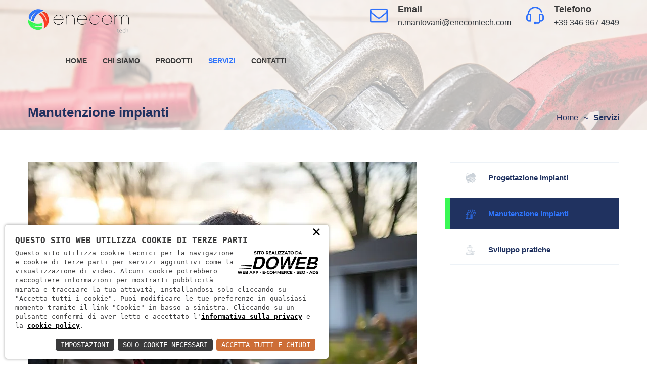

--- FILE ---
content_type: text/html; charset=utf-8
request_url: https://enecomtech.com/servizi/servizio-manutenzione-impianti-a-verona-enecom-tech-srl-107
body_size: 4673
content:
<!DOCTYPE html><html lang="it"><head><title>Servizio manutenzione impianti a Verona | Enecom Tech srl</title><meta name="description" content="Offriamo interventi tempestivi e programmati per garantire il corretto funzionamento degli impianti, sia civili che industriali. "><meta property="og:image" content="https://enecomtech.com/download/decv/968/ai-generated-8171618-1920.webp?20231207110556" /><meta property="og:title" content="Manutenzione impianti" /><meta property="og:description" content="Il nostro servizio di manutenzione impianti a Verona si specializza in impianti elettrici, domotici, di automazione residenziale e industriale e di ..." /><meta property="og:url" content="https://enecomtech.com/servizi/servizio-manutenzione-impianti-a-verona-enecom-tech-srl-107" /><meta property="og:site_name" content="Enecom tech" /><meta charset="UTF-8"><meta name="viewport" content="width=device-width, initial-scale=1"><meta http-equiv="X-UA-Compatible" content="IE=edge"><link rel="canonical" href="https://enecomtech.com/servizi/servizio-manutenzione-impianti-a-verona-enecom-tech-srl-107" /><script>
document.addEventListener("DOMContentLoaded", function()
{
var lazyImages = [].slice.call(document.querySelectorAll("[lazysrc]"));
if ("IntersectionObserver" in window)
{
let lazyImageObserver = new IntersectionObserver(function(entries, observer)
{
entries.forEach(function(entry)
{
if (entry.isIntersecting)
{
var src = entry.target.getAttribute("lazysrc");
entry.target.setAttribute("src", src);
lazyImageObserver.unobserve(entry.target);
}
});
});
lazyImages.forEach(function(lazyImage)
{
lazyImageObserver.observe(lazyImage);
});
}
});
</script><script type="application/ld+json">
{
"@context": "http://schema.org/",
"@type": "WebSite",
"url": "https://enecomtech.com",
"name": "Enecom tech",
"alternateName": null
}
</script><script type="application/ld+json">
{
"@context": "http://schema.org",
"@type": "Organization",
"name": "Enecom tech",
"logo": "https://enecomtech.com/public/misc/logo-big.png",
"url": "//enecomtech.com",
"contactPoint":
{
"@type": "ContactPoint",
"telephone": "+39 346 967 4949",
"contactType": "Sales",
"email": "n.mantovani@enecomtech.com",
"contactOption": "",
s "areaServed": "Italy",
"availableLanguage": "Italian"
},
"address":
{
"@type": "PostalAddress",
"addressCountry": "Italy",
"addressLocality": "Enecom tech",
"addressRegion": "VR",
"postalCode": "37122",
"streetAddress": "Via dei Mutilati, n. 3D - 37122 -  Verona"
}
}
</script><link rel="stylesheet" href="/css/c.css?506;507;80;79;75;66;76;?4"><link rel="apple-touch-icon" sizes="57x57" href="/assets/apple-icon-57x57.png"><link rel="apple-touch-icon" sizes="60x60" href="/assets/apple-icon-60x60.png"><link rel="apple-touch-icon" sizes="72x72" href="/assets/apple-icon-72x72.png"><link rel="apple-touch-icon" sizes="76x76" href="/assets/apple-icon-76x76.png"><link rel="apple-touch-icon" sizes="114x114" href="/assets/apple-icon-114x114.png"><link rel="apple-touch-icon" sizes="120x120" href="/assets/apple-icon-120x120.png"><link rel="apple-touch-icon" sizes="144x144" href="/assets/apple-icon-144x144.png"><link rel="apple-touch-icon" sizes="152x152" href="/assets/apple-icon-152x152.png"><link rel="apple-touch-icon" sizes="180x180" href="/assets/apple-icon-180x180.png"><link rel="icon" type="image/png" sizes="192x192" href="/assets/android-icon-192x192.png"><link rel="icon" type="image/png" sizes="32x32" href="/assets/favicon-32x32.png"><link rel="icon" type="image/png" sizes="96x96" href="/assets/favicon-96x96.png"><link rel="icon" type="image/png" sizes="16x16" href="/assets/favicon-16x16.png"><link rel="manifest" href="/assets/manifest.json"><meta name="msapplication-TileColor" content="#ffffff"><meta name="msapplication-TileImage" content="/assets/ms-icon-144x144.png"><meta name="theme-color" content="#ffffff"></head><body><script type="text/javascript">
(function (window) {
window.onerror = function (msg, url, ln) {
if (typeof (msg) === 'object' && msg.srcElement && msg.target) {
if (msg.srcElement == '[object HTMLScriptElement]' && msg.target == '[object HTMLScriptElement]') {
msg = 'Error loading script';
} else {
msg = 'Event Error - target:' + msg.target + ' srcElement:' + msg.srcElement;
}
}
msg = msg.toString();
//ignore errors
if (msg.indexOf("Location.toString") > -1)
return;
if (msg.indexOf("Error loading script") > -1)
return;
if (msg.indexOf("Script error") > -1)
return;
/*https://stackoverflow.com/questions/49384120/resizeobserver-loop-limit-exceeded*/
if (msg.indexOf("ResizeObserver") > -1)
return;
var isChrome = !!window.chrome
if (!isChrome)
return;           
var userAgent = navigator.userAgent;
var formData = new FormData();
formData.append("Error", msg);
formData.append("Url", window.location.href);
formData.append("Line", ln);
formData.append("UserAgent", userAgent);
var xhr = new XMLHttpRequest();
xhr.open('POST', '/remotelogerror');
xhr.onload = function () {
if (xhr.status === 200) {
var obj = JSON.parse(xhr.responseText);
if (obj.RemoteLogError != "") {
console.log(obj.RemoteLogError);
}
else {
console.log("REMOTELOGERROR: Errore sulla chiamata");
}
} else if (xhr.status !== 200) {
console.log("REMOTELOGERROR: Errore sulla chiamata");
}
};
xhr.send(formData);
};
})(window);
</script><div class="page-wrapper"><header class="site-header header-four"><div class="upper-header"><div class="container "><div class="container-outer clearfix"><div class="left-logo float-left">
<a href="/"><img src="/assets/logo.png?m=proporzionale&w=200&h=67" alt="Enecom tech" /></a></div><div class="right-block float-right d-none d-lg-block"><div class="single-right-block contact-block"><div class="icon-block">
<i class="energy-icon-envelope-of-white-paper"></i></div><div class="text-block">
<p><span>Email</span><a href="mailto:n.mantovani@enecomtech.com" class="text-dark">n.mantovani@enecomtech.com</a></p></div></div><div class="single-right-block contact-block"><div class="icon-block">
<i class="energy-icon-headset"></i></div><div class="text-block">
<p><span>Telefono</span><a href="tel:+39 346 967 4949" class="text-dark">+39 346 967 4949</a></p></div></div></div></div></div></div><nav class="navbar navbar-expand-lg navbar-light header-navigation header-style-four"><div class="container clearfix"><div class="logo-box clearfix"><button class="menu-toggler float-left" data-target="#main-nav-bar">
<span class="fa fa-bars"></span></button></div><div class="main-navigation" id="main-nav-bar"><ul class="navigation-box">
<li><a href="/">Home</a></li><li><a href="/chi-siamo">Chi siamo</a></li><li><a href="/prodotti">Prodotti</a></li><li class="current"><a href="/servizi">Servizi</a></li><li><a href="/contatti">Contatti</a></li><li><a href="/privacy"></a></li></ul></div></div></nav></header><nav class="navbar navbar-expand-lg navbar-light header-navigation stricky-menu stricky header-style-four"><div class="container clearfix"><div class="logo-box clearfix">
<a class="side-nav-toggler nav-toggler hidden-bar-opener" href="#">
<i class="energy-icon-menu"></i>
</a><button class="menu-toggler" data-target="#main-nav-bar-stricky">
<span class="fa fa-bars"></span></button></div><div class="main-navigation" id="main-nav-bar-stricky"><ul class="navigation-box">
<li><a href="/">Home</a></li><li><a href="/chi-siamo">Chi siamo</a></li><li><a href="/prodotti">Prodotti</a></li><li class="current"><a href="/servizi">Servizi</a></li><li><a href="/contatti">Contatti</a></li><li><a href="/privacy"></a></li><ul class="sub-menu"></ul></ul></div></div></nav><section class="hidden-bar right-align"><div class="hidden-bar-closer"><button><span class="flaticon-cancel-button"></span></button></div><div class="hidden-bar-wrapper"><div class="logo">
<a href="/"><img src="/assets/logobianco.png?m=proporzionale&w=200&h=49" alt="Enecom tech" loading="lazy" /></a></div><div class="hiddenbar-about-us"><h3>Men&#249;</h3><div class="text">
<p class="text-white">Enecom Tech srl</p></div></div><div class="contact-info-box"><h3>Informazioni</h3><ul>
<li><h5><b>Indirizzo</b></h5>
<p class="text-white">Via dei Mutilati, n. 3D - 37122 -  Verona</p>
</li>
<li><h5><b>Telefono</b></h5>
<p><a href="tel:+39 346 967 4949" class="text-white"><u>+39 346 967 4949</u></a></p>
</li>
<li><h5><b>Email</b></h5>
<p><a href="mailto:n.mantovani@enecomtech.com" class="text-white"><u>n.mantovani@enecomtech.com</u></a></p>
</li></ul></div></div></section><section class="breadcrumb-area" style="background-image: linear-gradient(rgba(255, 255, 255, 0.5), rgba(255, 255, 255, 0.5)), url(/download/decv/964/plumbing-840835-1920-1.webp?20231207110555);"><div class="container"><div class="row"><div class="col-xl-12 mt-4"><div class="inner-content clearfix"><div class="title float-left"><h2 style="font-size: 26px">Manutenzione impianti</h2></div><div class="breadcrumb-menu float-right"><ul class="clearfix">
<li><a href="/">Home</a></li>
<li class="active">Servizi</li></ul></div></div></div></div></div></section><section class="single-service-area"><div class="container"><div class="row"><div class="col-xl-8 col-lg-12 col-md-12 col-sm-12"><div class="scope-of-work"><div class="row"><div class="col-12"><div class="img-holder"><img lazysrc="/download/decv/968/ai-generated-8171618-1920.webp?20231207110556&m=proporzionale&w=770&h=812" src="/assets/white.png?m=crop&w=770&h=812" alt="Manutenzione impianti" loading="lazy"></div></div></div></div><div class="single-service-top mt-4"><h1>Manutenzione impianti</h1><div class="text">
<p>Il nostro servizio di manutenzione impianti a Verona si specializza in impianti elettrici, domotici, di automazione residenziale e industriale e di allarme e sorveglianza. Garantiamo interventi tempestivi e programmazioni preventive per assicurare il corretto funzionamento nel tempo di questi sistemi energetici. La nostra esperienza copre una vasta gamma di tecnologie, assicurando efficienza e durata ottimali.</p></div></div></div><div class="col-xl-4 col-lg-12 col-md-12 col-sm-12"><div class="single-service-sidebar"><div class="single-sidebar"><ul class="service-pages">
<li id="109" class="">
<a href="/servizi/servizio-progettazione-impianti-a-verona-enecom-tech-srl-109"><div class="icon">
<span class="energy-icon-idee"></span></div><div class="title"><h3 style="font-size: 15px">Progettazione impianti</h3></div>
</a>
</li><li id="107" class="">
<a href="/servizi/servizio-manutenzione-impianti-a-verona-enecom-tech-srl-107"><div class="icon">
<span class="energy-icon-manutenzione"></span></div><div class="title"><h3 style="font-size: 15px">Manutenzione impianti</h3></div>
</a>
</li><li id="108" class="">
<a href="/servizi/servizio-sviluppo-pratiche-a-verona-enecom-tech-srl-108"><div class="icon">
<span class="energy-icon-ingegnere"></span></div><div class="title"><h3 style="font-size: 15px">Sviluppo pratiche</h3></div>
</a>
</li></ul></div></div></div><div class="col-12 text-center mt-4">
<a href="javascript:fbshareCurrentPage();"><i class="fa fa-facebook-f" style="margin: 0 10px; font-size: 25px; color: black"></i></a>
<a href="javascript:twitshareCurrentPage();"><img src="/images/twitter.png?m=crop&w=28&h=28" alt="Twitter" style="margin: 0 15px 10px 15px"></a>
<a target="_blank" href="whatsapp://send?text=https://enecomtech.com/servizi/servizio-manutenzione-impianti-a-verona-enecom-tech-srl-107" data-action="share/whatsapp/share"><i class="fa fa-whatsapp" style="margin: 0 10px; font-size: 25px; color: black"></i></a></div><div class="col-12 text-center">
<a href="/servizi" class="thm-btn home-four hvr-sweep-to-left mt-4">Torna indietro</a></div></div></div></section><footer class="site-footer footer-two footer-four" style="padding: 4rem 0"><div class="container"><div class="row"><div class="col-lg-12 text-center d-flex justify-content-center"><div class="footer-widget about-widget">
<a href="/"><img src="/assets/logobianco.png?m=proporzionale&w=250&h=61" alt="Enecom tech" loading="lazy"></a>
<p>La nostra azienda si occupa della progettazione, installazione e manutenzione di impianti elettrici</p><ul class="contact-lists">
<li>
<i class="energy-icon-world"></i>&nbsp;
<span class="text-white"><strong>Sede legale:</strong><br> Via dei Mutilati, n. 3D - 37122 -  Verona</span>
</li>
<li>
<i class="energy-icon-world"></i>&nbsp;
<span class="text-white"><strong>Sede operativa:</strong><br> Via Comunale 21, Lavagno, (VR) cap 37030</span>
</li>
<li>
<i class="energy-icon-call-answer"></i>&nbsp;
<a href="tel:+39 346 967 4949" class="text-white">+39 346 967 4949</a>
</li>
<li>
<i class="energy-icon-black-envelope"></i>&nbsp;
<a href="mailto:n.mantovani@enecomtech.com" class="text-white">n.mantovani@enecomtech.com</a>
</li></ul></div></div></div></div>
<a class="back-to-top scroll-to-target" data-target="html" href="#">Torna su <i class="energy-icon-arrow-pointing-north"></i></a></footer><div class="footer-bottom-home-two home-four"><div class="container clearfix"><div class="container-outer clearfix"><div class="left-content float-left">
<p><a href="/privacy" rel="nofollow" target="_blank">Informativa sulla privacy</a> - <a href="/cookie" rel="nofollow" target="_blank">Cookie policy</a></p></div><div class="right-content float-right"><ul class="footer-menu">
<li><small>Enecom Tech srl</small></li>
<li><small>P.IVA: 04221960232</small></li>
<li><small>REA: VR402724</small></li>
<li><small>Cap. Soc.: € 10000</small></li></ul></div></div></div></div></div><script src="/js/c.js?432;421;420;422;424;439;"></script><link nonce="d8AM892S" rel="stylesheet" href="https://static.doweb.site/CookieBanner/css.css"><script nonce="d8AM892S" src="https://static.doweb.site/CookieBanner/js.js"></script><script nonce="d8AM892S">const privacyUrl = "/privacy";</script><script nonce="d8AM892S">const cookieUrl = "/cookie";</script><script nonce="d8AM892S" src="https://static.doweb.site/CookieBanner/iso.zz.js"></script><script>CookieBanner([""]);</script><link rel="stylesheet" href="/css/font-awesome.min_clean.css"><link rel="stylesheet" href="/css/icomoon_clean.css"><link rel="stylesheet" href="/plugins/energy-icon/style.css"><script type="text/javascript">
$("#107").addClass("active");
function fbshareCurrentPage()
{
var titolo = "";
window.open("https://www.facebook.com/sharer/sharer.php?u=" + escape(window.location.href) + "&t=" + titolo, '', 'menubar=no,toolbar=no,resizable=yes,scrollbars=yes,height=300,width=600');
}
function twitshareCurrentPage()
{
var loc = escape(window.location.href);
var title = "";
window.open('http://twitter.com/share?url=' + loc + '&text=' + title + '&', 'twitterwindow', 'height=450, width=550, top=100, left=100, toolbar=0, location=0, menubar=0, directories=0, scrollbars=0');
}
</script></body></html>
<!-- 13 -->

--- FILE ---
content_type: text/css; charset=utf-8
request_url: https://enecomtech.com/css/c.css?506;507;80;79;75;66;76;?4
body_size: 85801
content:
 :root{--blue:#007bff;--indigo:#6610f2;--purple:#6f42c1;--pink:#e83e8c;--red:#dc3545;--orange:#fd7e14;--yellow:#ffc107;--green:#28a745;--teal:#20c997;--cyan:#17a2b8;--white:#fff;--gray:#6c757d;--gray-dark:#343a40;--primary:#007bff;--secondary:#6c757d;--success:#28a745;--info:#17a2b8;--warning:#ffc107;--danger:#dc3545;--light:#f8f9fa;--dark:#343a40;--breakpoint-xs:0;--breakpoint-sm:576px;--breakpoint-md:768px;--breakpoint-lg:992px;--breakpoint-xl:1200px;--font-family-sans-serif:-apple-system,BlinkMacSystemFont,"Segoe UI",Roboto,"Helvetica Neue",Arial,"Noto Sans",sans-serif,"Apple Color Emoji","Segoe UI Emoji","Segoe UI Symbol","Noto Color Emoji";--font-family-monospace:SFMono-Regular,Menlo,Monaco,Consolas,"Liberation Mono","Courier New",monospace}*,::after,::before{box-sizing:border-box}html{font-family:sans-serif;line-height:1.15;-webkit-text-size-adjust:100%;-webkit-tap-highlight-color:transparent}article,aside,figcaption,figure,footer,header,hgroup,main,nav,section{display:block}body{margin:0;font-family:-apple-system,BlinkMacSystemFont,"Segoe UI",Roboto,"Helvetica Neue",Arial,"Noto Sans",sans-serif,"Apple Color Emoji","Segoe UI Emoji","Segoe UI Symbol","Noto Color Emoji";font-size:1rem;font-weight:400;line-height:1.5;color:#212529;text-align:left;background-color:#fff}[tabindex="-1"]:focus{outline:0!important}hr{box-sizing:content-box;height:0;overflow:visible}h1,h2,h3,h4,h5,h6{margin-top:0;margin-bottom:.5rem}p{margin-top:0;margin-bottom:1rem}abbr[data-original-title],abbr[title]{text-decoration:underline;-webkit-text-decoration:underline dotted;text-decoration:underline dotted;cursor:help;border-bottom:0;text-decoration-skip-ink:none}address{margin-bottom:1rem;font-style:normal;line-height:inherit}dl,ol,ul{margin-top:0;margin-bottom:1rem}ol ol,ol ul,ul ol,ul ul{margin-bottom:0}dt{font-weight:700}dd{margin-bottom:.5rem;margin-left:0}blockquote{margin:0 0 1rem}b,strong{font-weight:bolder}small{font-size:80%}sub,sup{position:relative;font-size:75%;line-height:0;vertical-align:baseline}sub{bottom:-.25em}sup{top:-.5em}a{color:#007bff;text-decoration:none;background-color:transparent}a:hover{color:#0056b3;text-decoration:underline}a:not([href]):not([tabindex]){color:inherit;text-decoration:none}a:not([href]):not([tabindex]):focus,a:not([href]):not([tabindex]):hover{color:inherit;text-decoration:none}a:not([href]):not([tabindex]):focus{outline:0}code,kbd,pre,samp{font-family:SFMono-Regular,Menlo,Monaco,Consolas,"Liberation Mono","Courier New",monospace;font-size:1em}pre{margin-top:0;margin-bottom:1rem;overflow:auto}figure{margin:0 0 1rem}img{vertical-align:middle;border-style:none}svg{overflow:hidden;vertical-align:middle}table{border-collapse:collapse}caption{padding-top:.75rem;padding-bottom:.75rem;color:#6c757d;text-align:left;caption-side:bottom}th{text-align:inherit}label{display:inline-block;margin-bottom:.5rem}button{border-radius:0}button:focus{outline:1px dotted;outline:5px auto -webkit-focus-ring-color}button,input,optgroup,select,textarea{margin:0;font-family:inherit;font-size:inherit;line-height:inherit}button,input{overflow:visible}button,select{text-transform:none}[type=button],[type=reset],[type=submit],button{-webkit-appearance:button}[type=button]::-moz-focus-inner,[type=reset]::-moz-focus-inner,[type=submit]::-moz-focus-inner,button::-moz-focus-inner{padding:0;border-style:none}input[type=checkbox],input[type=radio]{box-sizing:border-box;padding:0}input[type=date],input[type=datetime-local],input[type=month],input[type=time]{-webkit-appearance:listbox}textarea{overflow:auto;resize:vertical}fieldset{min-width:0;padding:0;margin:0;border:0}legend{display:block;width:100%;max-width:100%;padding:0;margin-bottom:.5rem;font-size:1.5rem;line-height:inherit;color:inherit;white-space:normal}progress{vertical-align:baseline}[type=number]::-webkit-inner-spin-button,[type=number]::-webkit-outer-spin-button{height:auto}[type=search]{outline-offset:-2px;-webkit-appearance:none}[type=search]::-webkit-search-decoration{-webkit-appearance:none}::-webkit-file-upload-button{font:inherit;-webkit-appearance:button}output{display:inline-block}summary{display:list-item;cursor:pointer}template{display:none}[hidden]{display:none!important}.h1,.h2,.h3,.h4,.h5,.h6,h1,h2,h3,h4,h5,h6{margin-bottom:.5rem;font-family:inherit;font-weight:500;line-height:1.2;color:inherit}.h1,h1{font-size:2.5rem}.h2,h2{font-size:2rem}.h3,h3{font-size:1.75rem}.h4,h4{font-size:1.5rem}.h5,h5{font-size:1.25rem}.h6,h6{font-size:1rem}.lead{font-size:1.25rem;font-weight:300}hr{margin-top:1rem;margin-bottom:1rem;border:0;border-top:1px solid rgba(0,0,0,.1)}.small,small{font-size:80%;font-weight:400}.mark,mark{padding:.2em;background-color:#fcf8e3}.figure{display:inline-block}code{font-size:87.5%;color:#e83e8c;word-break:break-word}a>code{color:inherit}kbd{padding:.2rem .4rem;font-size:87.5%;color:#fff;background-color:#212529;border-radius:.2rem}kbd kbd{padding:0;font-size:100%;font-weight:700}pre{display:block;font-size:87.5%;color:#212529}pre code{font-size:inherit;color:inherit;word-break:normal}.container{width:100%;padding-right:15px;padding-left:15px;margin-right:auto;margin-left:auto}@media(min-width:576px){.container{max-width:540px}}@media(min-width:768px){.container{max-width:720px}}@media(min-width:992px){.container{max-width:960px}}@media(min-width:1200px){.container{max-width:1140px}}.row{display:-ms-flexbox;display:flex;-ms-flex-wrap:wrap;flex-wrap:wrap;margin-right:-15px;margin-left:-15px}.no-gutters>.col,.no-gutters>[class*=col-]{padding-right:0;padding-left:0}.col,.col-1,.col-10,.col-11,.col-12,.col-2,.col-3,.col-4,.col-5,.col-6,.col-7,.col-8,.col-9,.col-auto,.col-lg,.col-lg-1,.col-lg-10,.col-lg-11,.col-lg-12,.col-lg-2,.col-lg-3,.col-lg-4,.col-lg-5,.col-lg-6,.col-lg-7,.col-lg-8,.col-lg-9,.col-lg-auto,.col-md,.col-md-1,.col-md-10,.col-md-11,.col-md-12,.col-md-2,.col-md-3,.col-md-4,.col-md-5,.col-md-6,.col-md-7,.col-md-8,.col-md-9,.col-md-auto,.col-sm,.col-sm-1,.col-sm-10,.col-sm-11,.col-sm-12,.col-sm-2,.col-sm-3,.col-sm-4,.col-sm-5,.col-sm-6,.col-sm-7,.col-sm-8,.col-sm-9,.col-sm-auto,.col-xl,.col-xl-1,.col-xl-10,.col-xl-11,.col-xl-12,.col-xl-2,.col-xl-3,.col-xl-4,.col-xl-5,.col-xl-6,.col-xl-7,.col-xl-8,.col-xl-9,.col-xl-auto{position:relative;width:100%;padding-right:15px;padding-left:15px}.col{-ms-flex-preferred-size:0;flex-basis:0;-ms-flex-positive:1;flex-grow:1;max-width:100%}.col-6{-ms-flex:0 0 50%;flex:0 0 50%;max-width:50%}.col-12{-ms-flex:0 0 100%;flex:0 0 100%;max-width:100%}@media(min-width:576px){.col-sm-6{-ms-flex:0 0 50%;flex:0 0 50%;max-width:50%}.col-sm-12{-ms-flex:0 0 100%;flex:0 0 100%;max-width:100%}}@media(min-width:768px){.col-md-4{-ms-flex:0 0 33.333333%;flex:0 0 33.333333%;max-width:33.333333%}.col-md-6{-ms-flex:0 0 50%;flex:0 0 50%;max-width:50%}.col-md-12{-ms-flex:0 0 100%;flex:0 0 100%;max-width:100%}}@media(min-width:992px){.col-lg-3{-ms-flex:0 0 25%;flex:0 0 25%;max-width:25%}.col-lg-4{-ms-flex:0 0 33.333333%;flex:0 0 33.333333%;max-width:33.333333%}.col-lg-6{-ms-flex:0 0 50%;flex:0 0 50%;max-width:50%}.col-lg-12{-ms-flex:0 0 100%;flex:0 0 100%;max-width:100%}}@media(min-width:1200px){.col-xl-4{-ms-flex:0 0 33.333333%;flex:0 0 33.333333%;max-width:33.333333%}.col-xl-6{-ms-flex:0 0 50%;flex:0 0 50%;max-width:50%}.col-xl-8{-ms-flex:0 0 66.666667%;flex:0 0 66.666667%;max-width:66.666667%}.col-xl-12{-ms-flex:0 0 100%;flex:0 0 100%;max-width:100%}}.table{width:100%;margin-bottom:1rem;background-color:transparent}.table td,.table th{padding:.75rem;vertical-align:top;border-top:1px solid #dee2e6}.table thead th{vertical-align:bottom;border-bottom:2px solid #dee2e6}.table tbody+tbody{border-top:2px solid #dee2e6}.table .table{background-color:#fff}.table-sm td,.table-sm th{padding:.3rem}.table-bordered td,.table-bordered th{border:1px solid #dee2e6}.table-bordered thead td,.table-bordered thead th{border-bottom-width:2px}.table-borderless tbody+tbody,.table-borderless td,.table-borderless th,.table-borderless thead th{border:0}.table-striped tbody tr:nth-of-type(odd){background-color:rgba(0,0,0,.05)}.table-hover tbody tr:hover{background-color:rgba(0,0,0,.075)}.table-primary,.table-primary>td,.table-primary>th{background-color:#b8daff}.table-primary tbody+tbody,.table-primary td,.table-primary th,.table-primary thead th{border-color:#7abaff}.table-hover .table-primary:hover>td,.table-hover .table-primary:hover>th{background-color:#9fcdff}.table-secondary,.table-secondary>td,.table-secondary>th{background-color:#d6d8db}.table-secondary tbody+tbody,.table-secondary td,.table-secondary th,.table-secondary thead th{border-color:#b3b7bb}.table-hover .table-secondary:hover>td,.table-hover .table-secondary:hover>th{background-color:#c8cbcf}.table-success,.table-success>td,.table-success>th{background-color:#c3e6cb}.table-success tbody+tbody,.table-success td,.table-success th,.table-success thead th{border-color:#8fd19e}.table-hover .table-success:hover>td,.table-hover .table-success:hover>th{background-color:#b1dfbb}.table-info,.table-info>td,.table-info>th{background-color:#bee5eb}.table-info tbody+tbody,.table-info td,.table-info th,.table-info thead th{border-color:#86cfda}.table-hover .table-info:hover>td,.table-hover .table-info:hover>th{background-color:#abdde5}.table-warning,.table-warning>td,.table-warning>th{background-color:#ffeeba}.table-warning tbody+tbody,.table-warning td,.table-warning th,.table-warning thead th{border-color:#ffdf7e}.table-hover .table-warning:hover>td,.table-hover .table-warning:hover>th{background-color:#ffe8a1}.table-danger,.table-danger>td,.table-danger>th{background-color:#f5c6cb}.table-danger tbody+tbody,.table-danger td,.table-danger th,.table-danger thead th{border-color:#ed969e}.table-hover .table-danger:hover>td,.table-hover .table-danger:hover>th{background-color:#f1b0b7}.table-light,.table-light>td,.table-light>th{background-color:#fdfdfe}.table-light tbody+tbody,.table-light td,.table-light th,.table-light thead th{border-color:#fbfcfc}.table-hover .table-light:hover>td,.table-hover .table-light:hover>th{background-color:#ececf6}.table-dark,.table-dark>td,.table-dark>th{background-color:#c6c8ca}.table-dark tbody+tbody,.table-dark td,.table-dark th,.table-dark thead th{border-color:#95999c}.table-hover .table-dark:hover>td,.table-hover .table-dark:hover>th{background-color:#b9bbbe}.table-active,.table-active>td,.table-active>th{background-color:rgba(0,0,0,.075)}.table-hover .table-active:hover>td,.table-hover .table-active:hover>th{background-color:rgba(0,0,0,.075)}.table .thead-dark th{color:#fff;background-color:#212529;border-color:#32383e}.table .thead-light th{color:#495057;background-color:#e9ecef;border-color:#dee2e6}.table-dark td,.table-dark th,.table-dark thead th{border-color:#32383e}.table-dark.table-striped tbody tr:nth-of-type(odd){background-color:rgba(255,255,255,.05)}.table-dark.table-hover tbody tr:hover{background-color:rgba(255,255,255,.075)}.form-control{display:block;width:100%;height:calc(2.25rem + 2px);padding:.375rem .75rem;font-size:1rem;font-weight:400;line-height:1.5;color:#495057;background-color:#fff;background-clip:padding-box;border:1px solid #ced4da;border-radius:.25rem;transition:border-color .15s ease-in-out,box-shadow .15s ease-in-out}@media screen and (prefers-reduced-motion:reduce){.form-control{transition:none}}.form-control::-ms-expand{background-color:transparent;border:0}.form-control:focus{color:#495057;background-color:#fff;border-color:#80bdff;outline:0;box-shadow:0 0 0 .2rem rgba(0,123,255,.25)}.form-control::-webkit-input-placeholder{color:#6c757d;opacity:1}.form-control::-moz-placeholder{color:#6c757d;opacity:1}.form-control:-ms-input-placeholder{color:#6c757d;opacity:1}.form-control::-ms-input-placeholder{color:#6c757d;opacity:1}.form-control::placeholder{color:#6c757d;opacity:1}.form-control:disabled,.form-control[readonly]{background-color:#e9ecef;opacity:1}select.form-control:focus::-ms-value{color:#495057;background-color:#fff}select.form-control[multiple],select.form-control[size]{height:auto}textarea.form-control{height:auto}.form-row>.col,.form-row>[class*=col-]{padding-right:5px;padding-left:5px}.form-check-input:disabled~.form-check-label{color:#6c757d}.form-control.is-valid,.was-validated .form-control:valid{border-color:#28a745;padding-right:2.25rem;background-repeat:no-repeat;background-position:center right calc(2.25rem/4);background-size:calc(2.25rem/2) calc(2.25rem/2);background-image:url("data:image/svg+xml,%3csvg xmlns='http://www.w3.org/2000/svg' viewBox='0 0 8 8'%3e%3cpath fill='%2328a745' d='M2.3 6.73L.6 4.53c-.4-1.04.46-1.4 1.1-.8l1.1 1.4 3.4-3.8c.6-.63 1.6-.27 1.2.7l-4 4.6c-.43.5-.8.4-1.1.1z'/%3e%3c/svg%3e")}.form-control.is-valid:focus,.was-validated .form-control:valid:focus{border-color:#28a745;box-shadow:0 0 0 .2rem rgba(40,167,69,.25)}.form-control.is-valid~.valid-feedback,.form-control.is-valid~.valid-tooltip,.was-validated .form-control:valid~.valid-feedback,.was-validated .form-control:valid~.valid-tooltip{display:block}.was-validated textarea.form-control:valid,textarea.form-control.is-valid{padding-right:2.25rem;background-position:top calc(2.25rem/4) right calc(2.25rem/4)}.custom-select.is-valid~.valid-feedback,.custom-select.is-valid~.valid-tooltip,.was-validated .custom-select:valid~.valid-feedback,.was-validated .custom-select:valid~.valid-tooltip{display:block}.form-control-file.is-valid~.valid-feedback,.form-control-file.is-valid~.valid-tooltip,.was-validated .form-control-file:valid~.valid-feedback,.was-validated .form-control-file:valid~.valid-tooltip{display:block}.form-check-input.is-valid~.form-check-label,.was-validated .form-check-input:valid~.form-check-label{color:#28a745}.form-check-input.is-valid~.valid-feedback,.form-check-input.is-valid~.valid-tooltip,.was-validated .form-check-input:valid~.valid-feedback,.was-validated .form-check-input:valid~.valid-tooltip{display:block}.custom-control-input.is-valid~.custom-control-label,.was-validated .custom-control-input:valid~.custom-control-label{color:#28a745}.custom-control-input.is-valid~.custom-control-label::before,.was-validated .custom-control-input:valid~.custom-control-label::before{border-color:#28a745}.custom-control-input.is-valid~.valid-feedback,.custom-control-input.is-valid~.valid-tooltip,.was-validated .custom-control-input:valid~.valid-feedback,.was-validated .custom-control-input:valid~.valid-tooltip{display:block}.custom-control-input.is-valid:checked~.custom-control-label::before,.was-validated .custom-control-input:valid:checked~.custom-control-label::before{border-color:#34ce57;background-color:#34ce57}.custom-control-input.is-valid:focus~.custom-control-label::before,.was-validated .custom-control-input:valid:focus~.custom-control-label::before{box-shadow:0 0 0 .2rem rgba(40,167,69,.25)}.custom-control-input.is-valid:focus:not(:checked)~.custom-control-label::before,.was-validated .custom-control-input:valid:focus:not(:checked)~.custom-control-label::before{border-color:#28a745}.custom-file-input.is-valid~.custom-file-label,.was-validated .custom-file-input:valid~.custom-file-label{border-color:#28a745}.custom-file-input.is-valid~.valid-feedback,.custom-file-input.is-valid~.valid-tooltip,.was-validated .custom-file-input:valid~.valid-feedback,.was-validated .custom-file-input:valid~.valid-tooltip{display:block}.custom-file-input.is-valid:focus~.custom-file-label,.was-validated .custom-file-input:valid:focus~.custom-file-label{border-color:#28a745;box-shadow:0 0 0 .2rem rgba(40,167,69,.25)}.form-control.is-invalid,.was-validated .form-control:invalid{border-color:#dc3545;padding-right:2.25rem;background-repeat:no-repeat;background-position:center right calc(2.25rem/4);background-size:calc(2.25rem/2) calc(2.25rem/2);background-image:url("data:image/svg+xml,%3csvg xmlns='http://www.w3.org/2000/svg' fill='%23dc3545' viewBox='-2 -2 7 7'%3e%3cpath stroke='%23d9534f' d='M0 0l3 3m0-3L0 3'/%3e%3ccircle r='.5'/%3e%3ccircle cx='3' r='.5'/%3e%3ccircle cy='3' r='.5'/%3e%3ccircle cx='3' cy='3' r='.5'/%3e%3c/svg%3E")}.form-control.is-invalid:focus,.was-validated .form-control:invalid:focus{border-color:#dc3545;box-shadow:0 0 0 .2rem rgba(220,53,69,.25)}.form-control.is-invalid~.invalid-feedback,.form-control.is-invalid~.invalid-tooltip,.was-validated .form-control:invalid~.invalid-feedback,.was-validated .form-control:invalid~.invalid-tooltip{display:block}.was-validated textarea.form-control:invalid,textarea.form-control.is-invalid{padding-right:2.25rem;background-position:top calc(2.25rem/4) right calc(2.25rem/4)}.custom-select.is-invalid~.invalid-feedback,.custom-select.is-invalid~.invalid-tooltip,.was-validated .custom-select:invalid~.invalid-feedback,.was-validated .custom-select:invalid~.invalid-tooltip{display:block}.form-control-file.is-invalid~.invalid-feedback,.form-control-file.is-invalid~.invalid-tooltip,.was-validated .form-control-file:invalid~.invalid-feedback,.was-validated .form-control-file:invalid~.invalid-tooltip{display:block}.form-check-input.is-invalid~.form-check-label,.was-validated .form-check-input:invalid~.form-check-label{color:#dc3545}.form-check-input.is-invalid~.invalid-feedback,.form-check-input.is-invalid~.invalid-tooltip,.was-validated .form-check-input:invalid~.invalid-feedback,.was-validated .form-check-input:invalid~.invalid-tooltip{display:block}.custom-control-input.is-invalid~.custom-control-label,.was-validated .custom-control-input:invalid~.custom-control-label{color:#dc3545}.custom-control-input.is-invalid~.custom-control-label::before,.was-validated .custom-control-input:invalid~.custom-control-label::before{border-color:#dc3545}.custom-control-input.is-invalid~.invalid-feedback,.custom-control-input.is-invalid~.invalid-tooltip,.was-validated .custom-control-input:invalid~.invalid-feedback,.was-validated .custom-control-input:invalid~.invalid-tooltip{display:block}.custom-control-input.is-invalid:checked~.custom-control-label::before,.was-validated .custom-control-input:invalid:checked~.custom-control-label::before{border-color:#e4606d;background-color:#e4606d}.custom-control-input.is-invalid:focus~.custom-control-label::before,.was-validated .custom-control-input:invalid:focus~.custom-control-label::before{box-shadow:0 0 0 .2rem rgba(220,53,69,.25)}.custom-control-input.is-invalid:focus:not(:checked)~.custom-control-label::before,.was-validated .custom-control-input:invalid:focus:not(:checked)~.custom-control-label::before{border-color:#dc3545}.custom-file-input.is-invalid~.custom-file-label,.was-validated .custom-file-input:invalid~.custom-file-label{border-color:#dc3545}.custom-file-input.is-invalid~.invalid-feedback,.custom-file-input.is-invalid~.invalid-tooltip,.was-validated .custom-file-input:invalid~.invalid-feedback,.was-validated .custom-file-input:invalid~.invalid-tooltip{display:block}.custom-file-input.is-invalid:focus~.custom-file-label,.was-validated .custom-file-input:invalid:focus~.custom-file-label{border-color:#dc3545;box-shadow:0 0 0 .2rem rgba(220,53,69,.25)}@media(min-width:576px){.form-inline label{display:-ms-flexbox;display:flex;-ms-flex-align:center;align-items:center;-ms-flex-pack:center;justify-content:center;margin-bottom:0}.form-inline .form-control{display:inline-block;width:auto;vertical-align:middle}}.btn{display:inline-block;font-weight:400;color:#212529;text-align:center;vertical-align:middle;-webkit-user-select:none;-moz-user-select:none;-ms-user-select:none;user-select:none;background-color:transparent;border:1px solid transparent;padding:.375rem .75rem;font-size:1rem;line-height:1.5;border-radius:.25rem;transition:color .15s ease-in-out,background-color .15s ease-in-out,border-color .15s ease-in-out,box-shadow .15s ease-in-out}@media screen and (prefers-reduced-motion:reduce){.btn{transition:none}}.btn:hover{color:#212529;text-decoration:none}.btn.focus,.btn:focus{outline:0;box-shadow:0 0 0 .2rem rgba(0,123,255,.25)}.btn.disabled,.btn:disabled{opacity:.65}.btn:not(:disabled):not(.disabled){cursor:pointer}a.btn.disabled,fieldset:disabled a.btn{pointer-events:none}.btn-primary.focus,.btn-primary:focus{box-shadow:0 0 0 .2rem rgba(38,143,255,.5)}.btn-primary.disabled,.btn-primary:disabled{color:#fff;background-color:#007bff;border-color:#007bff}.btn-primary:not(:disabled):not(.disabled).active,.btn-primary:not(:disabled):not(.disabled):active,.show>.btn-primary.dropdown-toggle{color:#fff;background-color:#0062cc;border-color:#005cbf}.btn-primary:not(:disabled):not(.disabled).active:focus,.btn-primary:not(:disabled):not(.disabled):active:focus,.show>.btn-primary.dropdown-toggle:focus{box-shadow:0 0 0 .2rem rgba(38,143,255,.5)}.btn-secondary.focus,.btn-secondary:focus{box-shadow:0 0 0 .2rem rgba(130,138,145,.5)}.btn-secondary.disabled,.btn-secondary:disabled{color:#fff;background-color:#6c757d;border-color:#6c757d}.btn-secondary:not(:disabled):not(.disabled).active,.btn-secondary:not(:disabled):not(.disabled):active,.show>.btn-secondary.dropdown-toggle{color:#fff;background-color:#545b62;border-color:#4e555b}.btn-secondary:not(:disabled):not(.disabled).active:focus,.btn-secondary:not(:disabled):not(.disabled):active:focus,.show>.btn-secondary.dropdown-toggle:focus{box-shadow:0 0 0 .2rem rgba(130,138,145,.5)}.btn-success.focus,.btn-success:focus{box-shadow:0 0 0 .2rem rgba(72,180,97,.5)}.btn-success.disabled,.btn-success:disabled{color:#fff;background-color:#28a745;border-color:#28a745}.btn-success:not(:disabled):not(.disabled).active,.btn-success:not(:disabled):not(.disabled):active,.show>.btn-success.dropdown-toggle{color:#fff;background-color:#1e7e34;border-color:#1c7430}.btn-success:not(:disabled):not(.disabled).active:focus,.btn-success:not(:disabled):not(.disabled):active:focus,.show>.btn-success.dropdown-toggle:focus{box-shadow:0 0 0 .2rem rgba(72,180,97,.5)}.btn-info.focus,.btn-info:focus{box-shadow:0 0 0 .2rem rgba(58,176,195,.5)}.btn-info.disabled,.btn-info:disabled{color:#fff;background-color:#17a2b8;border-color:#17a2b8}.btn-info:not(:disabled):not(.disabled).active,.btn-info:not(:disabled):not(.disabled):active,.show>.btn-info.dropdown-toggle{color:#fff;background-color:#117a8b;border-color:#10707f}.btn-info:not(:disabled):not(.disabled).active:focus,.btn-info:not(:disabled):not(.disabled):active:focus,.show>.btn-info.dropdown-toggle:focus{box-shadow:0 0 0 .2rem rgba(58,176,195,.5)}.btn-warning.focus,.btn-warning:focus{box-shadow:0 0 0 .2rem rgba(222,170,12,.5)}.btn-warning.disabled,.btn-warning:disabled{color:#212529;background-color:#ffc107;border-color:#ffc107}.btn-warning:not(:disabled):not(.disabled).active,.btn-warning:not(:disabled):not(.disabled):active,.show>.btn-warning.dropdown-toggle{color:#212529;background-color:#d39e00;border-color:#c69500}.btn-warning:not(:disabled):not(.disabled).active:focus,.btn-warning:not(:disabled):not(.disabled):active:focus,.show>.btn-warning.dropdown-toggle:focus{box-shadow:0 0 0 .2rem rgba(222,170,12,.5)}.btn-danger.focus,.btn-danger:focus{box-shadow:0 0 0 .2rem rgba(225,83,97,.5)}.btn-danger.disabled,.btn-danger:disabled{color:#fff;background-color:#dc3545;border-color:#dc3545}.btn-danger:not(:disabled):not(.disabled).active,.btn-danger:not(:disabled):not(.disabled):active,.show>.btn-danger.dropdown-toggle{color:#fff;background-color:#bd2130;border-color:#b21f2d}.btn-danger:not(:disabled):not(.disabled).active:focus,.btn-danger:not(:disabled):not(.disabled):active:focus,.show>.btn-danger.dropdown-toggle:focus{box-shadow:0 0 0 .2rem rgba(225,83,97,.5)}.btn-light{color:#212529;background-color:#f8f9fa;border-color:#f8f9fa}.btn-light:hover{color:#212529;background-color:#e2e6ea;border-color:#dae0e5}.btn-light.focus,.btn-light:focus{box-shadow:0 0 0 .2rem rgba(216,217,219,.5)}.btn-light.disabled,.btn-light:disabled{color:#212529;background-color:#f8f9fa;border-color:#f8f9fa}.btn-light:not(:disabled):not(.disabled).active,.btn-light:not(:disabled):not(.disabled):active,.show>.btn-light.dropdown-toggle{color:#212529;background-color:#dae0e5;border-color:#d3d9df}.btn-light:not(:disabled):not(.disabled).active:focus,.btn-light:not(:disabled):not(.disabled):active:focus,.show>.btn-light.dropdown-toggle:focus{box-shadow:0 0 0 .2rem rgba(216,217,219,.5)}.btn-dark.focus,.btn-dark:focus{box-shadow:0 0 0 .2rem rgba(82,88,93,.5)}.btn-dark.disabled,.btn-dark:disabled{color:#fff;background-color:#343a40;border-color:#343a40}.btn-dark:not(:disabled):not(.disabled).active,.btn-dark:not(:disabled):not(.disabled):active,.show>.btn-dark.dropdown-toggle{color:#fff;background-color:#1d2124;border-color:#171a1d}.btn-dark:not(:disabled):not(.disabled).active:focus,.btn-dark:not(:disabled):not(.disabled):active:focus,.show>.btn-dark.dropdown-toggle:focus{box-shadow:0 0 0 .2rem rgba(82,88,93,.5)}.btn-outline-primary.focus,.btn-outline-primary:focus{box-shadow:0 0 0 .2rem rgba(0,123,255,.5)}.btn-outline-primary.disabled,.btn-outline-primary:disabled{color:#007bff;background-color:transparent}.btn-outline-primary:not(:disabled):not(.disabled).active,.btn-outline-primary:not(:disabled):not(.disabled):active,.show>.btn-outline-primary.dropdown-toggle{color:#fff;background-color:#007bff;border-color:#007bff}.btn-outline-primary:not(:disabled):not(.disabled).active:focus,.btn-outline-primary:not(:disabled):not(.disabled):active:focus,.show>.btn-outline-primary.dropdown-toggle:focus{box-shadow:0 0 0 .2rem rgba(0,123,255,.5)}.btn-outline-secondary.focus,.btn-outline-secondary:focus{box-shadow:0 0 0 .2rem rgba(108,117,125,.5)}.btn-outline-secondary.disabled,.btn-outline-secondary:disabled{color:#6c757d;background-color:transparent}.btn-outline-secondary:not(:disabled):not(.disabled).active,.btn-outline-secondary:not(:disabled):not(.disabled):active,.show>.btn-outline-secondary.dropdown-toggle{color:#fff;background-color:#6c757d;border-color:#6c757d}.btn-outline-secondary:not(:disabled):not(.disabled).active:focus,.btn-outline-secondary:not(:disabled):not(.disabled):active:focus,.show>.btn-outline-secondary.dropdown-toggle:focus{box-shadow:0 0 0 .2rem rgba(108,117,125,.5)}.btn-outline-success.focus,.btn-outline-success:focus{box-shadow:0 0 0 .2rem rgba(40,167,69,.5)}.btn-outline-success.disabled,.btn-outline-success:disabled{color:#28a745;background-color:transparent}.btn-outline-success:not(:disabled):not(.disabled).active,.btn-outline-success:not(:disabled):not(.disabled):active,.show>.btn-outline-success.dropdown-toggle{color:#fff;background-color:#28a745;border-color:#28a745}.btn-outline-success:not(:disabled):not(.disabled).active:focus,.btn-outline-success:not(:disabled):not(.disabled):active:focus,.show>.btn-outline-success.dropdown-toggle:focus{box-shadow:0 0 0 .2rem rgba(40,167,69,.5)}.btn-outline-info.focus,.btn-outline-info:focus{box-shadow:0 0 0 .2rem rgba(23,162,184,.5)}.btn-outline-info.disabled,.btn-outline-info:disabled{color:#17a2b8;background-color:transparent}.btn-outline-info:not(:disabled):not(.disabled).active,.btn-outline-info:not(:disabled):not(.disabled):active,.show>.btn-outline-info.dropdown-toggle{color:#fff;background-color:#17a2b8;border-color:#17a2b8}.btn-outline-info:not(:disabled):not(.disabled).active:focus,.btn-outline-info:not(:disabled):not(.disabled):active:focus,.show>.btn-outline-info.dropdown-toggle:focus{box-shadow:0 0 0 .2rem rgba(23,162,184,.5)}.btn-outline-warning.focus,.btn-outline-warning:focus{box-shadow:0 0 0 .2rem rgba(255,193,7,.5)}.btn-outline-warning.disabled,.btn-outline-warning:disabled{color:#ffc107;background-color:transparent}.btn-outline-warning:not(:disabled):not(.disabled).active,.btn-outline-warning:not(:disabled):not(.disabled):active,.show>.btn-outline-warning.dropdown-toggle{color:#212529;background-color:#ffc107;border-color:#ffc107}.btn-outline-warning:not(:disabled):not(.disabled).active:focus,.btn-outline-warning:not(:disabled):not(.disabled):active:focus,.show>.btn-outline-warning.dropdown-toggle:focus{box-shadow:0 0 0 .2rem rgba(255,193,7,.5)}.btn-outline-danger.focus,.btn-outline-danger:focus{box-shadow:0 0 0 .2rem rgba(220,53,69,.5)}.btn-outline-danger.disabled,.btn-outline-danger:disabled{color:#dc3545;background-color:transparent}.btn-outline-danger:not(:disabled):not(.disabled).active,.btn-outline-danger:not(:disabled):not(.disabled):active,.show>.btn-outline-danger.dropdown-toggle{color:#fff;background-color:#dc3545;border-color:#dc3545}.btn-outline-danger:not(:disabled):not(.disabled).active:focus,.btn-outline-danger:not(:disabled):not(.disabled):active:focus,.show>.btn-outline-danger.dropdown-toggle:focus{box-shadow:0 0 0 .2rem rgba(220,53,69,.5)}.btn-outline-light.focus,.btn-outline-light:focus{box-shadow:0 0 0 .2rem rgba(248,249,250,.5)}.btn-outline-light.disabled,.btn-outline-light:disabled{color:#f8f9fa;background-color:transparent}.btn-outline-light:not(:disabled):not(.disabled).active,.btn-outline-light:not(:disabled):not(.disabled):active,.show>.btn-outline-light.dropdown-toggle{color:#212529;background-color:#f8f9fa;border-color:#f8f9fa}.btn-outline-light:not(:disabled):not(.disabled).active:focus,.btn-outline-light:not(:disabled):not(.disabled):active:focus,.show>.btn-outline-light.dropdown-toggle:focus{box-shadow:0 0 0 .2rem rgba(248,249,250,.5)}.btn-outline-dark.focus,.btn-outline-dark:focus{box-shadow:0 0 0 .2rem rgba(52,58,64,.5)}.btn-outline-dark.disabled,.btn-outline-dark:disabled{color:#343a40;background-color:transparent}.btn-outline-dark:not(:disabled):not(.disabled).active,.btn-outline-dark:not(:disabled):not(.disabled):active,.show>.btn-outline-dark.dropdown-toggle{color:#fff;background-color:#343a40;border-color:#343a40}.btn-outline-dark:not(:disabled):not(.disabled).active:focus,.btn-outline-dark:not(:disabled):not(.disabled):active:focus,.show>.btn-outline-dark.dropdown-toggle:focus{box-shadow:0 0 0 .2rem rgba(52,58,64,.5)}.btn-link.focus,.btn-link:focus{text-decoration:underline;box-shadow:none}.btn-link.disabled,.btn-link:disabled{color:#6c757d;pointer-events:none}.btn-group-lg>.btn,.btn-lg{padding:.5rem 1rem;font-size:1.25rem;line-height:1.5;border-radius:.3rem}.btn-group-sm>.btn,.btn-sm{padding:.25rem .5rem;font-size:.875rem;line-height:1.5;border-radius:.2rem}.btn-block{display:block;width:100%}.btn-block+.btn-block{margin-top:.5rem}input[type=button].btn-block,input[type=reset].btn-block,input[type=submit].btn-block{width:100%}.fade{transition:opacity .15s linear}@media screen and (prefers-reduced-motion:reduce){.fade{transition:none}}.fade:not(.show){opacity:0}.collapse:not(.show){display:none}.collapsing{position:relative;height:0;overflow:hidden;transition:height .35s ease}@media screen and (prefers-reduced-motion:reduce){.collapsing{transition:none}}.dropdown,.dropleft,.dropright,.dropup{position:relative}.dropdown-toggle::after{display:inline-block;margin-left:.255em;vertical-align:.255em;content:"";border-top:.3em solid;border-right:.3em solid transparent;border-bottom:0;border-left:.3em solid transparent}.dropdown-toggle:empty::after{margin-left:0}.dropdown-menu{position:absolute;top:100%;left:0;z-index:1000;display:none;float:left;min-width:10rem;padding:.5rem 0;margin:.125rem 0 0;font-size:1rem;color:#212529;text-align:left;list-style:none;background-color:#fff;background-clip:padding-box;border:1px solid rgba(0,0,0,.15);border-radius:.25rem}.dropdown-menu-right{right:0;left:auto}.dropdown-menu-left{right:auto;left:0}.dropup .dropdown-menu{top:auto;bottom:100%;margin-top:0;margin-bottom:.125rem}.dropup .dropdown-toggle::after{display:inline-block;margin-left:.255em;vertical-align:.255em;content:"";border-top:0;border-right:.3em solid transparent;border-bottom:.3em solid;border-left:.3em solid transparent}.dropup .dropdown-toggle:empty::after{margin-left:0}.dropright .dropdown-menu{top:0;right:auto;left:100%;margin-top:0;margin-left:.125rem}.dropright .dropdown-toggle::after{display:inline-block;margin-left:.255em;vertical-align:.255em;content:"";border-top:.3em solid transparent;border-right:0;border-bottom:.3em solid transparent;border-left:.3em solid}.dropright .dropdown-toggle:empty::after{margin-left:0}.dropright .dropdown-toggle::after{vertical-align:0}.dropleft .dropdown-menu{top:0;right:100%;left:auto;margin-top:0;margin-right:.125rem}.dropleft .dropdown-toggle::after{display:inline-block;margin-left:.255em;vertical-align:.255em;content:""}.dropleft .dropdown-toggle::after{display:none}.dropleft .dropdown-toggle::before{display:inline-block;margin-right:.255em;vertical-align:.255em;content:"";border-top:.3em solid transparent;border-right:.3em solid;border-bottom:.3em solid transparent}.dropleft .dropdown-toggle:empty::after{margin-left:0}.dropleft .dropdown-toggle::before{vertical-align:0}.dropdown-divider{height:0;margin:.5rem 0;overflow:hidden;border-top:1px solid #e9ecef}.dropdown-item{display:block;width:100%;padding:.25rem 1.5rem;clear:both;font-weight:400;color:#212529;text-align:inherit;white-space:nowrap;background-color:transparent;border:0}.dropdown-item:first-child{border-top-left-radius:calc(.25rem - 1px);border-top-right-radius:calc(.25rem - 1px)}.dropdown-item:last-child{border-bottom-right-radius:calc(.25rem - 1px);border-bottom-left-radius:calc(.25rem - 1px)}.dropdown-item:focus,.dropdown-item:hover{color:#16181b;text-decoration:none;background-color:#f8f9fa}.dropdown-item.active,.dropdown-item:active{color:#fff;text-decoration:none;background-color:#007bff}.dropdown-item.disabled,.dropdown-item:disabled{color:#6c757d;pointer-events:none;background-color:transparent}.dropdown-menu.show{display:block}.dropdown-header{display:block;padding:.5rem 1.5rem;margin-bottom:0;font-size:.875rem;color:#6c757d;white-space:nowrap}.btn-group,.btn-group-vertical{position:relative;display:-ms-inline-flexbox;display:inline-flex;vertical-align:middle}.btn-group-vertical>.btn,.btn-group>.btn{position:relative;-ms-flex:1 1 auto;flex:1 1 auto}.btn-group-vertical>.btn:hover,.btn-group>.btn:hover{z-index:1}.btn-group-vertical>.btn.active,.btn-group-vertical>.btn:active,.btn-group-vertical>.btn:focus,.btn-group>.btn.active,.btn-group>.btn:active,.btn-group>.btn:focus{z-index:1}.btn-group>.btn-group:not(:first-child),.btn-group>.btn:not(:first-child){margin-left:-1px}.btn-group>.btn-group:not(:last-child)>.btn,.btn-group>.btn:not(:last-child):not(.dropdown-toggle){border-top-right-radius:0;border-bottom-right-radius:0}.btn-group>.btn-group:not(:first-child)>.btn,.btn-group>.btn:not(:first-child){border-top-left-radius:0;border-bottom-left-radius:0}.dropdown-toggle-split::after,.dropright .dropdown-toggle-split::after,.dropup .dropdown-toggle-split::after{margin-left:0}.dropleft .dropdown-toggle-split::before{margin-right:0}.btn-group-sm>.btn+.dropdown-toggle-split,.btn-sm+.dropdown-toggle-split{padding-right:.375rem;padding-left:.375rem}.btn-group-lg>.btn+.dropdown-toggle-split,.btn-lg+.dropdown-toggle-split{padding-right:.75rem;padding-left:.75rem}.btn-group-vertical>.btn,.btn-group-vertical>.btn-group{width:100%}.btn-group-vertical>.btn-group:not(:first-child),.btn-group-vertical>.btn:not(:first-child){margin-top:-1px}.btn-group-vertical>.btn-group:not(:last-child)>.btn,.btn-group-vertical>.btn:not(:last-child):not(.dropdown-toggle){border-bottom-right-radius:0;border-bottom-left-radius:0}.btn-group-vertical>.btn-group:not(:first-child)>.btn,.btn-group-vertical>.btn:not(:first-child){border-top-left-radius:0;border-top-right-radius:0}.btn-group-toggle>.btn,.btn-group-toggle>.btn-group>.btn{margin-bottom:0}.btn-group-toggle>.btn input[type=checkbox],.btn-group-toggle>.btn input[type=radio],.btn-group-toggle>.btn-group>.btn input[type=checkbox],.btn-group-toggle>.btn-group>.btn input[type=radio]{position:absolute;clip:rect(0,0,0,0);pointer-events:none}.input-group>.custom-file,.input-group>.custom-select,.input-group>.form-control,.input-group>.form-control-plaintext{position:relative;-ms-flex:1 1 auto;flex:1 1 auto;width:1%;margin-bottom:0}.input-group>.custom-file+.custom-file,.input-group>.custom-file+.custom-select,.input-group>.custom-file+.form-control,.input-group>.custom-select+.custom-file,.input-group>.custom-select+.custom-select,.input-group>.custom-select+.form-control,.input-group>.form-control+.custom-file,.input-group>.form-control+.custom-select,.input-group>.form-control+.form-control,.input-group>.form-control-plaintext+.custom-file,.input-group>.form-control-plaintext+.custom-select,.input-group>.form-control-plaintext+.form-control{margin-left:-1px}.input-group>.custom-file .custom-file-input:focus~.custom-file-label,.input-group>.custom-select:focus,.input-group>.form-control:focus{z-index:3}.input-group>.custom-select:not(:last-child),.input-group>.form-control:not(:last-child){border-top-right-radius:0;border-bottom-right-radius:0}.input-group>.custom-select:not(:first-child),.input-group>.form-control:not(:first-child){border-top-left-radius:0;border-bottom-left-radius:0}.input-group-append .btn,.input-group-prepend .btn{position:relative;z-index:2}.input-group-append .btn:focus,.input-group-prepend .btn:focus{z-index:3}.input-group-append .btn+.btn,.input-group-append .btn+.input-group-text,.input-group-append .input-group-text+.btn,.input-group-append .input-group-text+.input-group-text,.input-group-prepend .btn+.btn,.input-group-prepend .btn+.input-group-text,.input-group-prepend .input-group-text+.btn,.input-group-prepend .input-group-text+.input-group-text{margin-left:-1px}.input-group-text input[type=checkbox],.input-group-text input[type=radio]{margin-top:0}.input-group-lg>.custom-select,.input-group-lg>.form-control:not(textarea){height:calc(2.875rem + 2px)}.input-group-lg>.custom-select,.input-group-lg>.form-control,.input-group-lg>.input-group-append>.btn,.input-group-lg>.input-group-append>.input-group-text,.input-group-lg>.input-group-prepend>.btn,.input-group-lg>.input-group-prepend>.input-group-text{padding:.5rem 1rem;font-size:1.25rem;line-height:1.5;border-radius:.3rem}.input-group-sm>.custom-select,.input-group-sm>.form-control:not(textarea){height:calc(1.8125rem + 2px)}.input-group-sm>.custom-select,.input-group-sm>.form-control,.input-group-sm>.input-group-append>.btn,.input-group-sm>.input-group-append>.input-group-text,.input-group-sm>.input-group-prepend>.btn,.input-group-sm>.input-group-prepend>.input-group-text{padding:.25rem .5rem;font-size:.875rem;line-height:1.5;border-radius:.2rem}.input-group>.input-group-append:last-child>.btn:not(:last-child):not(.dropdown-toggle),.input-group>.input-group-append:last-child>.input-group-text:not(:last-child),.input-group>.input-group-append:not(:last-child)>.btn,.input-group>.input-group-append:not(:last-child)>.input-group-text,.input-group>.input-group-prepend>.btn,.input-group>.input-group-prepend>.input-group-text{border-top-right-radius:0;border-bottom-right-radius:0}.input-group>.input-group-append>.btn,.input-group>.input-group-append>.input-group-text,.input-group>.input-group-prepend:first-child>.btn:not(:first-child),.input-group>.input-group-prepend:first-child>.input-group-text:not(:first-child),.input-group>.input-group-prepend:not(:first-child)>.btn,.input-group>.input-group-prepend:not(:first-child)>.input-group-text{border-top-left-radius:0;border-bottom-left-radius:0}.custom-control-input:checked~.custom-control-label::before{color:#fff;border-color:#007bff;background-color:#007bff}.custom-control-input:focus~.custom-control-label::before{box-shadow:0 0 0 .2rem rgba(0,123,255,.25)}.custom-control-input:focus:not(:checked)~.custom-control-label::before{border-color:#80bdff}.custom-control-input:not(:disabled):active~.custom-control-label::before{color:#fff;background-color:#b3d7ff;border-color:#b3d7ff}.custom-control-input:disabled~.custom-control-label{color:#6c757d}.custom-control-input:disabled~.custom-control-label::before{background-color:#e9ecef}.custom-checkbox .custom-control-input:checked~.custom-control-label::after{background-image:url("data:image/svg+xml,%3csvg xmlns='http://www.w3.org/2000/svg' viewBox='0 0 8 8'%3e%3cpath fill='%23fff' d='M6.564.75l-3.59 3.612-1.538-1.55L0 4.26 2.974 7.25 8 2.193z'/%3e%3c/svg%3e")}.custom-checkbox .custom-control-input:indeterminate~.custom-control-label::before{border-color:#007bff;background-color:#007bff}.custom-checkbox .custom-control-input:indeterminate~.custom-control-label::after{background-image:url("data:image/svg+xml,%3csvg xmlns='http://www.w3.org/2000/svg' viewBox='0 0 4 4'%3e%3cpath stroke='%23fff' d='M0 2h4'/%3e%3c/svg%3e")}.custom-checkbox .custom-control-input:disabled:checked~.custom-control-label::before{background-color:rgba(0,123,255,.5)}.custom-checkbox .custom-control-input:disabled:indeterminate~.custom-control-label::before{background-color:rgba(0,123,255,.5)}.custom-radio .custom-control-input:checked~.custom-control-label::after{background-image:url("data:image/svg+xml,%3csvg xmlns='http://www.w3.org/2000/svg' viewBox='-4 -4 8 8'%3e%3ccircle r='3' fill='%23fff'/%3e%3c/svg%3e")}.custom-radio .custom-control-input:disabled:checked~.custom-control-label::before{background-color:rgba(0,123,255,.5)}.custom-switch .custom-control-input:checked~.custom-control-label::after{background-color:#fff;-webkit-transform:translateX(.75rem);transform:translateX(.75rem)}.custom-switch .custom-control-input:disabled:checked~.custom-control-label::before{background-color:rgba(0,123,255,.5)}.custom-file-input:focus~.custom-file-label{border-color:#80bdff;box-shadow:0 0 0 .2rem rgba(0,123,255,.25)}.custom-file-input:disabled~.custom-file-label{background-color:#e9ecef}.custom-file-input:lang(en)~.custom-file-label::after{content:"Browse"}.custom-file-input~.custom-file-label[data-browse]::after{content:attr(data-browse)}.nav{display:-ms-flexbox;display:flex;-ms-flex-wrap:wrap;flex-wrap:wrap;padding-left:0;margin-bottom:0;list-style:none}.nav-link{display:block;padding:.5rem 1rem}.nav-link:focus,.nav-link:hover{text-decoration:none}.nav-link.disabled{color:#6c757d;pointer-events:none;cursor:default}.nav-tabs .nav-item{margin-bottom:-1px}.nav-tabs .nav-link{border:1px solid transparent;border-top-left-radius:.25rem;border-top-right-radius:.25rem}.nav-tabs .nav-link:focus,.nav-tabs .nav-link:hover{border-color:#e9ecef #e9ecef #dee2e6}.nav-tabs .nav-link.disabled{color:#6c757d;background-color:transparent;border-color:transparent}.nav-tabs .nav-item.show .nav-link,.nav-tabs .nav-link.active{color:#495057;background-color:#fff;border-color:#dee2e6 #dee2e6 #fff}.nav-tabs .dropdown-menu{margin-top:-1px;border-top-left-radius:0;border-top-right-radius:0}.nav-pills .nav-link{border-radius:.25rem}.nav-pills .nav-link.active,.nav-pills .show>.nav-link{color:#fff;background-color:#007bff}.nav-fill .nav-item{-ms-flex:1 1 auto;flex:1 1 auto;text-align:center}.nav-justified .nav-item{-ms-flex-preferred-size:0;flex-basis:0;-ms-flex-positive:1;flex-grow:1;text-align:center}.tab-content>.active{display:block}.navbar{position:relative;display:-ms-flexbox;display:flex;-ms-flex-wrap:wrap;flex-wrap:wrap;-ms-flex-align:center;align-items:center;-ms-flex-pack:justify;justify-content:space-between;padding:.5rem 1rem}.navbar>.container,.navbar>.container-fluid{display:-ms-flexbox;display:flex;-ms-flex-wrap:wrap;flex-wrap:wrap;-ms-flex-align:center;align-items:center;-ms-flex-pack:justify;justify-content:space-between}.navbar-nav{display:-ms-flexbox;display:flex;-ms-flex-direction:column;flex-direction:column;padding-left:0;margin-bottom:0;list-style:none}.navbar-nav .nav-link{padding-right:0;padding-left:0}.navbar-nav .dropdown-menu{position:static;float:none}.navbar-collapse{-ms-flex-preferred-size:100%;flex-basis:100%;-ms-flex-positive:1;flex-grow:1;-ms-flex-align:center;align-items:center}.navbar-toggler:not(:disabled):not(.disabled){cursor:pointer}@media(max-width:575.98px){.navbar-expand-sm>.container,.navbar-expand-sm>.container-fluid{padding-right:0;padding-left:0}}@media(min-width:576px){.navbar-expand-sm .navbar-nav{-ms-flex-direction:row;flex-direction:row}.navbar-expand-sm .navbar-nav .dropdown-menu{position:absolute}.navbar-expand-sm .navbar-nav .nav-link{padding-right:.5rem;padding-left:.5rem}.navbar-expand-sm>.container,.navbar-expand-sm>.container-fluid{-ms-flex-wrap:nowrap;flex-wrap:nowrap}.navbar-expand-sm .navbar-collapse{display:-ms-flexbox!important;display:flex!important;-ms-flex-preferred-size:auto;flex-basis:auto}}@media(max-width:767.98px){.navbar-expand-md>.container,.navbar-expand-md>.container-fluid{padding-right:0;padding-left:0}}@media(min-width:768px){.navbar-expand-md .navbar-nav{-ms-flex-direction:row;flex-direction:row}.navbar-expand-md .navbar-nav .dropdown-menu{position:absolute}.navbar-expand-md .navbar-nav .nav-link{padding-right:.5rem;padding-left:.5rem}.navbar-expand-md>.container,.navbar-expand-md>.container-fluid{-ms-flex-wrap:nowrap;flex-wrap:nowrap}.navbar-expand-md .navbar-collapse{display:-ms-flexbox!important;display:flex!important;-ms-flex-preferred-size:auto;flex-basis:auto}}@media(max-width:991.98px){.navbar-expand-lg>.container,.navbar-expand-lg>.container-fluid{padding-right:0;padding-left:0}}@media(min-width:992px){.navbar-expand-lg{-ms-flex-flow:row nowrap;flex-flow:row nowrap;-ms-flex-pack:start;justify-content:flex-start}.navbar-expand-lg .navbar-nav{-ms-flex-direction:row;flex-direction:row}.navbar-expand-lg .navbar-nav .dropdown-menu{position:absolute}.navbar-expand-lg .navbar-nav .nav-link{padding-right:.5rem;padding-left:.5rem}.navbar-expand-lg>.container,.navbar-expand-lg>.container-fluid{-ms-flex-wrap:nowrap;flex-wrap:nowrap}.navbar-expand-lg .navbar-collapse{display:-ms-flexbox!important;display:flex!important;-ms-flex-preferred-size:auto;flex-basis:auto}.navbar-expand-lg .navbar-toggler{display:none}}@media(max-width:1199.98px){.navbar-expand-xl>.container,.navbar-expand-xl>.container-fluid{padding-right:0;padding-left:0}}@media(min-width:1200px){.navbar-expand-xl .navbar-nav{-ms-flex-direction:row;flex-direction:row}.navbar-expand-xl .navbar-nav .dropdown-menu{position:absolute}.navbar-expand-xl .navbar-nav .nav-link{padding-right:.5rem;padding-left:.5rem}.navbar-expand-xl>.container,.navbar-expand-xl>.container-fluid{-ms-flex-wrap:nowrap;flex-wrap:nowrap}.navbar-expand-xl .navbar-collapse{display:-ms-flexbox!important;display:flex!important;-ms-flex-preferred-size:auto;flex-basis:auto}}.navbar-expand>.container,.navbar-expand>.container-fluid{padding-right:0;padding-left:0}.navbar-expand .navbar-nav{-ms-flex-direction:row;flex-direction:row}.navbar-expand .navbar-nav .dropdown-menu{position:absolute}.navbar-expand .navbar-nav .nav-link{padding-right:.5rem;padding-left:.5rem}.navbar-expand>.container,.navbar-expand>.container-fluid{-ms-flex-wrap:nowrap;flex-wrap:nowrap}.navbar-expand .navbar-collapse{display:-ms-flexbox!important;display:flex!important;-ms-flex-preferred-size:auto;flex-basis:auto}.navbar-light .navbar-brand{color:rgba(0,0,0,.9)}.navbar-light .navbar-brand:focus,.navbar-light .navbar-brand:hover{color:rgba(0,0,0,.9)}.navbar-light .navbar-nav .nav-link{color:rgba(0,0,0,.5)}.navbar-light .navbar-nav .nav-link:focus,.navbar-light .navbar-nav .nav-link:hover{color:rgba(0,0,0,.7)}.navbar-light .navbar-nav .nav-link.disabled{color:rgba(0,0,0,.3)}.navbar-light .navbar-nav .active>.nav-link,.navbar-light .navbar-nav .nav-link.active,.navbar-light .navbar-nav .nav-link.show,.navbar-light .navbar-nav .show>.nav-link{color:rgba(0,0,0,.9)}.navbar-light .navbar-toggler{color:rgba(0,0,0,.5);border-color:rgba(0,0,0,.1)}.navbar-light .navbar-toggler-icon{background-image:url("data:image/svg+xml,%3csvg viewBox='0 0 30 30' xmlns='http://www.w3.org/2000/svg'%3e%3cpath stroke='rgba(0, 0, 0, 0.5)' stroke-width='2' stroke-linecap='round' stroke-miterlimit='10' d='M4 7h22M4 15h22M4 23h22'/%3e%3c/svg%3e")}.navbar-light .navbar-text{color:rgba(0,0,0,.5)}.navbar-light .navbar-text a{color:rgba(0,0,0,.9)}.navbar-light .navbar-text a:focus,.navbar-light .navbar-text a:hover{color:rgba(0,0,0,.9)}.navbar-dark .navbar-nav .nav-link{color:rgba(255,255,255,.5)}.navbar-dark .navbar-nav .nav-link:focus,.navbar-dark .navbar-nav .nav-link:hover{color:rgba(255,255,255,.75)}.navbar-dark .navbar-nav .nav-link.disabled{color:rgba(255,255,255,.25)}.navbar-dark .navbar-nav .active>.nav-link,.navbar-dark .navbar-nav .nav-link.active,.navbar-dark .navbar-nav .nav-link.show,.navbar-dark .navbar-nav .show>.nav-link{color:#fff}.navbar-dark .navbar-text a{color:#fff}.navbar-dark .navbar-text a:focus,.navbar-dark .navbar-text a:hover{color:#fff}.card{position:relative;display:-ms-flexbox;display:flex;-ms-flex-direction:column;flex-direction:column;min-width:0;word-wrap:break-word;background-color:#fff;background-clip:border-box;border:1px solid rgba(0,0,0,.125);border-radius:.25rem}.card>hr{margin-right:0;margin-left:0}.card>.list-group:first-child .list-group-item:first-child{border-top-left-radius:.25rem;border-top-right-radius:.25rem}.card>.list-group:last-child .list-group-item:last-child{border-bottom-right-radius:.25rem;border-bottom-left-radius:.25rem}.card-link+.card-link{margin-left:1.25rem}.card-header+.list-group .list-group-item:first-child{border-top:0}.card-deck .card{margin-bottom:15px}@media(min-width:576px){.card-deck .card{display:-ms-flexbox;display:flex;-ms-flex:1 0 0%;flex:1 0 0%;-ms-flex-direction:column;flex-direction:column;margin-right:15px;margin-bottom:0;margin-left:15px}}.card-group>.card{margin-bottom:15px}@media(min-width:576px){.card-group>.card{-ms-flex:1 0 0%;flex:1 0 0%;margin-bottom:0}.card-group>.card+.card{margin-left:0;border-left:0}.card-group>.card:first-child{border-top-right-radius:0;border-bottom-right-radius:0}.card-group>.card:first-child .card-header,.card-group>.card:first-child .card-img-top{border-top-right-radius:0}.card-group>.card:first-child .card-footer,.card-group>.card:first-child .card-img-bottom{border-bottom-right-radius:0}.card-group>.card:last-child{border-top-left-radius:0;border-bottom-left-radius:0}.card-group>.card:last-child .card-header,.card-group>.card:last-child .card-img-top{border-top-left-radius:0}.card-group>.card:last-child .card-footer,.card-group>.card:last-child .card-img-bottom{border-bottom-left-radius:0}.card-group>.card:only-child{border-radius:.25rem}.card-group>.card:only-child .card-header,.card-group>.card:only-child .card-img-top{border-top-left-radius:.25rem;border-top-right-radius:.25rem}.card-group>.card:only-child .card-footer,.card-group>.card:only-child .card-img-bottom{border-bottom-right-radius:.25rem;border-bottom-left-radius:.25rem}.card-group>.card:not(:first-child):not(:last-child):not(:only-child){border-radius:0}.card-group>.card:not(:first-child):not(:last-child):not(:only-child) .card-footer,.card-group>.card:not(:first-child):not(:last-child):not(:only-child) .card-header,.card-group>.card:not(:first-child):not(:last-child):not(:only-child) .card-img-bottom,.card-group>.card:not(:first-child):not(:last-child):not(:only-child) .card-img-top{border-radius:0}}.card-columns .card{margin-bottom:.75rem}@media(min-width:576px){.card-columns .card{display:inline-block;width:100%}}.accordion .card{overflow:hidden}.accordion .card:not(:first-of-type) .card-header:first-child{border-radius:0}.accordion .card:not(:first-of-type):not(:last-of-type){border-bottom:0;border-radius:0}.accordion .card:first-of-type{border-bottom:0;border-bottom-right-radius:0;border-bottom-left-radius:0}.accordion .card:last-of-type{border-top-left-radius:0;border-top-right-radius:0}.accordion .card .card-header{margin-bottom:-1px}.breadcrumb-item+.breadcrumb-item{padding-left:.5rem}.breadcrumb-item+.breadcrumb-item::before{display:inline-block;padding-right:.5rem;color:#6c757d;content:"/"}.breadcrumb-item+.breadcrumb-item:hover::before{text-decoration:underline}.breadcrumb-item+.breadcrumb-item:hover::before{text-decoration:none}.breadcrumb-item.active{color:#6c757d}.page-link:not(:disabled):not(.disabled){cursor:pointer}.page-item.active .page-link{z-index:1;color:#fff;background-color:#007bff;border-color:#007bff}.page-item.disabled .page-link{color:#6c757d;pointer-events:none;cursor:auto;background-color:#fff;border-color:#dee2e6}a.badge:focus,a.badge:hover{text-decoration:none}.btn .badge{position:relative;top:-1px}a.badge-primary:focus,a.badge-primary:hover{color:#fff;background-color:#0062cc}a.badge-secondary:focus,a.badge-secondary:hover{color:#fff;background-color:#545b62}a.badge-success:focus,a.badge-success:hover{color:#fff;background-color:#1e7e34}a.badge-info:focus,a.badge-info:hover{color:#fff;background-color:#117a8b}a.badge-warning:focus,a.badge-warning:hover{color:#212529;background-color:#d39e00}a.badge-danger:focus,a.badge-danger:hover{color:#fff;background-color:#bd2130}a.badge-light:focus,a.badge-light:hover{color:#212529;background-color:#dae0e5}a.badge-dark:focus,a.badge-dark:hover{color:#fff;background-color:#1d2124}.alert{position:relative;padding:.75rem 1.25rem;margin-bottom:1rem;border:1px solid transparent;border-radius:.25rem}.alert-dismissible .close{position:absolute;top:0;right:0;padding:.75rem 1.25rem;color:inherit}.alert-primary hr{border-top-color:#9fcdff}.alert-secondary hr{border-top-color:#c8cbcf}.alert-success{color:#155724;background-color:#d4edda;border-color:#c3e6cb}.alert-success hr{border-top-color:#b1dfbb}.alert-success .alert-link{color:#0b2e13}.alert-info hr{border-top-color:#abdde5}.alert-warning hr{border-top-color:#ffe8a1}.alert-danger hr{border-top-color:#f1b0b7}.alert-light hr{border-top-color:#ececf6}.alert-dark hr{border-top-color:#b9bbbe}@-webkit-keyframes progress-bar-stripes{from{background-position:1rem 0}to{background-position:0 0}}@keyframes progress-bar-stripes{from{background-position:1rem 0}to{background-position:0 0}}.progress{display:-ms-flexbox;display:flex;height:1rem;overflow:hidden;font-size:.75rem;background-color:#e9ecef;border-radius:.25rem}.media{display:-ms-flexbox;display:flex;-ms-flex-align:start;align-items:flex-start}.list-group{display:-ms-flexbox;display:flex;-ms-flex-direction:column;flex-direction:column;padding-left:0;margin-bottom:0}.list-group-item{position:relative;display:block;padding:.75rem 1.25rem;margin-bottom:-1px;background-color:#fff;border:1px solid rgba(0,0,0,.125)}.list-group-item:first-child{border-top-left-radius:.25rem;border-top-right-radius:.25rem}.list-group-item:last-child{margin-bottom:0;border-bottom-right-radius:.25rem;border-bottom-left-radius:.25rem}.list-group-item:focus,.list-group-item:hover{z-index:1;text-decoration:none}.list-group-item.disabled,.list-group-item:disabled{color:#6c757d;pointer-events:none;background-color:#fff}.list-group-item.active{z-index:2;color:#fff;background-color:#007bff;border-color:#007bff}.list-group-flush .list-group-item{border-right:0;border-left:0;border-radius:0}.list-group-flush .list-group-item:last-child{margin-bottom:-1px}.list-group-flush:first-child .list-group-item:first-child{border-top:0}.list-group-flush:last-child .list-group-item:last-child{margin-bottom:0;border-bottom:0}.list-group-item-primary.list-group-item-action.active{color:#fff;background-color:#004085;border-color:#004085}.list-group-item-secondary.list-group-item-action.active{color:#fff;background-color:#383d41;border-color:#383d41}.list-group-item-success.list-group-item-action.active{color:#fff;background-color:#155724;border-color:#155724}.list-group-item-info.list-group-item-action.active{color:#fff;background-color:#0c5460;border-color:#0c5460}.list-group-item-warning.list-group-item-action.active{color:#fff;background-color:#856404;border-color:#856404}.list-group-item-danger.list-group-item-action.active{color:#fff;background-color:#721c24;border-color:#721c24}.list-group-item-light.list-group-item-action.active{color:#fff;background-color:#818182;border-color:#818182}.list-group-item-dark.list-group-item-action.active{color:#fff;background-color:#1b1e21;border-color:#1b1e21}.close{float:right;font-size:1.5rem;font-weight:700;line-height:1;color:#000;text-shadow:0 1px 0 #fff;opacity:.5}.close:hover{color:#000;text-decoration:none}.close:not(:disabled):not(.disabled){cursor:pointer}.close:not(:disabled):not(.disabled):focus,.close:not(:disabled):not(.disabled):hover{opacity:.75}button.close{padding:0;background-color:transparent;border:0;-webkit-appearance:none;-moz-appearance:none;appearance:none}a.close.disabled{pointer-events:none}.toast{max-width:350px;overflow:hidden;font-size:.875rem;background-color:rgba(255,255,255,.85);background-clip:padding-box;border:1px solid rgba(0,0,0,.1);border-radius:.25rem;box-shadow:0 .25rem .75rem rgba(0,0,0,.1);-webkit-backdrop-filter:blur(10px);backdrop-filter:blur(10px);opacity:0}.toast:not(:last-child){margin-bottom:.75rem}.toast.showing{opacity:1}.toast.show{display:block;opacity:1}.toast.hide{display:none}.modal-open{overflow:hidden}.modal-open .modal{overflow-x:hidden;overflow-y:auto}.modal{position:fixed;top:0;left:0;z-index:1050;display:none;width:100%;height:100%;overflow:hidden;outline:0}.modal-dialog{position:relative;width:auto;margin:.5rem;pointer-events:none}.modal.fade .modal-dialog{transition:-webkit-transform .3s ease-out;transition:transform .3s ease-out;transition:transform .3s ease-out,-webkit-transform .3s ease-out;-webkit-transform:translate(0,-50px);transform:translate(0,-50px)}@media screen and (prefers-reduced-motion:reduce){.modal.fade .modal-dialog{transition:none}}.modal.show .modal-dialog{-webkit-transform:none;transform:none}.modal-backdrop{position:fixed;top:0;left:0;z-index:1040;width:100vw;height:100vh;background-color:#000}.modal-backdrop.fade{opacity:0}.modal-backdrop.show{opacity:.5}.modal-header .close{padding:1rem 1rem;margin:-1rem -1rem -1rem auto}.modal-footer>:not(:first-child){margin-left:.25rem}.modal-footer>:not(:last-child){margin-right:.25rem}.modal-scrollbar-measure{position:absolute;top:-9999px;width:50px;height:50px;overflow:scroll}@media(min-width:576px){.modal-dialog{max-width:500px;margin:1.75rem auto}}.tooltip{position:absolute;z-index:1070;display:block;margin:0;font-family:-apple-system,BlinkMacSystemFont,"Segoe UI",Roboto,"Helvetica Neue",Arial,"Noto Sans",sans-serif,"Apple Color Emoji","Segoe UI Emoji","Segoe UI Symbol","Noto Color Emoji";font-style:normal;font-weight:400;line-height:1.5;text-align:left;text-align:start;text-decoration:none;text-shadow:none;text-transform:none;letter-spacing:normal;word-break:normal;word-spacing:normal;white-space:normal;line-break:auto;font-size:.875rem;word-wrap:break-word;opacity:0}.tooltip.show{opacity:.9}.tooltip .arrow{position:absolute;display:block;width:.8rem;height:.4rem}.tooltip .arrow::before{position:absolute;content:"";border-color:transparent;border-style:solid}.bs-tooltip-auto[x-placement^=top] .arrow,.bs-tooltip-top .arrow{bottom:0}.bs-tooltip-auto[x-placement^=top] .arrow::before,.bs-tooltip-top .arrow::before{top:0;border-width:.4rem .4rem 0;border-top-color:#000}.bs-tooltip-auto[x-placement^=right] .arrow,.bs-tooltip-right .arrow{left:0;width:.4rem;height:.8rem}.bs-tooltip-auto[x-placement^=right] .arrow::before,.bs-tooltip-right .arrow::before{right:0;border-width:.4rem .4rem .4rem 0;border-right-color:#000}.bs-tooltip-auto[x-placement^=bottom] .arrow,.bs-tooltip-bottom .arrow{top:0}.bs-tooltip-auto[x-placement^=bottom] .arrow::before,.bs-tooltip-bottom .arrow::before{bottom:0;border-width:0 .4rem .4rem;border-bottom-color:#000}.bs-tooltip-auto[x-placement^=left] .arrow,.bs-tooltip-left .arrow{right:0;width:.4rem;height:.8rem}.bs-tooltip-auto[x-placement^=left] .arrow::before,.bs-tooltip-left .arrow::before{left:0;border-width:.4rem 0 .4rem .4rem;border-left-color:#000}.tooltip-inner{max-width:200px;padding:.25rem .5rem;color:#fff;text-align:center;background-color:#000;border-radius:.25rem}.popover{position:absolute;top:0;left:0;z-index:1060;display:block;max-width:276px;font-family:-apple-system,BlinkMacSystemFont,"Segoe UI",Roboto,"Helvetica Neue",Arial,"Noto Sans",sans-serif,"Apple Color Emoji","Segoe UI Emoji","Segoe UI Symbol","Noto Color Emoji";font-style:normal;font-weight:400;line-height:1.5;text-align:left;text-align:start;text-decoration:none;text-shadow:none;text-transform:none;letter-spacing:normal;word-break:normal;word-spacing:normal;white-space:normal;line-break:auto;font-size:.875rem;word-wrap:break-word;background-color:#fff;background-clip:padding-box;border:1px solid rgba(0,0,0,.2);border-radius:.3rem}.popover .arrow{position:absolute;display:block;width:1rem;height:.5rem;margin:0 .3rem}.popover .arrow::after,.popover .arrow::before{position:absolute;display:block;content:"";border-color:transparent;border-style:solid}.bs-popover-auto[x-placement^=top] .arrow,.bs-popover-top .arrow{bottom:calc((.5rem + 1px)*-1)}.bs-popover-auto[x-placement^=top] .arrow::after,.bs-popover-auto[x-placement^=top] .arrow::before,.bs-popover-top .arrow::after,.bs-popover-top .arrow::before{border-width:.5rem .5rem 0}.bs-popover-auto[x-placement^=top] .arrow::before,.bs-popover-top .arrow::before{bottom:0;border-top-color:rgba(0,0,0,.25)}.bs-popover-auto[x-placement^=top] .arrow::after,.bs-popover-top .arrow::after{bottom:1px;border-top-color:#fff}.bs-popover-auto[x-placement^=right] .arrow,.bs-popover-right .arrow{left:calc((.5rem + 1px)*-1);width:.5rem;height:1rem;margin:.3rem 0}.bs-popover-auto[x-placement^=right] .arrow::after,.bs-popover-auto[x-placement^=right] .arrow::before,.bs-popover-right .arrow::after,.bs-popover-right .arrow::before{border-width:.5rem .5rem .5rem 0}.bs-popover-auto[x-placement^=right] .arrow::before,.bs-popover-right .arrow::before{left:0;border-right-color:rgba(0,0,0,.25)}.bs-popover-auto[x-placement^=right] .arrow::after,.bs-popover-right .arrow::after{left:1px;border-right-color:#fff}.bs-popover-auto[x-placement^=bottom] .arrow,.bs-popover-bottom .arrow{top:calc((.5rem + 1px)*-1)}.bs-popover-auto[x-placement^=bottom] .arrow::after,.bs-popover-auto[x-placement^=bottom] .arrow::before,.bs-popover-bottom .arrow::after,.bs-popover-bottom .arrow::before{border-width:0 .5rem .5rem .5rem}.bs-popover-auto[x-placement^=bottom] .arrow::before,.bs-popover-bottom .arrow::before{top:0;border-bottom-color:rgba(0,0,0,.25)}.bs-popover-auto[x-placement^=bottom] .arrow::after,.bs-popover-bottom .arrow::after{top:1px;border-bottom-color:#fff}.bs-popover-auto[x-placement^=bottom] .popover-header::before,.bs-popover-bottom .popover-header::before{position:absolute;top:0;left:50%;display:block;width:1rem;margin-left:-.5rem;content:"";border-bottom:1px solid #f7f7f7}.bs-popover-auto[x-placement^=left] .arrow,.bs-popover-left .arrow{right:calc((.5rem + 1px)*-1);width:.5rem;height:1rem;margin:.3rem 0}.bs-popover-auto[x-placement^=left] .arrow::after,.bs-popover-auto[x-placement^=left] .arrow::before,.bs-popover-left .arrow::after,.bs-popover-left .arrow::before{border-width:.5rem 0 .5rem .5rem}.bs-popover-auto[x-placement^=left] .arrow::before,.bs-popover-left .arrow::before{right:0;border-left-color:rgba(0,0,0,.25)}.bs-popover-auto[x-placement^=left] .arrow::after,.bs-popover-left .arrow::after{right:1px;border-left-color:#fff}.popover-header{padding:.5rem .75rem;margin-bottom:0;font-size:1rem;color:inherit;background-color:#f7f7f7;border-bottom:1px solid #ebebeb;border-top-left-radius:calc(.3rem - 1px);border-top-right-radius:calc(.3rem - 1px)}.popover-header:empty{display:none}.popover-body{padding:.5rem .75rem;color:#212529}.carousel{position:relative}.carousel.pointer-event{-ms-touch-action:pan-y;touch-action:pan-y}.carousel-item{position:relative;display:none;float:left;width:100%;margin-right:-100%;-webkit-backface-visibility:hidden;backface-visibility:hidden;transition:-webkit-transform .6s ease-in-out;transition:transform .6s ease-in-out;transition:transform .6s ease-in-out,-webkit-transform .6s ease-in-out}@media screen and (prefers-reduced-motion:reduce){.carousel-item{transition:none}}.carousel-item-next,.carousel-item-prev,.carousel-item.active{display:block}.active.carousel-item-right,.carousel-item-next:not(.carousel-item-left){-webkit-transform:translateX(100%);transform:translateX(100%)}.active.carousel-item-left,.carousel-item-prev:not(.carousel-item-right){-webkit-transform:translateX(-100%);transform:translateX(-100%)}.carousel-fade .carousel-item{opacity:0;transition-property:opacity;-webkit-transform:none;transform:none}.carousel-fade .carousel-item-next.carousel-item-left,.carousel-fade .carousel-item-prev.carousel-item-right,.carousel-fade .carousel-item.active{z-index:1;opacity:1}.carousel-fade .active.carousel-item-left,.carousel-fade .active.carousel-item-right{z-index:0;opacity:0;transition:0s .6s opacity}@media screen and (prefers-reduced-motion:reduce){.carousel-fade .active.carousel-item-left,.carousel-fade .active.carousel-item-right{transition:none}}.carousel-indicators{position:absolute;right:0;bottom:0;left:0;z-index:15;display:-ms-flexbox;display:flex;-ms-flex-pack:center;justify-content:center;padding-left:0;margin-right:15%;margin-left:15%;list-style:none}.carousel-indicators li{box-sizing:content-box;-ms-flex:0 1 auto;flex:0 1 auto;width:30px;height:3px;margin-right:3px;margin-left:3px;text-indent:-999px;cursor:pointer;background-color:#fff;background-clip:padding-box;border-top:10px solid transparent;border-bottom:10px solid transparent;opacity:.5;transition:opacity .6s ease}@media screen and (prefers-reduced-motion:reduce){.carousel-indicators li{transition:none}}.carousel-indicators .active{opacity:1}@-webkit-keyframes spinner-border{to{-webkit-transform:rotate(360deg);transform:rotate(360deg)}}@keyframes spinner-border{to{-webkit-transform:rotate(360deg);transform:rotate(360deg)}}@-webkit-keyframes spinner-grow{0%{-webkit-transform:scale(0);transform:scale(0)}50%{opacity:1}}@keyframes spinner-grow{0%{-webkit-transform:scale(0);transform:scale(0)}50%{opacity:1}}a.bg-primary:focus,a.bg-primary:hover,button.bg-primary:focus,button.bg-primary:hover{background-color:#0062cc!important}a.bg-secondary:focus,a.bg-secondary:hover,button.bg-secondary:focus,button.bg-secondary:hover{background-color:#545b62!important}a.bg-success:focus,a.bg-success:hover,button.bg-success:focus,button.bg-success:hover{background-color:#1e7e34!important}a.bg-info:focus,a.bg-info:hover,button.bg-info:focus,button.bg-info:hover{background-color:#117a8b!important}a.bg-warning:focus,a.bg-warning:hover,button.bg-warning:focus,button.bg-warning:hover{background-color:#d39e00!important}a.bg-danger:focus,a.bg-danger:hover,button.bg-danger:focus,button.bg-danger:hover{background-color:#bd2130!important}a.bg-light:focus,a.bg-light:hover,button.bg-light:focus,button.bg-light:hover{background-color:#dae0e5!important}a.bg-dark:focus,a.bg-dark:hover,button.bg-dark:focus,button.bg-dark:hover{background-color:#1d2124!important}.border{border:1px solid #dee2e6!important}.clearfix::after{display:block;clear:both;content:""}.d-none{display:none!important}.d-flex{display:-ms-flexbox!important;display:flex!important}@media(min-width:576px){.d-sm-block{display:block!important}}@media(min-width:768px){.d-md-block{display:block!important}}@media(min-width:992px){.d-lg-block{display:block!important}}.embed-responsive .embed-responsive-item,.embed-responsive embed,.embed-responsive iframe,.embed-responsive object,.embed-responsive video{position:absolute;top:0;bottom:0;left:0;width:100%;height:100%;border:0}.justify-content-center{-ms-flex-pack:center!important;justify-content:center!important}.float-left{float:left!important}.float-right{float:right!important}.position-static{position:static!important}.fixed-top{position:fixed;top:0;right:0;left:0;z-index:1030}.fixed-bottom{position:fixed;right:0;bottom:0;left:0;z-index:1030}@supports((position:-webkit-sticky) or (position:sticky)){.sticky-top{position:-webkit-sticky;position:sticky;top:0;z-index:1020}}.sr-only{position:absolute;width:1px;height:1px;padding:0;overflow:hidden;clip:rect(0,0,0,0);white-space:nowrap;border:0}.shadow{box-shadow:0 .5rem 1rem rgba(0,0,0,.15)!important}.m-0{margin:0!important}.m-1{margin:.25rem!important}.mb-2,.my-2{margin-bottom:.5rem!important}.mt-4,.my-4{margin-top:1.5rem!important}.mb-4,.my-4{margin-bottom:1.5rem!important}.pt-0,.py-0{padding-top:0!important}.pb-0,.py-0{padding-bottom:0!important}.pr-2,.px-2{padding-right:.5rem!important}.pl-2,.px-2{padding-left:.5rem!important}.text-center{text-align:center!important}.text-white{color:#fff!important}a.text-primary:focus,a.text-primary:hover{color:#0056b3!important}a.text-secondary:focus,a.text-secondary:hover{color:#494f54!important}a.text-success:focus,a.text-success:hover{color:#19692c!important}a.text-info:focus,a.text-info:hover{color:#0f6674!important}a.text-warning:focus,a.text-warning:hover{color:#ba8b00!important}a.text-danger:focus,a.text-danger:hover{color:#a71d2a!important}a.text-light:focus,a.text-light:hover{color:#cbd3da!important}.text-dark{color:#343a40!important}a.text-dark:focus,a.text-dark:hover{color:#121416!important}.text-muted{color:#6c757d!important}.visible{visibility:visible!important}.invisible{visibility:hidden!important}@media print{*,::after,::before{text-shadow:none!important;box-shadow:none!important}a:not(.btn){text-decoration:underline}abbr[title]::after{content:" (" attr(title) ")"}pre{white-space:pre-wrap!important}blockquote,pre{border:1px solid #adb5bd;page-break-inside:avoid}thead{display:table-header-group}img,tr{page-break-inside:avoid}h2,h3,p{orphans:3;widows:3}h2,h3{page-break-after:avoid}@page{size:a3}body{min-width:992px!important}.container{min-width:992px!important}.navbar{display:none}.table{border-collapse:collapse!important}.table td,.table th{background-color:#fff!important}.table-bordered td,.table-bordered th{border:1px solid #dee2e6!important}.table-dark tbody+tbody,.table-dark td,.table-dark th,.table-dark thead th{border-color:#dee2e6}.table .thead-dark th{color:inherit;border-color:#dee2e6}}﻿ .bootstrap-select>select.bs-select-hidden,select.bs-select-hidden,select.selectpicker{display:none!important}.bootstrap-select{width:220px\0;vertical-align:middle}.bootstrap-select>.dropdown-toggle{position:relative;width:100%;z-index:1;text-align:right;white-space:nowrap}.bootstrap-select>.dropdown-toggle.bs-placeholder,.bootstrap-select>.dropdown-toggle.bs-placeholder:active,.bootstrap-select>.dropdown-toggle.bs-placeholder:focus,.bootstrap-select>.dropdown-toggle.bs-placeholder:hover{color:#999}.bootstrap-select>.dropdown-toggle.bs-placeholder.btn-danger,.bootstrap-select>.dropdown-toggle.bs-placeholder.btn-danger:active,.bootstrap-select>.dropdown-toggle.bs-placeholder.btn-danger:focus,.bootstrap-select>.dropdown-toggle.bs-placeholder.btn-danger:hover,.bootstrap-select>.dropdown-toggle.bs-placeholder.btn-dark,.bootstrap-select>.dropdown-toggle.bs-placeholder.btn-dark:active,.bootstrap-select>.dropdown-toggle.bs-placeholder.btn-dark:focus,.bootstrap-select>.dropdown-toggle.bs-placeholder.btn-dark:hover,.bootstrap-select>.dropdown-toggle.bs-placeholder.btn-info,.bootstrap-select>.dropdown-toggle.bs-placeholder.btn-info:active,.bootstrap-select>.dropdown-toggle.bs-placeholder.btn-info:focus,.bootstrap-select>.dropdown-toggle.bs-placeholder.btn-info:hover,.bootstrap-select>.dropdown-toggle.bs-placeholder.btn-primary,.bootstrap-select>.dropdown-toggle.bs-placeholder.btn-primary:active,.bootstrap-select>.dropdown-toggle.bs-placeholder.btn-primary:focus,.bootstrap-select>.dropdown-toggle.bs-placeholder.btn-primary:hover,.bootstrap-select>.dropdown-toggle.bs-placeholder.btn-secondary,.bootstrap-select>.dropdown-toggle.bs-placeholder.btn-secondary:active,.bootstrap-select>.dropdown-toggle.bs-placeholder.btn-secondary:focus,.bootstrap-select>.dropdown-toggle.bs-placeholder.btn-secondary:hover,.bootstrap-select>.dropdown-toggle.bs-placeholder.btn-success,.bootstrap-select>.dropdown-toggle.bs-placeholder.btn-success:active,.bootstrap-select>.dropdown-toggle.bs-placeholder.btn-success:focus,.bootstrap-select>.dropdown-toggle.bs-placeholder.btn-success:hover{color:rgba(255,255,255,.5)}.bootstrap-select>select{position:absolute!important;bottom:0;left:50%;display:block!important;width:.5px!important;height:100%!important;padding:0!important;opacity:0!important;border:0}.bootstrap-select>select.mobile-device{top:0;left:0;display:block!important;width:100%!important;z-index:2}.bootstrap-select.is-invalid .dropdown-toggle,.error .bootstrap-select .dropdown-toggle,.has-error .bootstrap-select .dropdown-toggle,.was-validated .bootstrap-select .selectpicker:invalid+.dropdown-toggle{border-color:#b94a48}.bootstrap-select.is-valid .dropdown-toggle,.was-validated .bootstrap-select .selectpicker:valid+.dropdown-toggle{border-color:#28a745}.bootstrap-select.fit-width{width:auto!important}.bootstrap-select:not([class*=col-]):not([class*=form-control]):not(.input-group-btn){width:220px}.bootstrap-select .dropdown-toggle:focus,.bootstrap-select>select.mobile-device:focus+.dropdown-toggle{outline:thin dotted #333!important;outline:5px auto -webkit-focus-ring-color!important;outline-offset:-2px}.bootstrap-select.form-control{margin-bottom:0;padding:0;border:0}:not(.input-group)>.bootstrap-select.form-control:not([class*=col-]){width:100%}.bootstrap-select.form-control.input-group-btn{z-index:auto}.bootstrap-select.form-control.input-group-btn:not(:first-child):not(:last-child)>.btn{border-radius:0}.bootstrap-select:not(.input-group-btn),.bootstrap-select[class*=col-]{float:none;display:inline-block;margin-left:0}.bootstrap-select.dropdown-menu-right,.bootstrap-select[class*=col-].dropdown-menu-right,.row .bootstrap-select[class*=col-].dropdown-menu-right{float:right}.form-group .bootstrap-select,.form-horizontal .bootstrap-select,.form-inline .bootstrap-select{margin-bottom:0}.form-group-lg .bootstrap-select.form-control,.form-group-sm .bootstrap-select.form-control{padding:0}.form-group-lg .bootstrap-select.form-control .dropdown-toggle,.form-group-sm .bootstrap-select.form-control .dropdown-toggle{height:100%;font-size:inherit;line-height:inherit;border-radius:inherit}.bootstrap-select.form-control-lg .dropdown-toggle,.bootstrap-select.form-control-sm .dropdown-toggle{font-size:inherit;line-height:inherit;border-radius:inherit}.bootstrap-select.form-control-sm .dropdown-toggle{padding:.25rem .5rem}.bootstrap-select.form-control-lg .dropdown-toggle{padding:.5rem 1rem}.form-inline .bootstrap-select .form-control{width:100%}.bootstrap-select.disabled,.bootstrap-select>.disabled{cursor:not-allowed}.bootstrap-select.disabled:focus,.bootstrap-select>.disabled:focus{outline:0!important}.bootstrap-select.bs-container{position:absolute;top:0;left:0;height:0!important;padding:0!important}.bootstrap-select.bs-container .dropdown-menu{z-index:1060}.bootstrap-select .dropdown-toggle:before{content:'';display:inline-block}.bootstrap-select .dropdown-toggle .filter-option{position:absolute;top:0;left:0;padding-top:inherit;padding-right:inherit;padding-bottom:inherit;padding-left:inherit;height:100%;width:100%;text-align:left}.bootstrap-select .dropdown-toggle .filter-option-inner{padding-right:inherit}.bootstrap-select .dropdown-toggle .filter-option-inner-inner{overflow:hidden}.bootstrap-select .dropdown-toggle .caret{position:absolute;top:50%;right:12px;margin-top:-2px;vertical-align:middle}.input-group .bootstrap-select.form-control .dropdown-toggle{border-radius:inherit}.bootstrap-select[class*=col-] .dropdown-toggle{width:100%}.bootstrap-select .dropdown-menu{min-width:100%;-webkit-box-sizing:border-box;-moz-box-sizing:border-box;box-sizing:border-box}.bootstrap-select .dropdown-menu>.inner:focus{outline:0!important}.bootstrap-select .dropdown-menu.inner{position:static;float:none;border:0;padding:0;margin:0;border-radius:0;-webkit-box-shadow:none;box-shadow:none}.bootstrap-select .dropdown-menu li{position:relative}.bootstrap-select .dropdown-menu li.active small{color:rgba(255,255,255,.5)!important}.bootstrap-select .dropdown-menu li.disabled a{cursor:not-allowed}.bootstrap-select .dropdown-menu li a{cursor:pointer;-webkit-user-select:none;-moz-user-select:none;-ms-user-select:none;user-select:none}.bootstrap-select .dropdown-menu li a.opt{position:relative;padding-left:2.25em}.bootstrap-select .dropdown-menu li a span.check-mark{display:none}.bootstrap-select .dropdown-menu li a span.text{display:inline-block}.bootstrap-select .dropdown-menu li small{padding-left:.5em}.bootstrap-select .dropdown-menu .notify{position:absolute;bottom:5px;width:96%;margin:0 2%;min-height:26px;padding:3px 5px;background:#f5f5f5;border:1px solid #e3e3e3;-webkit-box-shadow:inset 0 1px 1px rgba(0,0,0,.05);box-shadow:inset 0 1px 1px rgba(0,0,0,.05);pointer-events:none;opacity:.9;-webkit-box-sizing:border-box;-moz-box-sizing:border-box;box-sizing:border-box}.bootstrap-select .no-results{padding:3px;background:#f5f5f5;margin:0 5px;white-space:nowrap}.bootstrap-select.fit-width .dropdown-toggle .filter-option{position:static;display:inline;padding:0}.bootstrap-select.fit-width .dropdown-toggle .filter-option-inner,.bootstrap-select.fit-width .dropdown-toggle .filter-option-inner-inner{display:inline}.bootstrap-select.fit-width .dropdown-toggle .caret{position:static;top:auto;margin-top:-1px}.bootstrap-select.show-tick .dropdown-menu .selected span.check-mark{position:absolute;display:inline-block;right:15px;top:5px}.bootstrap-select.show-tick .dropdown-menu li a span.text{margin-right:34px}.bootstrap-select .bs-ok-default:after{content:'';display:block;width:.5em;height:1em;border-style:solid;border-width:0 .26em .26em 0;-webkit-transform:rotate(45deg);-ms-transform:rotate(45deg);-o-transform:rotate(45deg);transform:rotate(45deg)}.bootstrap-select.show-menu-arrow.open>.dropdown-toggle,.bootstrap-select.show-menu-arrow.show>.dropdown-toggle{z-index:1061}.bootstrap-select.show-menu-arrow .dropdown-toggle .filter-option:before{content:'';border-left:7px solid transparent;border-right:7px solid transparent;border-bottom:7px solid rgba(204,204,204,.2);position:absolute;bottom:-4px;left:9px;display:none}.bootstrap-select.show-menu-arrow .dropdown-toggle .filter-option:after{content:'';border-left:6px solid transparent;border-right:6px solid transparent;border-bottom:6px solid #fff;position:absolute;bottom:-4px;left:10px;display:none}.bootstrap-select.show-menu-arrow.dropup .dropdown-toggle .filter-option:before{bottom:auto;top:-4px;border-top:7px solid rgba(204,204,204,.2);border-bottom:0}.bootstrap-select.show-menu-arrow.dropup .dropdown-toggle .filter-option:after{bottom:auto;top:-4px;border-top:6px solid #fff;border-bottom:0}.bootstrap-select.show-menu-arrow.pull-right .dropdown-toggle .filter-option:before{right:12px;left:auto}.bootstrap-select.show-menu-arrow.pull-right .dropdown-toggle .filter-option:after{right:13px;left:auto}.bootstrap-select.show-menu-arrow.open>.dropdown-toggle .filter-option:after,.bootstrap-select.show-menu-arrow.open>.dropdown-toggle .filter-option:before,.bootstrap-select.show-menu-arrow.show>.dropdown-toggle .filter-option:after,.bootstrap-select.show-menu-arrow.show>.dropdown-toggle .filter-option:before{display:block}.bs-actionsbox,.bs-donebutton,.bs-searchbox{padding:4px 8px}.bs-actionsbox{width:100%;-webkit-box-sizing:border-box;-moz-box-sizing:border-box;box-sizing:border-box}.bs-actionsbox .btn-group button{width:50%}.bs-donebutton{float:left;width:100%;-webkit-box-sizing:border-box;-moz-box-sizing:border-box;box-sizing:border-box}.bs-donebutton .btn-group button{width:100%}.bs-searchbox+.bs-actionsbox{padding:0 8px 4px}.bs-searchbox .form-control{margin-bottom:0;width:100%;float:none}html,body{height:100%}body{font-family:'Roboto',sans-serif;color:#83888d;font-size:16px;line-height:26px;font-weight:400}button:focus{outline:0}button{cursor:pointer;border:0;background:transparent;padding:0}h1,h2,h3,h4,h5,h6{color:#203260;font-weight:700;font-family:'Roboto',sans-serif;margin:0}h3{font-size:20px;line-height:26px}a,a:hover,a:active,a:focus{text-decoration:none;outline:0;border:0}.fix{position:relative;display:block;overflow:hidden}img{max-width:100%;height:auto}i{font-style:normal}ul,li{list-style:none;margin:0;padding:0}ol,li{margin:0;padding:0}.clr1{color:#f36727}.bgclr1{background:#f36727}.secpd1{padding:100px 0}.secpd2{padding:100px 0 60px}.secpd3{padding:100px 0 70px}.btn-one{position:relative;display:inline-block;background:#f3f7fa;border-radius:5px;transition:all 500ms ease}.btn-one b{position:relative;display:inline-block;float:left;color:#203260;font-size:14px;line-height:55px;text-transform:uppercase;font-family:'Roboto',sans-serif;padding:0 20px 0;transition:all 500ms ease}.btn-one span:before{position:relative;display:inline-block;float:left;width:55px;height:55px;border-left:1px solid #dbe5ec;color:#2f75fc;font-size:20px;line-height:55px;font-weight:400;text-align:center}.btn-one:hover{background:#dbe5ec}.btn-one:hover span:before{border-color:#d1dce4}.btn-one:hover b{color:#2f75fc}.btn-two{color:#203260;font-size:14px;line-height:20px;font-weight:700;text-transform:uppercase;font-family:'Roboto',sans-serif;transition:all 500ms ease}.btn-two span:before{position:relative;display:inline-block;top:4px;padding-left:8px;font-size:20px;line-height:14px}.btn-two:hover{color:#3af855}.btn-three{position:relative;display:inline-block;background:#fff;color:#203260;font-size:14px;line-height:62px;font-weight:700;height:60px;text-transform:uppercase;font-family:'Roboto',sans-serif;padding:0 30px 0;border-radius:5px;transition:all 500ms ease}.btn-three span:before{position:relative;display:inline-block;top:4px;padding-left:9px;font-size:20px;font-weight:400}.btn-three:hover{color:#3af855}.sec-title{position:relative;display:block;margin-top:-4px;padding-bottom:50px}.sec-title.with-text{max-width:770px;margin:-4px auto 0;padding-bottom:42px}.sec-title p{color:#a0a7ae;font-size:14px;line-height:20px;font-weight:700;text-transform:uppercase;margin:0 0 11px}.sec-title.clrwhite p{color:#fff}.sec-title .title{position:relative;display:block;color:#203260;font-size:23px;line-height:50px;font-weight:700;margin:0 0 19px;text-transform:none;font-family:'Roboto',sans-serif;z-index:1}.sec-title.clrwhite .title{color:#fff}.sec-title .border-box{position:relative;display:block;width:80px;height:7px}.sec-title .border-box.center{margin:0 auto}.sec-title .border-box:before{position:absolute;left:0;bottom:0;width:100%;height:1px;content:"";background:#3af855}.sec-title .border-box:after{position:absolute;top:0;left:0;width:60px;height:3px;content:"";background:#3af855}.sec-title .border-box.center:after{top:0;left:0;right:0;margin:0 auto}.sec-title span{display:block;color:#83888d;font-size:18px;line-height:28px;margin:24px 0 0}.sec-title.clrwhite span{color:#b3cde4}.sec-title .border-box.bgblue:before{background:#2f75fc}.sec-title .border-box.bgblue:after{background:#2f75fc}.sec-title-style2{position:relative;display:block;padding-bottom:52px}.sec-title-style2 .title{position:relative;top:-9px;color:#3a3a3a;font-size:40px;line-height:50px;font-weight:700;text-transform:none;margin:0 0 4px}.sec-title-style2 p{color:#83888d;font-size:18px;line-height:28px;font-weight:400;margin:0}@media(min-width:1200px){.container{max-width:1200px}}.home-page-five-body{background-color:#fbfbfb}hr.style-one{margin:0;border-top:2px solid #e5e4e4}.dark-bg{background-color:#021f3d}.dark-bg-two{background-color:#061f2e}.dark-bg-three{background-color:#0a0a0a}.gray-bg{background-color:#f5f5f5}.gray-bg-two{background-color:#f2f7f5}.gradient-bg{background:linear-gradient(48deg,#39f852 0%,#3075fb 42%,#2f71fb 100%);filter:progid:DXImageTransform.Microsoft.gradient(startColorstr='#39F852',endColorstr='#2F71FB',GradientType=1)}hr.style-one{margin:0;border-top:1px solid #f2f2f2}.page-wrapper{position:relative;margin:0 auto;width:100%;min-width:300px;overflow:hidden}.bg-pos-left-center{background-position:left center}.bg-pos-right-center{background-position:right center}.sec-pad{padding:100px 0}.sec-pad-with-content-margin-30{padding:100px 0;padding-bottom:70px}.sec-pad-with-content-margin-4{padding:4rem 0M}.sec-pad-with-content-margin-70{padding:100px 0;padding-bottom:30px}.sec-pad-bottom{padding-bottom:100px}.thm-btn{border:0;outline:0;cursor:pointer;background-color:transparent;display:inline-block;vertical-align:middle;text-align:center;background:#ffba00;color:#2e2e2e;font-size:14px;font-weight:bold;font-family:"Roboto",sans-serif;text-transform:uppercase;border-radius:5px;padding:14px 48px;transition:all .4s ease}.thm-btn:hover{background:#fff;color:#2e2e2e}.thm-btn.style-two{background:#fff;color:#2e2e2e}.thm-btn.style-two:hover{background:#ffba00;color:#2e2e2e}.thm-btn.black-hover:hover{color:#fff;background:#2e2e2e}.thm-btn.home-three{background-color:#2f72fb;color:#fff}.thm-btn.home-three i{margin-left:7px;font-size:20px;display:inline-block;vertical-align:-4px}.thm-btn.home-three:hover{background:#28b381}.thm-btn.home-four{background:linear-gradient(48deg,#39f852 0%,#3075fb 42%,#2f71fb 100%);filter:progid:DXImageTransform.Microsoft.gradient(startColorstr='#39F852',endColorstr='#2F71FB',GradientType=1);color:#fff;overflow:hidden;padding-left:35px;padding-right:35px}.thm-btn.home-four i{margin-left:7px;font-size:20px;display:inline-block;vertical-align:-4px}.thm-btn.home-four:before{background:linear-gradient(48deg,#2f71fb 0%,#3075fb 42%,#39f852 100%);filter:progid:DXImageTransform.Microsoft.gradient(startColorstr='#2F71FB',endColorstr='#39F852',GradientType=1)}.thm-btn.home-five{border-radius:0;background-color:transparent;padding:15.5px 39px;color:#2e2e2e;position:relative;transition:all .4s ease}.thm-btn.home-five i{font-size:20px;display:inline-block;vertical-align:-3px;margin-left:10px}.thm-btn.home-five .shape-two,.thm-btn.home-five .shape-one{position:absolute;top:0;width:58.82%;height:100%;border:2px solid #f2c307;border-left:0;border-right:0;transition:all .4s ease}.thm-btn.home-five .shape-two::before,.thm-btn.home-five .shape-one::before{content:'';width:23.53%;height:2px;background-color:#f2c307;position:absolute;transition:all .4s ease}.thm-btn.home-five .shape-two:after,.thm-btn.home-five .shape-one:after{content:'';width:2px;height:100%;position:absolute;background:#f2c307;transition:all .4s ease}.thm-btn.home-five .shape-one{left:0;border-right:0;border-top:0}.thm-btn.home-five .shape-one::before{top:0;left:0}.thm-btn.home-five .shape-one::after{top:0;left:0}.thm-btn.home-five .shape-two{right:0;border-left:0;border-bottom:0}.thm-btn.home-five .shape-two::before{bottom:0;right:0}.thm-btn.home-five .shape-two:after{bottom:0;right:0}.thm-btn.home-five:hover .shape-one,.thm-btn.home-five:hover .shape-two{border-color:#2e2e2e}.thm-btn.home-five:hover .shape-one::before,.thm-btn.home-five:hover .shape-two::before{width:100%;background-color:#2e2e2e}.thm-btn.home-five:hover .shape-one::after,.thm-btn.home-five:hover .shape-two::after{height:50%;background-color:#2e2e2e}.thm-btn.home-five.style-two{background-color:#ffba00}.thm-btn.home-five.style-two:hover{background-color:#2e2e2e;color:#fff}.thm-btn.home-five.style-three{color:#ffba00;padding-left:60.5px;padding-right:60.5px}.thm-btn.home-five.style-three:hover{color:#2e2e2e}.thm-btn.home-five.style-four{color:#2e2e2e}.thm-btn.home-five.style-four .shape-one,.thm-btn.home-five.style-four .shape-two{border-color:#2e2e2e}.thm-btn.home-five.style-four .shape-one::before,.thm-btn.home-five.style-four .shape-two::before{background-color:#2e2e2e}.thm-btn.home-five.style-four .shape-one::after,.thm-btn.home-five.style-four .shape-two::after{background-color:#2e2e2e}.sec-title-two{margin-bottom:40px}.sec-title-two span.tag-line{color:#39f854;text-transform:uppercase;font-weight:bold;display:block;font-size:14px}.sec-title-two h2{margin:0;color:#2e2e2e;font-size:25px;line-height:50px;font-weight:400;margin-top:5px}.sec-title-two h2.light{color:#fff}.sec-title-two h2 span{font-weight:bold}.sec-title-two h2+p{margin-top:14px}.sec-title-two p{color:#83888d;font-size:18px;line-height:28px}.sec-title-three{margin-bottom:45px}.sec-title-three span.tag-line{color:#2f72fb;text-transform:uppercase;font-weight:bold;display:block;font-size:14px}.sec-title-three h2{margin:0;color:#3a3a3a;font-size:40px;line-height:50px;font-weight:400;margin-top:5px}.sec-title-three h2.light{color:#fff}.sec-title-three h2 span{font-weight:bold}.sec-title-three h2+p{margin-top:14px}.sec-title-three h1{margin:0;color:#3a3a3a;font-size:25px;line-height:35px;font-weight:400;margin-top:5px}.sec-title-three h1.light{color:#fff}.sec-title-three h1 span{font-weight:bold}.sec-title-three h1+p{margin-top:14px}.sec-title-three p{color:#83888d;font-size:18px;line-height:28px}.sec-title-three .line{display:inline-block;vertical-align:middle;width:76px;height:15px;border:3px solid #28b381;border-top:0;margin-top:17px}.sec-title-four{margin-bottom:40px}.sec-title-four h2{margin:0;color:#3a3a3a;font-size:40px;line-height:50px;font-weight:400}.sec-title-four h2.light{color:#fff}.sec-title-four h2 span{font-weight:bold}.sec-title-four h2+p{margin-top:14px}.sec-title-four p{color:#83888d;font-size:18px;line-height:28px}.sec-title-five{margin-bottom:50px}.sec-title-five h2,.sec-title-five p{margin:0}.sec-title-five h2{color:#2e2e2e;font-size:40px;font-weight:400}.sec-title-five h2 span.text-line{background-color:transparent;background-image:url(../images/home-pages/home-5-sec-title-shape.png);background-repeat:no-repeat;background-position:center left;position:relative;padding-left:50px}.sec-title-five h2 span.bold-text{font-weight:700}.sec-title-five h2.light{color:#fff}.sec-title-five h2+p{margin-top:15px}.sec-title-five p{color:#83888d;font-size:18px;list-style:28px}.sec-title-six{margin-bottom:65px}.sec-title-six h2{position:relative;color:#2e2e2e;font-size:30px;font-weight:bold}.sec-title-six h2::before{content:'';width:100%;height:1px;background-color:#f2f2f2;position:absolute;top:50%;left:50%;-webkit-transform:translate(-50%,-50%);transform:translate(-50%,-50%)}.sec-title-six h2 span{background:#fbfbfb;position:relative;padding-left:45px;padding-right:45px}.scroll-to-top-home-three{display:inline-block;width:60px;height:60px;border-radius:50%;background:#2f72fb;border-radius:5px;position:fixed;bottom:20px;right:20px;z-index:99;text-align:center;transition:all .4s ease;display:none}.scroll-to-top-home-three i{font-size:31px;line-height:60px;color:#fff}.scroll-to-top-home-three:hover{background:#3a3a3a}.scroll-to-top-home-three.home-five{background-color:#f9c807;transition:all .4s ease}.scroll-to-top-home-three.home-five i{color:#2e2e2e;transition:all .4s ease}.scroll-to-top-home-three.home-five:hover{background-color:#2e2e2e}.scroll-to-top-home-three.home-five:hover i{color:#fff}.preloader.style-two{background-image:url(../images/home-pages/preloader-2.gif)}.preloader.style-three{background-image:url(../images/home-pages/preloader-3.gif)}.preloader.style-four{background-image:url(../images/home-pages/preloader-4.gif)}.preloader.style-five{background-image:url(../images/home-pages/preloader-5.gif)}.hidden-bar{position:fixed;top:0;width:320px;height:100%;background:#061f2e;z-index:9999999999;transition:all 700ms ease}.hidden-bar .mCSB_inside>.mCSB_container{margin-right:0}.hidden-bar.right-align{right:-400px}.hidden-bar.right-align.visible-sidebar{right:0;transition-delay:300ms}.hidden-bar .hidden-bar-closer{position:absolute;right:20px;top:20px;width:40px;height:40px;background:none;color:#fff;border-radius:0;text-align:center;line-height:40px;transition:all 300ms ease;z-index:999999}.hidden-bar .hidden-bar-closer button{background:none;display:block;font-size:40px;color:#fff;width:40px;height:40px;line-height:40px}.hidden-bar .hidden-bar-closer button span:before{font-size:30px;line-height:30px}.hidden-bar .hidden-bar-closer:hover button{color:#fff}.hidden-bar-wrapper{height:100%;padding:30px 10px 30px 30px}.hidden-bar .logo{padding:0 0 30px}.hidden-bar .logo a{display:inline-block}.hidden-bar .logo img{display:inline-block;max-width:100%}.hiddenbar-about-us{position:relative;display:block}.hiddenbar-about-us h3{font-size:20px;color:#fff;margin:0 0 18px}.hiddenbar-about-us .text{display:block}.hiddenbar-about-us .text p{color:#8b9397;margin:0}.hidden-bar .contact-info-box{position:relative;display:block;padding-top:36px}.hidden-bar .contact-info-box h3{font-size:20px;color:#fff;margin:0 0 23px}.hidden-bar .contact-info-box ul{position:relative;display:block}.hidden-bar .contact-info-box ul li{position:relative;display:block;overflow:hidden;margin-bottom:16px}.hidden-bar .contact-info-box ul li:last-child{margin-bottom:0}.hidden-bar .contact-info-box ul li h5{color:#fff;font-size:16px;line-height:16px;font-weight:500;margin:0 0 11px}.hidden-bar .contact-info-box ul li p{color:#8b9397;margin:0}.hidden-bar .newsletter-form-box{position:relative;display:block;padding-top:36px;padding-right:20px}.hidden-bar .newsletter-form-box h3{font-size:20px;color:#fff;margin:0 0 24px}.hidden-bar .newsletter-form-box form{position:relative;display:block}.hidden-bar .newsletter-form-box form input[type="email"]{position:relative;display:block;width:100%;height:50px;background:#fff;border:1px solid #eee;color:#8b8b8b;font-size:15px;padding:0 20px;padding-right:60px;transition:all 500ms ease}.hidden-bar .newsletter-form-box form button{position:absolute;top:0;bottom:0;right:15px;width:50px;text-align:center}.hidden-bar .newsletter-form-box form button:before{position:absolute;top:12px;left:0;bottom:12px;width:2px;background:#eee;content:""}.hidden-bar .newsletter-form-box form button i{position:relative;top:2px;color:#061f2e;font-size:20px;line-height:20px}.hidden-bar .copy-right-text{position:relative;display:block;padding-top:44px}.hidden-bar .copy-right-text p{color:#8b9397;margin:0}.hidden-bar.style2{background:#0a0a0a}.parallax-bg-one{background-attachment:fixed;background-position:center top;background-repeat:no-repeat;background-size:cover;position:relative;z-index:1}.parallax-bg-one::before{background:rgba(18,32,0,.9) none repeat scroll 0 0;content:"";height:100%;left:0;position:absolute;top:0;width:100%;z-index:-1}.parallax-bg-two{background-attachment:fixed;background-position:center top;background-repeat:no-repeat;background-size:cover;position:relative;z-index:1}.parallax-bg-two::before{background:rgba(9,23,33,.9) none repeat scroll 0 0;content:"";height:100%;left:0;position:absolute;top:0;width:100%;z-index:-1}.flex-box{display:flex;justify-content:center;flex-direction:row;flex-wrap:wrap}.flex-box-two{display:flex;justify-content:space-between;flex-direction:row;flex-wrap:wrap}.flex-box-three{display:flex;justify-content:space-between;flex-direction:row;flex-wrap:wrap;align-items:center}.flex-box-four{display:flex;justify-content:center;flex-direction:row;flex-wrap:wrap;align-items:center}.flex-box-five{display:flex;justify-content:space-between;flex-direction:row;flex-wrap:wrap;align-items:center}.owl-nav-style-one.owl-theme .owl-nav [class*="owl-"]{background:#fff none repeat scroll 0 0;border-radius:50%;color:#909090;font-size:24px;font-weight:700;height:50px;line-height:46px;margin:0 0 0 0;padding:0;width:50px;border:1px solid #f3f3f3;transition:all 700ms ease 0s}.owl-nav-style-one.owl-theme .owl-nav .owl-next{margin-left:10px}.owl-nav-style-one.owl-theme .owl-nav [class*="owl-"]:hover{border-color:#172272;color:#172272}.owl-nav-style-two.owl-theme .owl-nav [class*="owl-"]{background:#fff none repeat scroll 0 0;border-radius:0%;color:#3740b0;font-size:24px;font-weight:700;height:50px;line-height:50px;margin:0 0 0 0;padding:0;width:50px;transition:all 700ms ease 0s}.owl-nav-style-two.owl-theme .owl-nav .owl-next{margin-left:0}.owl-nav-style-two.owl-theme .owl-nav [class*="owl-"]:hover{color:#fff;background:#3740b0}.accordion-box{position:relative;display:block;overflow:hidden;border-top:1px solid #f3f7fa}.accordion-box .accordion{position:relative;display:block;overflow:hidden}.accordion-box .accordion .accord-btn{position:relative;display:block;cursor:pointer;border-bottom:1px solid #f3f7fa;padding-left:0;padding-right:50px;padding-top:21px;padding-bottom:21px;transition:all 500ms ease}.accordion-box .accordion .accord-btn h4{color:#203260;font-size:20px;line-height:28px;font-weight:700;transition:all 500ms ease}.accordion-box .accordion .accord-btn::after{font-family:"Flaticon";position:absolute;top:22px;right:0;color:#83888d;content:"";font-size:25px;line-height:25px;font-weight:300;transition:all 500ms ease 0s}.accordion-box .accordion .accord-btn.active{border-bottom:1px solid #f3f7fa;transition:all 500ms ease}.accordion-box .accordion .accord-btn.active h4{color:#3af855}.accordion-box .accordion .accord-btn.active:after{color:#3af855}.accordion-box .accordion .accord-content{position:relative;display:block;background:#f3f7fa;padding-top:34px;padding-bottom:33px;padding-left:30px;padding-right:60px;display:none}.accordion-box .accordion .accord-content.collapsed{display:block}.accordion-box .accordion .accord-content p{margin:0}.slick-dots{position:relative;display:inline-block;top:0;margin-top:31px}.slick-dots li{position:relative;display:inline-block;margin:0 15px}.slick-dots li:before{position:absolute;top:0;bottom:0;right:-17px;width:6px;height:1px;background:#555;content:"";margin:16px 0}.slick-dots li:last-child:before{display:none}.slick-dots li button{position:relative;display:block;width:32px;height:32px;border-radius:50%;background:transparent;color:#c2c2c2;font-size:17px;font-weight:500;padding-bottom:0;font-family:'Rubik',sans-serif}.slick-dots li.slick-active button{background:#fec144;color:#222}.boxed_wrapper{background:#fff none repeat scroll 0 0;position:relative;margin:0 auto;width:100%;min-width:320px;min-height:400px;overflow:hidden}.preloader{position:fixed;left:0;top:0;width:100%;height:100%;z-index:999999999999999999;background-color:#fff;background-position:center center;background-repeat:no-repeat;background-image:url(../images/home-pages/preloader-1.gif)}@keyframes menu_sticky{0%{margin-top:-100px}50%{margin-top:-74px}100%{margin-top:0}}.mainmenu-area.stricky-fixed{position:fixed;top:0;left:0;width:100%;z-index:999999999999;background:#3af855;margin:0;animation-name:menu_sticky;animation-duration:.6s;animation-timing-function:ease-out;transition:all .25s ease-in-out}.scroll-to-top{position:absolute;top:0;right:0;width:80px;height:60px;background:#2a3e72;border-radius:0%;color:#fff;font-size:25px;line-height:56px;font-weight:400;cursor:pointer;display:none;text-align:center;transition:all 500ms ease 0s;z-index:99999999;box-shadow:0 5px 10px -10px rgba(27,27,27,1)}.scroll-to-top:hover{opacity:.5}.scroll-to-top-style2{position:fixed;bottom:25px;right:15px;background:transparent;width:55px;height:55px;border-radius:50%;border:2px solid #009865;color:#009865;font-size:25px;line-height:50px;font-weight:normal;cursor:pointer;display:none;text-align:center;transition:all 500ms ease 0s;z-index:9999999999999;box-shadow:0 8px 23px -6px rgba(27,27,27,1)}.scroll-to-top-style2:hover{opacity:.5}input:focus,textarea:focus,select:focus{border-color:#43c3ea;outline:0}#contact-form input[type="text"].error{border-color:#f00}#contact-form input[type="email"].error{border-color:#f00}#contact-form select.error{border-color:#f00}#contact-form textarea.error{border-color:#f00}.post-pagination{position:relative;display:block}.post-pagination li{display:inline-block;margin:0 3px}.post-pagination li a{position:relative;display:block;background:#fff;border-radius:5px;border:1px solid #edf2f7;color:#203260;font-size:18px;font-weight:500;height:50px;width:50px;padding:11px 0;transition:all 500ms ease 0s;font-family:'Roboto',sans-serif}.post-pagination li a i{position:relative;top:1px;color:#83888d;font-size:20px}.post-pagination li:hover a i{color:#203260}.post-pagination li.active a,.post-pagination li:hover a{color:#fff;background:#2f75fc;border:1px solid #2f75fc}.post-pagination2{display:block;margin-top:20px}.post-pagination2 li{display:inline-block;margin:0 3px}.post-pagination2 li a{position:relative;display:block;color:#222;font-size:18px;font-weight:600;height:32px;width:32px;line-height:32px;text-align:center;transition:all 500ms ease 0s;font-family:'Poppins',sans-serif;border-radius:50%}.post-pagination2 li.active a,.post-pagination2 li:hover a{background:#f36727;color:#fff}.post-pagination2 li a.left{width:auto;height:auto;display:block;color:#868298;padding-right:10px;transition:all 500ms ease}.post-pagination2 li:hover a.left{background:none}.post-pagination2 li a.left i{position:relative;top:1px;display:inline-block;padding-right:8px;font-size:21px}.post-pagination2 li a.left:hover{color:#f36727}.post-pagination2 li a.right{width:auto;height:auto;display:block;color:#868298;padding-left:10px;transition:all 500ms ease}.post-pagination2 li a.right:hover{color:#f36727}.post-pagination2 li:hover a.right{background:none}.post-pagination2 li a.right i{position:relative;top:1px;display:inline-block;padding-left:8px;font-size:21px}.overlay-style-one{position:absolute;top:0;left:0;width:100%;height:100%;background-color:rgba(32,53,96,.9);transition:all 500ms ease;transition-delay:.1s;opacity:0;z-index:2}.overlay-style-one .box{display:table;height:100%;width:100%}.overlay-style-one .box .content{display:table-cell;text-align:center;vertical-align:middle}.overlay-style-two{position:absolute;left:0;bottom:0;right:0;top:0;z-index:2;opacity:0;transition:all 900ms ease}.overlay-style-two:before{position:absolute;content:'';top:0;left:0;width:100%;height:50%;display:block;opacity:0;text-align:center;transform:perspective(400px) rotateX(-90deg);transform-origin:top;transition:all .5s;background-color:rgba(32,53,96,.9)}.overlay-style-two:after{position:absolute;content:'';left:0;bottom:0;width:100%;height:50%;display:block;opacity:0;text-align:center;transform:perspective(400px) rotateX(90deg);transform-origin:bottom;transition:all .5s;background-color:rgba(32,53,96,.9)}.review-box{position:relative;display:block;overflow:hidden;line-height:16px}.review-box ul{display:block;overflow:hidden}.review-box ul li{display:inline-block;float:left;margin-right:4px}.review-box ul li:last-child{margin-right:0}.review-box ul li i{font-size:14px;color:#f36727}.sociallinks-style-one li{display:inline-block;float:left;margin-right:20px}.sociallinks-style-one li:last-child{margin-right:0}.sociallinks-style-one li a i{color:#9491a2;font-size:15px;font-weight:400;transition:all 500ms ease}.sociallinks-style-one li a:hover i{color:#39345a}.sociallinks-style-two{overflow:hidden}.sociallinks-style-two li{display:inline-block;float:left;margin-right:20px}.sociallinks-style-two li:last-child{margin-right:0}.sociallinks-style-two li a i{position:relative;display:block;width:50px;height:50px;background:#203260;border:1px solid #31426c;border-radius:50%;color:#fff;font-size:14px;line-height:48px;text-align:center;transition:all 500ms ease 0s}.sociallinks-style-two li a:hover i{color:#2f75fc;transform:rotate(360deg)}.top-bar-style1{position:relative;display:block;background:#203260;padding:0 0 0}.top-style1{position:relative;display:block;width:100%}.top-left-style1{position:relative;display:block;max-width:650px;width:100%}.find-text{position:relative;display:block;margin:15px 0 14px}.find-text p{color:#fff;margin:0;transition:all 100ms ease}.find-text p span:before{position:relative;display:inline-block;top:2px;padding-left:10px;font-size:18px;line-height:18px}.find-text p:hover{color:#3af855}.top-right-style1{position:relative;display:block;max-width:500px;width:100%}.for-enquiry{position:relative;display:block;margin:14px 0}.for-enquiry p{color:#fff;margin:0}.for-enquiry p span:before{position:relative;display:inline-block;top:2px;left:1px;padding-right:9px;color:#2f75fc;font-size:20px;line-height:20px;transition:all 500ms ease}.for-enquiry p:hover span:before{color:#fff}.top-social-style1 li{margin:0}.top-social-style1 li a{position:relative;display:block;width:50px;height:55px;text-align:center;border-right:1px solid #31426c}.top-social-style1 li:first-child a{border-left:1px solid #31426c}.top-social-style1 li a:before{position:absolute;left:-1px;right:-1px;bottom:0;content:"";height:3px;background:#2f75fc;transform:scaleX(0);transition:.9s ease}.top-social-style1 li:hover a:before{transform:scaleY(1);transition:.5s ease}.top-social-style1 li a i{display:block;color:#fff;font-size:14px;line-height:55px}.top-social-style1 li a:hover i{color:#2f75fc}.header-style1-area{position:relative;display:block;background:#fff;padding:35px 0 35px}.header-style1{position:relative;display:block}.headers1-logo{position:relative;display:block;margin:1px 0}.headers1-logo a{display:inline-block}.headers1-header-right{position:relative;display:block}.header-contact-info{position:relative;display:block;float:left;margin-right:50px}.header-contact-info li{position:relative;display:inline-block;float:left;margin-right:40px;min-height:60px}.header-contact-info li:last-child{margin-right:0}.header-contact-info li .single-item{position:relative;display:block}.header-contact-info li .single-item .icon{width:70px}.header-contact-info li .single-item .icon{position:relative;text-align:right;height:60px;z-index:1}.header-contact-info li .single-item .icon:before{position:absolute;top:0;left:0;bottom:0;width:45px;height:45px;background:#f3f7fa;content:"";border-radius:9px;z-index:-1;margin:7px 0;transition:all .5s ease-in-out 0s;transform-style:preserve-3d;transform:perspective(0) rotateX(0deg) rotate(45deg)}.header-contact-info li:hover .single-item .icon:before{background:#ebf0f4;transform:perspective(0) rotateX(0deg) rotate(-45deg)}.header-contact-info li .single-item .icon,.header-contact-info li .single-item .text{display:table-cell;vertical-align:middle}.header-contact-info li .single-item .text{padding-left:20px}.header-contact-info li .single-item .text h3{font-size:18px;text-transform:none}.header-contact-info li .single-item .text p{margin:6px 0 0;line-height:18px}.headers1-button{position:relative;display:block;float:right;width:200px}.headers1-button a{position:relative;display:inline-block;float:right;margin:2px 0 3px}.header-style2-area{position:relative;display:block;background:transparent;z-index:9999999;margin-bottom:-152px}.header-top-style2{position:relative;display:block;border-bottom:1px solid rgba(239,239,239,.16);padding:19px 0}.header-top-style2-left{position:relative;display:block}.header-top-style2-left p{color:#fff;font-size:16px;line-height:22px;font-weight:400;margin:0}.header-top-style2-left p span:before{position:relative;top:3px;font-size:20px;line-height:14px;display:inline-block;padding-right:9px}.header-top-style2-right{position:relative;display:block}.header-top-style2-right .contact-info{position:relative;display:block}.header-top-style2-right .contact-info li{position:relative;display:inline-block;float:left;margin-right:30px;color:#fff;font-size:16px;line-height:22px;font-weight:400}.header-top-style2-right .contact-info li:last-child{margin-right:0}.header-top-style2-right .contact-info li i{color:#009865;font-size:16px;display:inline-block;padding-right:8px}.header-top-style2-right .social-info{position:relative;display:block;padding-left:30px}.header-top-style2-right .social-info li{position:relative;display:inline-block;float:left;margin-right:20px;line-height:22px}.header-top-style2-right .social-info li:last-child{margin-right:0}.header-top-style2-right .social-info li a i{color:#fff;font-size:14px;transition:all 500ms ease}.header-top-style2-right .social-info li a:hover i{color:#38f759}.header-bottom-style2{position:relative;display:block;transition:all 300ms ease}.header-bottom-style2 .inner-content{position:relative;display:block;border-bottom:1px solid rgba(239,239,239,.16);transition:all 300ms ease}.header-bottom-style2-left{position:relative;display:block}.header-bottom-style2-left .logo-box{position:relative;display:block;padding:20px 0;transition:all 300ms ease 100ms}.header-bottom-style2-left .logo-box a{display:inline-block}.header-bottom-style2-right{position:relative;display:block}.main-menu.style2{position:relative;display:inline-block;float:left}.main-menu.style2 .navigation li:before{display:none}.main-menu.style2 .navigation li:after{display:none}.main-menu.style2 .navigation li a{color:#fff;padding:39px 22px 37px;transition:all 300ms ease 100ms}.main-menu.style2 .navigation li a:before{display:none}.main-menu.style2 .navigation li:hover>a,.main-menu.style2 .navigation li.current>a{color:#38f759}.main-menu.style2 .navigation>li>ul:before{background:#0a0a0a}.main-menu.style2 .navigation li ul li a{color:#fff;border-bottom:1px solid #131313;padding:16px 30px 15px}.main-menu.style2 .navigation li ul li a:after{color:#38f759}.main-menu.style2 .navigation>li>ul>li>ul:before{background:#0a0a0a}.main-menu.style2 .navigation>li>ul>li>ul>li a{color:#fff;border-bottom:1px solid #131313!important;padding:16px 30px 15px}.outer-search-box.style2 .seach-toggle{margin:20px 0 20px;transition:all 300ms ease 100ms}.outer-search-box.style2 .seach-toggle:hover,.outer-search-box.style2 .seach-toggle.active{color:#f5f5f5;background:rgba(255,255,255,.1)}.header-bottoms2-right-quote-button{position:relative;display:inline-block;float:right;margin:27px 0 28px;transition:all 300ms ease 100ms}.header-bottoms2-right-quote-button a{position:relative;display:block;background:#fff;color:#3a3a3a;font-size:12px;font-weight:900;text-transform:uppercase;padding:5px 21px 4px;border-radius:30px;transition:all 300ms ease 100ms}.header-bottoms2-right-quote-button a:hover{color:#fff;background:#38f759}.header-bottom-style2.fixed-header{position:fixed;left:0;top:0;z-index:9999999;width:100%;background:#0a0a0a;box-shadow:0 0 10px rgba(0,0,0,.1);border-bottom:0 solid rgba(255,255,255,.1);transition:all 100ms ease}.header-bottom-style2.fixed-header .inner-content{border:0}.mainmenu-area{position:relative;display:block;background:transparent;margin:0 0 -33px;z-index:99999999}.mainmenu-area .inner-content{position:relative;display:block;background:#3af855;padding-left:18px;padding-right:40px;border-radius:5px}.main-menu{position:relative;display:inline-block;float:left}.main-menu .navbar-collapse{padding:0}.main-menu .navigation{position:relative}.main-menu .navigation li{position:relative;display:inline-block;float:left}.main-menu .navigation li:before{position:absolute;top:27px;right:-2px;width:4px;height:4px;content:"";background:#2d8607;border-radius:50%}.main-menu .navigation li:last-child:before{display:none}.main-menu .navigation li:after{position:absolute;bottom:28px;right:-2px;width:4px;height:4px;content:"";background:#2d8607;border-radius:50%}.main-menu .navigation li:last-child:after{display:none}.main-menu .navigation li a{position:relative;display:block;color:#fff;font-size:14px;line-height:14px;font-weight:900;text-transform:uppercase;opacity:1;padding:26px 22px 25px;transition:all 300ms ease;font-family:'Roboto',sans-serif}.main-menu .navigation li:hover>a,.main-menu .navigation li.current>a{color:#203260}.main-menu .navigation li a:before{position:absolute;left:-2px;right:-2px;bottom:-3px;height:3px;content:"";background:#203260;transform:scaleX(0);transition:.9s ease}.main-menu .navigation li:hover a:before,.main-menu .navigation li.current a:before{transform:scaleY(1);transition:.5s ease}.main-menu .navigation>li>ul{position:absolute;left:0;top:130%;width:250px;background:transparent;padding:13px 0 0;visibility:hidden;opacity:0;display:block;border-radius:0;transition:all 500ms ease;z-index:100}.main-menu .navigation>li>ul:before{position:absolute;top:13px;left:0;bottom:0;width:100%;background:#203260;content:"";z-index:-1}.main-menu .navigation>li:hover>ul{top:100%;opacity:1;visibility:visible}.main-menu .navigation>li>ul>li{position:relative;display:block;float:none;margin:0;padding:0;width:100%;transition:all 500ms ease;z-index:1}.main-menu .navigation>li>ul>li:before{display:none}.main-menu .navigation>li>ul>li:after{display:none}.main-menu .navigation li ul li a{position:relative;display:block;color:#fff;font-size:15px;font-weight:500;line-height:20px;border-bottom:1px solid #25386a;text-transform:none;transition:all 500ms ease 0s;padding:16px 30px 15px;padding-right:0;font-family:'Roboto',sans-serif}.main-menu .navigation li ul li:last-child a{border-bottom:0}.main-menu .navigation li ul li a:after{position:absolute;top:0;left:30px;bottom:0;font-family:'icomoon';content:"";color:#2f75fc;font-size:20px;opacity:0;transform:scale(0);transition:all 500ms ease;margin:15px 0}.main-menu .navigation li ul li a:before{display:none}.main-menu .navigation li ul li:hover a:after{opacity:1;transform:scale(1)}.main-menu .navigation>li>ul>li:hover>a{color:#2f75fc;padding-left:60px}.main-menu .navigation>li>ul>li>ul{position:absolute;left:100%;top:20px;width:250px;padding-left:10px;visibility:hidden;opacity:0;background:transparent;z-index:100;transition:all 200ms ease}.main-menu .navigation>li>ul>li>ul:before{position:absolute;left:10px;bottom:0;width:100%;height:100%;background:#203260;content:"";z-index:-1;border-radius:0}.main-menu .navigation>li>ul>li:hover>ul{visibility:visible;opacity:1;top:0}.main-menu .navigation>li>ul>li>ul>li{position:relative;display:block;float:none;margin:0;padding:0;width:100%;transition:all 500ms ease}.main-menu .navigation>li>ul>li>ul>li:before{display:none}.main-menu .navigation>li>ul>li>ul>li:after{display:none}.main-menu .navigation>li>ul>li>ul>li a{position:relative;display:block;color:#fff;font-size:15px;font-weight:500;line-height:20px;border-bottom:1px solid #25386a!important;text-transform:none;transition:all 500ms ease 0s;padding:16px 30px 15px;padding-right:0;font-family:'Roboto',sans-serif}.main-menu .navigation>li>ul>li>ul>li:last-child a{border-bottom:0!important}.main-menu .navigation>li>ul>li>ul>li a:before{display:none}.main-menu .navigation>li>ul>li>ul>li a:after{position:absolute;top:0;left:30px;bottom:0;font-family:'icomoon';content:"";color:#2f75fc;font-size:20px;transform:scale(0)!important;transition:all 500ms ease;margin:15px 0}.main-menu .navigation>li>ul>li>ul>li:hover a:after{transform:scale(1)!important}.main-menu .navigation>li>ul>li>ul>li:hover>a{color:#2f75fc;padding-left:60px}.main-menu .navbar-collapse>ul li.dropdown .dropdown-btn{position:absolute;right:10px;top:6px;width:34px;height:30px;border:1px solid #fff;background:url(../images/icon/submenu-icon.png) center center no-repeat;background-size:20px;cursor:pointer;z-index:5;display:none;border-radius:3px}.mainmenu-right{position:relative;display:inline-block;float:right}.outer-search-box{position:relative;display:inline-block;float:left;margin-right:20px}.outer-search-box .seach-toggle{position:relative;display:block;color:#fff;font-size:16px;line-height:50px;cursor:pointer;text-align:center;height:50px;width:50px;border-radius:3px;margin:7px 0 8px;transition:all 500ms ease}.outer-search-box .seach-toggle:hover,.outer-search-box .seach-toggle.active{color:#f5f5f5;background:#2d8607}.search-box{position:absolute;top:120%;right:0%;background:#2d8607;opacity:0;padding:20px;transition:all 500ms ease 0s;visibility:hidden;z-index:100;margin-left:0}.search-box.now-visible{top:100%;opacity:1;visibility:visible;z-index:100}.search-box .form-group{position:relative;padding:0;margin:0;width:100%;min-width:250px}.search-box .form-group input[type="search"]{background:#fff none repeat scroll 0 0;border:1px solid #3af855;color:#000;display:block;font-size:13px;line-height:24px;position:relative;transition:all 500ms ease 0s;width:100%;height:45px;padding-left:15px;padding-right:50px}.search-box .form-group input[type="search"]:focus{border-color:#f5f5f5}.search-box .form-group button,.search-box .form-group input[type="submit"]{position:absolute;right:0;top:0;display:block;cursor:pointer;background:#3af855;color:#fff;font-size:13px;height:45px;line-height:45px;width:45px;transition:all 500ms ease 0s}.search-box .form-group button:hover,.search-box .form-group input:focus+button{color:#222;background:#f5f5f5}.cart-box{position:relative;display:inline-block;float:right;height:50px;padding:15px 0;margin:7px 0 8px}.cart-box a{display:inline-block;font-family:'Roboto',sans-serif}.cart-box a span:before{color:#fff;font-size:20px;line-height:20px;display:inline-block;float:left;padding-right:6px;transition:all 500ms ease}.cart-box a:hover span:before{color:#2d8607}.cart-box a span.number{position:relative;display:inline-block;float:left;color:#fff;font-size:14px;line-height:14px;font-weight:500}.header-navigation{background-color:transparent;margin-bottom:0;border:0;border-radius:0;padding:0;position:relative;background-color:transparent}.header-navigation .container{background:transparent;position:relative;display:block}.header-navigation .container .logo-box{float:left;position:absolute;top:50%;left:15px;-webkit-transform:translateY(-50%);transform:translateY(-50%)}.header-navigation .container .navbar-brand{height:auto;margin:0}.header-navigation .container .menu-toggler{display:none}.header-navigation .container .right-side-box{position:absolute;top:50%;-webkit-transform:translateY(-50%);transform:translateY(-50%);right:15px}.header-navigation .main-navigation{float:right;text-align:right}@media(min-width:1200px){.header-navigation .main-navigation{display:block!important}}.header-navigation ul.navigation-box{margin:0;padding:0;list-style:none}.header-navigation ul.navigation-box li a .sub-nav-toggler{display:none}.header-navigation ul.navigation-box>li{position:relative;padding:36.5px 0;display:inline-block;vertical-align:middle}.header-navigation ul.navigation-box>li+li{margin-left:31px}.header-navigation ul.navigation-box>li:first-child{padding-left:0}.header-navigation ul.navigation-box>li:last-child{padding-right:0}.header-navigation ul.navigation-box>li>a{font-weight:900;font-size:14px;color:#2e2e2e;text-transform:uppercase;padding:0;transition:all .4s ease;position:relative}.header-navigation ul.navigation-box>li.current>a,.header-navigation ul.navigation-box>li:hover>a{color:#39f854}.header-navigation ul.navigation-box>li>.sub-menu{position:absolute;top:100%;left:0;z-index:1000;float:left;min-width:250px;padding:0 0;padding-top:15px;text-align:left;list-style:none;background-color:transparent;background-clip:padding-box;opacity:0;border-radius:0;visibility:hidden;-webkit-transform:translateY(20px);transform:translateY(20px);transition:all .4s ease,visibility .4s ease;box-shadow:0 10px 18px rgba(0,0,0,.1)}@media(min-width:1200px){.header-navigation ul.navigation-box>li>.sub-menu{display:block!important}}.header-navigation ul.navigation-box>li>.sub-menu.right-align{left:auto;right:0}.header-navigation ul.navigation-box>li>.sub-menu.center-align{left:50%;-webkit-transform:translateX(-50%);transform:translateX(-50%)}.header-navigation ul.navigation-box>li>.sub-menu>li{display:block;position:relative;transition:all .4s ease;background:#203260}.header-navigation ul.navigation-box>li>.sub-menu>li+li{border-top:1px solid #25386a}.header-navigation ul.navigation-box>li>.sub-menu>li>a{font-size:15px;color:#fff;font-weight:500;padding:12px 30px;display:block;line-height:26px;white-space:nowrap;position:relative;transition:all .4s ease}.header-navigation ul.navigation-box>li>.sub-menu>li>a:after{content:'';font-family:'energy-icon'!important;font-size:20px;color:#2f75fc;position:absolute;top:50%;-webkit-transform:translateY(-50%) scale(0);transform:translateY(-50%) scale(0);left:30px;transition:all .4s ease}.header-navigation ul.navigation-box>li>.sub-menu>li:hover>a{color:#2f75fc;padding-left:60px}.header-navigation ul.navigation-box>li>.sub-menu>li:hover>a:after{-webkit-transform:translateY(-50%) scale(1);transform:translateY(-50%) scale(1)}.header-navigation ul.navigation-box>li:hover:before{-webkit-transform:scale(1,1);transform:scale(1,1);-webkit-transform-origin:left bottom;transform-origin:left bottom}.header-navigation ul.navigation-box>li:hover>.sub-menu{opacity:1;visibility:visible;-webkit-transform:translateY(0);transform:translateY(0)}.header-navigation ul.navigation-box>li>ul>li>.sub-menu{position:absolute;top:0%;left:100%;z-index:1000;float:left;min-width:250px;padding:0 0;padding-top:15px;text-align:left;list-style:none;background-color:transparent;background-clip:padding-box;opacity:0;border-radius:0;visibility:hidden;-webkit-transform:translateY(20px);transform:translateY(20px);transition:all .4s ease,visibility .4s ease;box-shadow:0 10px 18px rgba(0,0,0,.1)}@media(min-width:1200px){.header-navigation ul.navigation-box>li>ul>li>.sub-menu{display:block!important}}.header-navigation ul.navigation-box>li>ul>li>.sub-menu.right-align{left:auto;right:100%}.header-navigation ul.navigation-box>li>ul>li>.sub-menu.center-align{left:50%;-webkit-transform:translateX(-50%);transform:translateX(-50%)}.header-navigation ul.navigation-box>li>ul>li>.sub-menu>li{display:block;position:relative;transition:all .4s ease;background:#203260}.header-navigation ul.navigation-box>li>ul>li>.sub-menu>li+li{border-top:1px solid #25386a}.header-navigation ul.navigation-box>li>ul>li>.sub-menu>li>a{font-size:15px;color:#fff;font-weight:500;padding:12px 30px;display:block;line-height:26px;white-space:nowrap;position:relative;transition:all .4s ease}.header-navigation ul.navigation-box>li>ul>li>.sub-menu>li>a:after{content:'';font-family:'energy-icon'!important;font-size:20px;color:#2f75fc;position:absolute;top:50%;-webkit-transform:translateY(-50%) scale(0);transform:translateY(-50%) scale(0);left:30px;transition:all .4s ease}.header-navigation ul.navigation-box>li>ul>li>.sub-menu>li:hover>a{color:#2f75fc;padding-left:60px}.header-navigation ul.navigation-box>li>ul>li>.sub-menu>li:hover>a:after{-webkit-transform:translateY(-50%) scale(1);transform:translateY(-50%) scale(1)}.header-navigation ul.navigation-box>li>ul>li>.sub-menu{padding-top:0;padding-left:15px}.header-navigation ul.navigation-box>li>ul>li:hover>.sub-menu{opacity:1;visibility:visible;-webkit-transform:translateY(0);transform:translateY(0)}.header-navigation ul.navigation-box>li>ul>li ul{display:none}.header-navigation.stricky-fixed{position:fixed;top:0;left:0;width:100%;z-index:991;background:#fff;border-bottom:0;box-shadow:0 0 21px rgba(0,0,0,.08)}.site-header.header-one .top-bar{background:#021f3d;padding:11.5px 0}.site-header.header-one .top-bar ul.list-items>li{display:inline-block;vertical-align:middle}.site-header.header-one .top-bar ul.list-items>li+li{padding-left:20px;margin-left:20px;position:relative}.site-header.header-one .top-bar ul.list-items>li+li:before{content:'';width:1px;height:18px;background:rgba(242,242,242,.13);position:absolute;top:50%;-webkit-transform:translateY(-50%);transform:translateY(-50%);left:0}.site-header.header-one .top-bar ul.list-items>li i,.site-header.header-one .top-bar ul.list-items>li .text-line{display:inline-block;vertical-align:middle}.site-header.header-one .top-bar ul.list-items>li i{font-size:18px;color:#ffba00}.site-header.header-one .top-bar ul.list-items>li .text-line{color:#fff;font-size:16px}.site-header.header-one .top-bar ul.list-items .search-btn i{color:#fff}.site-header.header-one .top-bar .bootstrap-select>.dropdown-toggle{border:0;outline:0!important;background-color:transparent;border-radius:0;padding:0;color:#fff;font-size:16px;font-weight:900;box-shadow:none;display:inline-block;vertical-align:middle}.site-header.header-one .top-bar .bootstrap-select>.dropdown-toggle:after{border:0;width:auto;height:auto;content:'';font-family:'FontAwesome';font-size:16px;position:absolute;top:50%;right:0;-webkit-transform:translateY(-50%);transform:translateY(-50%)}.site-header.header-one .top-bar .bootstrap-select>.dropdown-toggle img{display:inline-block;vertical-align:-2px}.site-header.header-one .top-bar .bootstrap-select .dropdown-menu{margin:0;padding:0;background:#021f3d;border-radius:0}.site-header.header-one .top-bar .bootstrap-select .dropdown-menu .dropdown-item{border-radius:0!important;padding:4px 12px;transition:all .4s ease;color:#fff}.site-header.header-one .top-bar .bootstrap-select .dropdown-menu .dropdown-item.active,.site-header.header-one .top-bar .bootstrap-select .dropdown-menu .dropdown-item:hover,.site-header.header-one .top-bar .bootstrap-select .dropdown-menu .dropdown-item:active{background:#39f854}.site-header.header-one .top-bar .bootstrap-select .dropdown-menu .dropdown-item img{display:inline-block;vertical-align:-2px}.site-header.header-one .header-navigation .container{padding-right:235px}.site-header.header-one .header-navigation .main-navigation{padding-left:40px;padding-right:40px;border-left:1px solid #f2f2f2;border-right:1px solid #f2f2f2}.site-header.header-one .header-navigation ul.navigation-box>li>a{position:relative}.site-header.header-one .header-navigation ul.navigation-box>li>a:after{content:'';font-family:'energy-icon'!important;color:#39f854;font-size:15px;position:absolute;bottom:-25px;left:50%;display:block;-webkit-transform:translateX(-50%) translateY(-40%);transform:translateX(-50%) translateY(-40%);opacity:0;transition:all .4s ease}.site-header.header-one .header-navigation ul.navigation-box>li.current>a:after,.site-header.header-one .header-navigation ul.navigation-box>li:hover>a:after{-webkit-transform:translateX(-50%) translateY(0%);transform:translateX(-50%) translateY(0%);opacity:1}.site-header.header-one .header-navigation .right-side-box .social a{display:inline-block;width:50px;height:50px;background:#f5f5f5;color:#8f8f8f;font-size:14px;line-height:50px;border-radius:50%;text-align:center;transition:all .4s ease}.site-header.header-one .header-navigation .right-side-box .social a:hover{background-color:#39f854;color:#fff}.site-header.header-one .header-navigation .right-side-box .social a+a{margin-left:15px}.site-header.header-one .header-navigation.stricky-fixed{box-shadow:0 10px 20px rgba(0,0,0,.05)}.site-header.header-one .header-navigation.stricky-fixed.header-navigation ul.navigation-box>li{padding-top:25px;padding-bottom:25px}.site-header.header-three .top-bar{border-bottom:1px solid #eaf0ee}.site-header.header-three .top-bar .has-color-ribbon{position:relative;padding-top:5px}.site-header.header-three .top-bar .has-color-ribbon:before,.site-header.header-three .top-bar .has-color-ribbon:after{content:'';position:absolute;top:0;width:50%;height:5px}.site-header.header-three .top-bar .has-color-ribbon:before{left:0;background:#2f72fb}.site-header.header-three .top-bar .has-color-ribbon:after{right:0;background:#28b381}.site-header.header-three .top-bar .top-menu,.site-header.header-three .top-bar .contact-lists{padding:14.5px 0}.site-header.header-three .top-bar .top-menu li,.site-header.header-three .top-bar .contact-lists li{display:inline-block;vertical-align:middle}.site-header.header-three .top-bar .contact-lists li{color:#83888d;font-size:16px}.site-header.header-three .top-bar .contact-lists li+li:before{content:'/';margin-left:15px;margin-right:20px;color:#83888d}.site-header.header-three .top-bar .contact-lists li i{color:#28b381;font-size:19px;vertical-align:-2px;margin-right:6px}.site-header.header-three .top-bar .top-menu li a{display:block;color:#83888d;font-size:16px}.site-header.header-three .top-bar .top-menu li+li{margin-left:30px}.site-header.header-three .upper-header .container-outer{padding:30.5px 0;border-bottom:1px solid #eaf0ee}.site-header.header-three .upper-header .single-right-block{display:inline-block;vertical-align:middle}.site-header.header-three .upper-header .single-right-block+.single-right-block{margin-left:35px}.site-header.header-three .upper-header .contact-block .icon-block,.site-header.header-three .upper-header .contact-block .text-block{display:table-cell;vertical-align:middle}.site-header.header-three .upper-header .contact-block .icon-block i{color:#28b381;font-size:40px}.site-header.header-three .upper-header .contact-block .text-block{padding-left:20px}.site-header.header-three .upper-header .contact-block .text-block p{color:#83888d;font-size:16px;line-height:26px;margin:0}.site-header.header-three .upper-header .contact-block .text-block p span{color:#262626;font-weight:bold;font-size:20px}.site-header.header-three .upper-header .social-block{padding:4px 0}.site-header.header-three .upper-header .social-block a{width:50px;height:50px;border:1px dashed #e0e4e2;display:inline-block;vertical-align:middle;text-align:center;color:#83888d;line-height:48px;border-radius:50%;transition:all .4s ease}.site-header.header-three .upper-header .social-block a+a{margin-left:11px}.site-header.header-three .upper-header .social-block a:hover{color:#28b381;border-color:#28b381}.site-header.header-three .header-navigation .main-navigation{float:left;text-align:left}.site-header.header-three .header-navigation ul.navigation-box>li{padding:21.5px 0}.site-header.header-three .header-navigation ul.navigation-box>li+li{margin-left:44px}.site-header.header-three .header-navigation ul.navigation-box>li.current>a,.site-header.header-three .header-navigation ul.navigation-box>li:hover>a{color:#2f72fb}.site-header.header-three .header-navigation ul.navigation-box>li>ul>li>.sub-menu>li,.site-header.header-three .header-navigation ul.navigation-box>li>.sub-menu>li{background-color:#192521}.site-header.header-three .header-navigation ul.navigation-box>li>ul>li>.sub-menu>li:hover>a,.site-header.header-three .header-navigation ul.navigation-box>li>ul>li>.sub-menu>li>a:after,.site-header.header-three .header-navigation ul.navigation-box>li>.sub-menu>li>a:after,.site-header.header-three .header-navigation ul.navigation-box>li>.sub-menu>li:hover>a{color:#2f72fb}.site-header.header-three .header-navigation ul.navigation-box>li>ul>li>.sub-menu>li+li,.site-header.header-three .header-navigation ul.navigation-box>li>.sub-menu>li+li{border-top-color:#2a3934}.site-header.header-three .header-navigation .right-side-box .search-btn{display:inline-block;vertical-align:middle;width:50px;height:50px;background:#f2f7f5;text-align:center;line-height:50px;border-radius:50%;font-size:16px;color:#83888d;transition:all .4s ease}.site-header.header-three .header-navigation .right-side-box .search-btn:hover{color:#fff;background:#2f72fb}.site-header.header-three .header-navigation .right-side-box .rqa-btn{color:#262626;font-size:14px;text-transform:uppercase;font-weight:bold;transition:all .4s ease;border-left:1px solid #eaf0ee;padding:27px 0;padding-left:30px;margin-left:30px}.site-header.header-three .header-navigation .right-side-box .rqa-btn i{font-size:21px;display:inline-block;vertical-align:-3px;color:#28b381;margin-left:6px;transition:all .4s ease}.site-header.header-three .header-navigation .right-side-box .rqa-btn:hover{color:#2f72fb}.site-header.header-three .header-navigation .right-side-box .rqa-btn:hover i{color:#262626}.site-header.header-three .header-navigation.stricky-fixed{box-shadow:0 10px 20px rgba(0,0,0,.05)}.site-header.header-four{position:absolute;top:10px;left:50%;width:75.69%;-webkit-transform:translateX(-50%);transform:translateX(-50%);background:transparent;z-index:99}@media(max-width:1440px){.site-header.header-four{width:95%}}.site-header.header-four .upper-header{padding:0;border-bottom:1px solid #f2f2f2}.site-header.header-four .upper-header .left-logo{padding:7px 0}.site-header.header-four .single-right-block{display:inline-block;vertical-align:middle}.site-header.header-four .single-right-block+.single-right-block:not(:last-child){border-left:1px solid #f2f2f2;padding-left:30px}.site-header.header-four .single-right-block+.single-right-block{margin-left:30px}.site-header.header-four .single-right-block .icon-block,.site-header.header-four .single-right-block .text-block{display:table-cell;vertical-align:middle}.site-header.header-four .single-right-block .icon-block i{font-size:35px;color:#2f71fb}.site-header.header-four .single-right-block .text-block{padding-left:20px}.site-header.header-four .single-right-block .text-block p{color:#83888d;font-size:16px;line-height:1em;margin:0}.site-header.header-four .single-right-block .text-block p span{color:#3a3a3a;font-size:18px;font-weight:bold;display:block;margin-bottom:11px}.site-header.header-four .header-navigation ul.navigation-box>li>ul>li>.sub-menu>li,.site-header.header-four .header-navigation ul.navigation-box>li>.sub-menu>li{background-color:#2e2e2e}.site-header.header-four .header-navigation ul.navigation-box>li>ul>li>.sub-menu>li:hover>a,.site-header.header-four .header-navigation ul.navigation-box>li>ul>li>.sub-menu>li>a:after,.site-header.header-four .header-navigation ul.navigation-box>li>.sub-menu>li>a:after,.site-header.header-four .header-navigation ul.navigation-box>li>.sub-menu>li:hover>a{color:#2f71fb}.site-header.header-four .header-navigation ul.navigation-box>li>ul>li>.sub-menu>li+li,.site-header.header-four .header-navigation ul.navigation-box>li>.sub-menu>li+li{border-top-color:rgba(255,255,255,.1)}.site-header.header-four .header-navigation .container{padding-left:90px}.site-header.header-four .header-navigation .logo-box .side-nav-toggler{font-size:26px;color:#3a3a3a;display:block}.site-header.header-four .header-navigation .main-navigation{float:left;text-align:left}.site-header.header-four .header-navigation ul.navigation-box>li{padding:14.5px 0}.site-header.header-four .header-navigation ul.navigation-box>li>a{font-weight:900;color:#3a3a3a}.site-header.header-four .header-navigation ul.navigation-box>li.current>a,.site-header.header-four .header-navigation ul.navigation-box>li:hover>a{color:#3075fb}.site-header.header-four .header-navigation .right-side-box .search-btn{color:#3a3a3a;font-size:16px;display:inline-block;vertical-align:middle;margin-left:25px;margin-right:25px}.site-header.header-four .header-navigation .right-side-box .cart-btn{display:inline-block;vertical-align:middle;color:#3a3a3a}.site-header.header-four .header-navigation .right-side-box .cart-btn i{font-size:22px}.site-header.header-four .header-navigation .right-side-box .cart-btn span.number{font-size:14px;font-weight:bold;display:inline-block;vertical-align:12px;margin-left:4px}.site-header.header-four .header-navigation .right-side-box .bootstrap-select>.dropdown-toggle{border:0;outline:0!important;background-color:transparent;border-radius:0;padding:0;color:#3a3a3a;font-size:16px;font-weight:900;box-shadow:none;display:inline-block;vertical-align:middle}.site-header.header-four .header-navigation .right-side-box .bootstrap-select>.dropdown-toggle:after{border:0;width:auto;height:auto;content:'';font-family:'FontAwesome';font-size:16px;position:absolute;top:50%;right:0;-webkit-transform:translateY(-50%);transform:translateY(-50%)}.site-header.header-four .header-navigation .right-side-box .bootstrap-select>.dropdown-toggle img{display:inline-block;vertical-align:-2px;margin-right:7px}.site-header.header-four .header-navigation .right-side-box .bootstrap-select .dropdown-menu{margin:0;padding:0;background:#021f3d;border-radius:0}.site-header.header-four .header-navigation .right-side-box .bootstrap-select .dropdown-menu .dropdown-item{border-radius:0!important;padding:4px 12px;transition:all .4s ease;color:#fff}.site-header.header-four .header-navigation .right-side-box .bootstrap-select .dropdown-menu .dropdown-item.active,.site-header.header-four .header-navigation .right-side-box .bootstrap-select .dropdown-menu .dropdown-item:hover,.site-header.header-four .header-navigation .right-side-box .bootstrap-select .dropdown-menu .dropdown-item:active{background:#39f854}.site-header.header-four .header-navigation .right-side-box .bootstrap-select .dropdown-menu .dropdown-item img{display:inline-block;vertical-align:-2px}.header-navigation.header-style-four.stricky-menu{visibility:hidden;display:none}.header-navigation.header-style-four.stricky-menu.stricky-fixed{visibility:visible;display:block}.header-navigation.header-style-four.stricky-menu .container{padding-left:90px}.header-navigation.header-style-four.stricky-menu .logo-box .side-nav-toggler{font-size:26px;color:#3a3a3a;display:block}.header-navigation.header-style-four.stricky-menu .main-navigation{float:left;text-align:left}.header-navigation.header-style-four.stricky-menu ul.navigation-box>li{padding:20.5px 0}.header-navigation.header-style-four.stricky-menu ul.navigation-box>li>a{font-weight:900;color:#3a3a3a}.header-navigation.header-style-four.stricky-menu ul.navigation-box>li.current>a,.header-navigation.header-style-four.stricky-menu ul.navigation-box>li:hover>a{color:#3075fb}.header-navigation.header-style-four.stricky-menu ul.navigation-box>li>ul>li>.sub-menu>li,.header-navigation.header-style-four.stricky-menu ul.navigation-box>li>.sub-menu>li{background-color:#2e2e2e}.header-navigation.header-style-four.stricky-menu ul.navigation-box>li>ul>li>.sub-menu>li:hover>a,.header-navigation.header-style-four.stricky-menu ul.navigation-box>li>ul>li>.sub-menu>li>a:after,.header-navigation.header-style-four.stricky-menu ul.navigation-box>li>.sub-menu>li>a:after,.header-navigation.header-style-four.stricky-menu ul.navigation-box>li>.sub-menu>li:hover>a{color:#2f71fb}.header-navigation.header-style-four.stricky-menu ul.navigation-box>li>ul>li>.sub-menu>li+li,.header-navigation.header-style-four.stricky-menu ul.navigation-box>li>.sub-menu>li+li{border-top-color:rgba(255,255,255,.1)}.header-navigation.header-style-four.stricky-menu .right-side-box .search-btn{color:#3a3a3a;font-size:16px;display:inline-block;vertical-align:middle;margin-left:25px;margin-right:25px}.header-navigation.header-style-four.stricky-menu .right-side-box .cart-btn{display:inline-block;vertical-align:middle;color:#3a3a3a}.header-navigation.header-style-four.stricky-menu .right-side-box .cart-btn i{font-size:22px}.header-navigation.header-style-four.stricky-menu .right-side-box .cart-btn span.number{font-size:14px;font-weight:bold;display:inline-block;vertical-align:12px;margin-left:4px}.header-navigation.header-style-four.stricky-menu .right-side-box .bootstrap-select>.dropdown-toggle{border:0;outline:0!important;background-color:transparent;border-radius:0;padding:0;color:#3a3a3a;font-size:16px;font-weight:900;box-shadow:none;display:inline-block;vertical-align:middle}.header-navigation.header-style-four.stricky-menu .right-side-box .bootstrap-select>.dropdown-toggle:after{border:0;width:auto;height:auto;content:'';font-family:'FontAwesome';font-size:16px;position:absolute;top:50%;right:0;-webkit-transform:translateY(-50%);transform:translateY(-50%)}.header-navigation.header-style-four.stricky-menu .right-side-box .bootstrap-select>.dropdown-toggle img{display:inline-block;vertical-align:-2px;margin-right:7px}.header-navigation.header-style-four.stricky-menu .right-side-box .bootstrap-select .dropdown-menu{margin:0;padding:0;background:#021f3d;border-radius:0}.header-navigation.header-style-four.stricky-menu .right-side-box .bootstrap-select .dropdown-menu .dropdown-item{border-radius:0!important;padding:4px 12px;transition:all .4s ease;color:#fff}.header-navigation.header-style-four.stricky-menu .right-side-box .bootstrap-select .dropdown-menu .dropdown-item.active,.header-navigation.header-style-four.stricky-menu .right-side-box .bootstrap-select .dropdown-menu .dropdown-item:hover,.header-navigation.header-style-four.stricky-menu .right-side-box .bootstrap-select .dropdown-menu .dropdown-item:active{background:#39f854}.header-navigation.header-style-four.stricky-menu .right-side-box .bootstrap-select .dropdown-menu .dropdown-item img{display:inline-block;vertical-align:-2px}.header-banner-outer.header-five{position:relative}.header-banner-outer.header-five::before,.header-banner-outer.header-five::after{content:'';position:absolute;top:0;left:0;width:100%;height:580px;z-index:-1}.header-banner-outer.header-five:before{background-image:url(../images/home-pages/header-5-bg-1-1.jpg);background-position:center center;background-repeat:no-repeat}.header-banner-outer.header-five::after{background-color:#000;opacity:.88}.site-header.home-five{position:relative;top:0;left:0;-webkit-transform:translateX(0);transform:translateX(0);background:transparent;width:100%;padding-left:50px;padding-right:50px}.site-header.home-five .upper-header{padding:25.5px 0;border-color:rgba(255,255,255,.13)}.site-header.home-five .upper-header .right-block{padding:8.5px 0}.site-header.home-five .upper-header .social-block a{width:50px;height:50px;border:1px solid #313131;display:inline-block;vertical-align:middle;text-align:center;color:#fff;line-height:48px;border-radius:50%;transition:all .4s ease}.site-header.home-five .upper-header .social-block a+a{margin-left:11px}.site-header.home-five .upper-header .social-block a:hover{color:#f9c807;border-color:#f9c807}.site-header.home-five .upper-header .left-logo{padding:0}.site-header.home-five .single-right-block .icon-block i{color:#f9c807}.site-header.home-five .single-right-block+.single-right-block:not(:last-child){border:0;padding-left:0}.site-header.home-five .single-right-block .text-block p span,.site-header.home-five .single-right-block .text-block p{color:#fff}.site-header.home-five .header-navigation,.header-navigation.header-style-five.stricky-menu.stricky-fixed{background:#000}.site-header.home-five .header-navigation .container,.header-navigation.header-style-five.stricky-menu.stricky-fixed .container{padding-left:75px}.site-header.home-five .header-navigation ul.navigation-box>li.current>a,.site-header.home-five .header-navigation ul.navigation-box>li:hover>a,.header-navigation.header-style-five.stricky-menu.stricky-fixed ul.navigation-box>li.current>a,.header-navigation.header-style-five.stricky-menu.stricky-fixed ul.navigation-box>li:hover>a{color:#f9c807}.site-header.home-five .header-navigation ul.navigation-box>li,.header-navigation.header-style-five.stricky-menu.stricky-fixed ul.navigation-box>li{padding:21.5px 0}.site-header.home-five .header-navigation ul.navigation-box>li+li,.header-navigation.header-style-five.stricky-menu.stricky-fixed ul.navigation-box>li+li{margin-left:20px}.site-header.home-five .header-navigation ul.navigation-box>li>a,.header-navigation.header-style-five.stricky-menu.stricky-fixed ul.navigation-box>li>a{padding:6.5px 15px;position:relative}.site-header.home-five .header-navigation ul.navigation-box>li>a::before,.site-header.home-five .header-navigation ul.navigation-box>li>a::after,.header-navigation.header-style-five.stricky-menu.stricky-fixed ul.navigation-box>li>a::before,.header-navigation.header-style-five.stricky-menu.stricky-fixed ul.navigation-box>li>a::after{content:'';position:absolute;top:50%;width:21px;height:30px;border:1px solid #f9c807;transition:-webkit-transform .4s ease;transition:transform .4s ease;transition:transform .4s ease,-webkit-transform .4s ease;-webkit-transform:scale(0,1) translateY(-50%);transform:scale(0,1) translateY(-50%)}.site-header.home-five .header-navigation ul.navigation-box>li>a::before,.header-navigation.header-style-five.stricky-menu.stricky-fixed ul.navigation-box>li>a::before{-webkit-transform-origin:left center;transform-origin:left center;left:0;border-right:0}.site-header.home-five .header-navigation ul.navigation-box>li>a::after,.header-navigation.header-style-five.stricky-menu.stricky-fixed ul.navigation-box>li>a::after{-webkit-transform-origin:right center;transform-origin:right center;right:0;border-left:0}.site-header.home-five .header-navigation ul.navigation-box>li.current>a::before,.site-header.home-five .header-navigation ul.navigation-box>li.current>a::after,.site-header.home-five .header-navigation ul.navigation-box>li:hover>a::before,.site-header.home-five .header-navigation ul.navigation-box>li:hover>a::after,.header-navigation.header-style-five.stricky-menu.stricky-fixed ul.navigation-box>li.current>a::before,.header-navigation.header-style-five.stricky-menu.stricky-fixed ul.navigation-box>li.current>a::after,.header-navigation.header-style-five.stricky-menu.stricky-fixed ul.navigation-box>li:hover>a::before,.header-navigation.header-style-five.stricky-menu.stricky-fixed ul.navigation-box>li:hover>a::after{-webkit-transform:scale(1,1) translateY(-50%);transform:scale(1,1) translateY(-50%)}.site-header.home-five .header-navigation .logo-box .side-nav-toggler,.site-header.home-five .header-navigation ul.navigation-box>li>a,.site-header.home-five .header-navigation .right-side-box .bootstrap-select>.dropdown-toggle,.site-header.home-five .header-navigation .right-side-box .search-btn,.site-header.home-five .header-navigation .right-side-box .cart-btn,.header-navigation.header-style-five.stricky-menu.stricky-fixed .logo-box .side-nav-toggler,.header-navigation.header-style-five.stricky-menu.stricky-fixed ul.navigation-box>li>a,.header-navigation.header-style-five.stricky-menu.stricky-fixed .right-side-box .bootstrap-select>.dropdown-toggle,.header-navigation.header-style-five.stricky-menu.stricky-fixed .right-side-box .search-btn,.header-navigation.header-style-five.stricky-menu.stricky-fixed .right-side-box .cart-btn{color:#fff}.site-header.home-five .header-navigation ul.navigation-box>li>ul>li>.sub-menu>li,.site-header.home-five .header-navigation ul.navigation-box>li>.sub-menu>li,.header-navigation.header-style-five.stricky-menu.stricky-fixed ul.navigation-box>li>ul>li>.sub-menu>li,.header-navigation.header-style-five.stricky-menu.stricky-fixed ul.navigation-box>li>.sub-menu>li{background-color:#2e2e2e}.site-header.home-five .header-navigation ul.navigation-box>li>ul>li>.sub-menu>li:hover>a,.site-header.home-five .header-navigation ul.navigation-box>li>ul>li>.sub-menu>li>a:after,.site-header.home-five .header-navigation ul.navigation-box>li>.sub-menu>li>a:after,.site-header.home-five .header-navigation ul.navigation-box>li>.sub-menu>li:hover>a,.header-navigation.header-style-five.stricky-menu.stricky-fixed ul.navigation-box>li>ul>li>.sub-menu>li:hover>a,.header-navigation.header-style-five.stricky-menu.stricky-fixed ul.navigation-box>li>ul>li>.sub-menu>li>a:after,.header-navigation.header-style-five.stricky-menu.stricky-fixed ul.navigation-box>li>.sub-menu>li>a:after,.header-navigation.header-style-five.stricky-menu.stricky-fixed ul.navigation-box>li>.sub-menu>li:hover>a{color:#f9c807}.site-header.home-five .header-navigation ul.navigation-box>li>ul>li>.sub-menu>li+li,.site-header.home-five .header-navigation ul.navigation-box>li>.sub-menu>li+li,.header-navigation.header-style-five.stricky-menu.stricky-fixed ul.navigation-box>li>ul>li>.sub-menu>li+li,.header-navigation.header-style-five.stricky-menu.stricky-fixed ul.navigation-box>li>.sub-menu>li+li{border-top-color:rgba(255,255,255,.1)}.site-header.home-five .header-navigation{background-color:transparent}.main-slider{position:relative;z-index:10}.main-slider .tp-caption{z-index:5}.main-slider .tp-dottedoverlay{background:none!important}.main-slider .slide-content{position:relative;display:block}.main-slider .slide-content .icon-holder{position:relative;display:block}.main-slider .slide-content .icon-holder span:before{color:#fff;font-size:100px;line-height:100px;font-weight:400}.main-slider .slide-content .text{position:relative;display:block;color:#fff;font-size:14px;line-height:1.2em;font-weight:700;letter-spacing:.1em;text-transform:uppercase;font-family:'Roboto',sans-serif}.main-slider .slide-content .big-title{position:relative;color:#fff;font-size:72px;line-height:1.1em;font-weight:700;text-transform:none;font-family:'Roboto',sans-serif}.main-slider .slide-content .btn-box a{background:#3af855}.main-slider .slide-content .btn-box a:hover{background:#2e8c05}.main-slider .slide-content .btn-box a.btn-one b{color:#fff;padding:0 25px 0}.main-slider .slide-content .btn-box a.btn-one span:before{width:60px;border-left:1px solid #319306;color:#fff}.main-slider.style2{position:relative;display:block;z-index:10}.main-slider.style2 .slide-content .big-title{position:relative;color:#fff;font-size:72px;line-height:1.1em;font-weight:900;text-transform:none;font-family:'Roboto',sans-serif}.main-slider.style2 .slide-content .big-title span{font-weight:400}.main-slider.style2 .slide-content .text{position:relative;display:block;color:#fff;font-size:16px;line-height:1.6em;font-weight:400;letter-spacing:normal;text-transform:none;font-family:'Roboto',sans-serif}.main-slider.style2 .slide-content .btn-box a{color:#fff;background:#38f759;border-radius:30px;padding:0 40px 0}.main-slider.style2 .slide-content .btn-box a:hover{color:#38f759;background:#fff}#minimal-bootstrap-carousel{margin-top:0;position:relative}#minimal-bootstrap-carousel .carousel-caption{position:absolute;top:0;right:0;left:0;bottom:0;padding:0;text-align:right;text-shadow:none}#minimal-bootstrap-carousel .carousel-caption .container{display:table;width:100%;height:100%;max-width:1200px;margin-left:auto;margin-right:auto;text-align:center}#minimal-bootstrap-carousel .carousel-caption .container .box{display:table-cell;text-align:left}#minimal-bootstrap-carousel .carousel-caption .container .box .content{display:block}#minimal-bootstrap-carousel .carousel-caption .container .box.valign-top{vertical-align:top}#minimal-bootstrap-carousel .carousel-caption .container .box.valign-bottom{vertical-align:bottom}#minimal-bootstrap-carousel .carousel-caption .container .box.valign-middle{vertical-align:middle}#minimal-bootstrap-carousel .carousel-indicators{bottom:30px}#minimal-bootstrap-carousel .carousel-indicators li{width:8px;height:8px;border-radius:50%;background-color:transparent;opacity:1!important;border:2px solid #fff;margin-left:5px;margin-right:5px}#minimal-bootstrap-carousel .carousel-indicators li.active{background:#fff}#minimal-bootstrap-carousel [class*=carousel-control-one]{background:none;width:63px;height:63px;font-size:24px;line-height:63px;color:#fff;border-radius:50%;background-color:rgba(255,255,255,.1);visibility:visible!important;opacity:1;transition:all .5s ease;top:50%;-webkit-transform:translateY(-50%);transform:translateY(-50%);z-index:91}#minimal-bootstrap-carousel [class*=carousel-control-one]:hover{background:#39f854;color:#fff}@media(max-width:575px){#minimal-bootstrap-carousel [class*=carousel-control-one]{width:35px;height:35px;line-height:35px}}#minimal-bootstrap-carousel [class*=carousel-control-one-next]{right:3%}#minimal-bootstrap-carousel [class*=carousel-control-one-prev]{left:3%}@media(max-width:1199px){#minimal-bootstrap-carousel .carousel-caption .container{max-width:960px}}@media(max-width:991px){#minimal-bootstrap-carousel .carousel-caption .container{max-width:720px}}#minimal-bootstrap-carousel.slider-home-two .carousel-inner .carousel-item{min-height:770px;height:100%;width:100%;background-repeat:no-repeat;background-size:cover;background-position:center center;background-color:#222}#minimal-bootstrap-carousel.slider-home-three .carousel-inner .carousel-item{min-height:750px;height:100%;width:100%;background-repeat:no-repeat;background-size:cover;background-position:center center;background-color:#222}#minimal-bootstrap-carousel.slider-home-four .carousel-inner .carousel-item{min-height:850px;height:100%;width:100%;background-repeat:no-repeat;background-size:cover;background-position:center center;background-color:#222}#minimal-bootstrap-carousel.slider-home-five .carousel-inner .carousel-item{min-height:800px;height:100%;width:100%;background-repeat:no-repeat;background-size:cover;background-position:center center;background-color:#222}.slider-content-style .content{position:relative;z-index:990}.slider-content-style .content h3{color:#fff;font-size:72px;line-height:80px;font-weight:900;-webkit-animation-delay:.5s;animation-delay:.5s}.slider-content-style .content p{color:#ffba00;font-size:18px;line-height:28px;margin:0;margin-top:22px;margin-bottom:46px;-webkit-animation-delay:1s;animation-delay:1s}.slider-content-style .content .thm-btn{padding:0;background:#39f854;color:#fff;line-height:56px;-webkit-animation-delay:1.5s;animation-delay:1.5s}.slider-content-style .content .thm-btn span.text-line{display:inline-block;vertical-align:middle;line-height:56px;padding-left:25px;padding-right:25px}.slider-content-style .content .thm-btn i{font-size:21px;color:#fff;border-left:1px solid #13a4c8;line-height:56px;display:inline-block;vertical-align:middle;width:61px;transition:all .4s ease}.slider-content-style .content .thm-btn:hover{background:#2e2e2e}.slider-content-style .content .thm-btn:hover i{border-color:rgba(255,255,255,.2)}.slider-content-style-three#minimal-bootstrap-carousel [class*=carousel-control-one]{font-size:75px;background-color:transparent!important}.slider-content-style-three span.tag-line{-webkit-animation-delay:.5s;animation-delay:.5s;font-size:14px;font-weight:bold;display:block;text-transform:uppercase}.slider-content-style-three h3{margin:0;font-weight:bold;font-size:60px;line-height:72px;color:#fff;margin-top:20px;margin-bottom:20px;-webkit-animation-delay:1s;animation-delay:1s}.slider-content-style-three p{margin:0;color:#fff;font-size:16px;line-height:26px;margin-bottom:40px;-webkit-animation-delay:1.5s;animation-delay:1.5s}.slider-content-style-three .thm-btn{font-size:14px;font-weight:bold;color:#fff;-webkit-animation-delay:2s;animation-delay:2s}.slider-content-style-three .thm-btn i{font-size:21px;display:inline-block;vertical-align:-3px;margin-left:5px}.slider-content-style-three .thm-btn:hover{color:#fff;background:#28b381}.slider-content-style-four#minimal-bootstrap-carousel [class*=carousel-control-one]{font-size:75px;background-color:transparent!important}.slider-content-style-four .carousel-item{position:relative}.slider-content-style-four .carousel-item::before{content:'';position:absolute;top:0;left:0;right:0;bottom:0;background:rgba(255,255,255,.5);opacity:.92}.slider-content-style-four .carousel-item .content{padding-bottom:160px}.slider-content-style-four h3,.slider-content-style-four p{margin:0}.slider-content-style-four h3{font-size:50px;line-height:85px;color:#000;font-weight:900;-webkit-animation-delay:.5s;animation-delay:.5s}.slider-content-style-four p{margin-top:15px;margin-bottom:30px;-webkit-animation-delay:1s;animation-delay:1s}.slider-content-style-four .thm-btn{padding-left:0;padding-right:0;width:190px;background:#fff;color:#3a3a3a;overflow:hidden;-webkit-animation-delay:1.5s;animation-delay:1.5s}.slider-content-style-four .thm-btn:before{background:linear-gradient(48deg,#39f852 0%,#3075fb 42%,#2f71fb 100%);filter:progid:DXImageTransform.Microsoft.gradient(startColorstr='#39F852',endColorstr='#2F71FB',GradientType=1)}.slider-content-style-four .thm-btn:hover{color:#fff}.slider-content-style-four img{-webkit-animation-delay:2s;animation-delay:2s}.home-five-banner-outer{padding-left:50px;padding-right:50px;background:transparent;width:100%}.home-five-banner-outer #minimal-bootstrap-carousel [class*=carousel-control-one]:hover{background-color:#f9c807;color:#2e2e2e}.home-five-banner-outer h3,.home-five-banner-outer p{margin:0}.home-five-banner-outer h3{font-size:90px;line-height:100px;color:#262626;-webkit-animation-delay:.5s;animation-delay:.5s;margin-bottom:16px}.home-five-banner-outer h3.light{color:#fff}.home-five-banner-outer p{font-size:18px;line-height:28px;color:#6a6d70;-webkit-animation-delay:1s;animation-delay:1s;margin-bottom:45px}.home-five-banner-outer p.light{color:#fff}.home-five-banner-outer .thm-btn{-webkit-animation-delay:1.5s;animation-delay:1.5s}.about-area{position:relative;display:block;padding-top:100px}.about-image-box{position:relative;display:block;max-width:550px;width:100%;min-height:550px;margin:145px auto 0}.about-image-box img{width:100%}.about-image-box .image-box-one{position:absolute;top:0;left:0;width:260px;height:260px}.about-image-box .image-box-two{position:absolute;top:-145px;left:0;right:0;width:260px;height:260px;margin:0 auto}.about-image-box .image-box-three{position:absolute;top:0;right:0;width:260px;height:260px}.about-image-box .image-box-four{position:absolute;left:0;right:0;bottom:145px;width:260px;height:260px;margin:0 auto}.about-image-box .icon-box{position:absolute;top:77px;left:0;right:0;width:105px;height:105px;background:transparent;margin:0 auto;text-align:center;z-index:3}.about-image-box .icon-box:before{position:absolute;top:0;left:0;width:100%;height:100%;background:#203260;content:"";z-index:-1;transition:all .5s ease-in-out 0s;transform-style:preserve-3d;transform:perspective(0) rotateX(0deg) rotate(45deg)}.about-image-box:hover .icon-box:before{transform:perspective(0) rotateX(0deg) rotate(-45deg)}.about-image-box .icon-box span:before{display:block;padding:20px 0;color:#2f75fc;font-size:65px;line-height:65px}.about-text{position:relative;display:block;padding-top:20px}.about-text .sec-title{padding-bottom:44px}.about-text .inner-content{position:relative;display:block}.about-text .inner-content h3{color:#2f75fc;font-size:24px;line-height:32px;font-weight:400}.about-text .inner-content .text{display:block;padding:26px 0 17px}.solar-services{position:relative;display:block;overflow:hidden}.single-solar-box{position:relative;display:inline-block;float:left;margin-right:70px}.single-solar-box:last-child{margin-right:0}.single-solar-box .icon{width:60px}.single-solar-box .icon span:before{color:#3af855;font-size:60px;line-height:60px}.single-solar-box .icon,.single-solar-box .title{display:table-cell;vertical-align:middle}.single-solar-box .title{padding-left:20px}.single-solar-box .title h3{color:#203260;font-size:20px;line-height:28px;font-weight:700;transition:all 500ms ease}.single-solar-box:hover .title h3{color:#3af855}.about-text .button{position:relative;display:block;margin-top:38px}.about-style-one .about-content p{margin:0;color:#83888d;font-size:16px;line-height:26px}.about-style-one .about-content p.highlite{color:#2e2e2e;font-size:20px;line-height:28px;font-weight:bold;margin-top:25px;margin-bottom:16px}.about-style-one .about-content ul.list-items{margin-top:20px}.about-style-one .about-content ul.list-items li{position:relative;color:#83888d;font-size:16px;padding-left:40px}.about-style-one .about-content ul.list-items li+li{margin-top:10px}.about-style-one .about-content ul.list-items li i{position:absolute;top:50%;-webkit-transform:translateY(-50%);transform:translateY(-50%);left:0;color:#39f854;font-size:22px}.about-style-two .content-text h3,.about-style-two .content-text p{margin:0}.about-style-two .content-text h3{font-size:40px;line-height:50px;font-weight:400;color:#2e2e2e}.about-style-two .content-text h3 span{font-weight:700;border-bottom:5px solid #f9c807;display:inline-block;line-height:1em}.about-style-two .content-text p{font-size:16px;line-height:28px;color:#83888d;margin-top:30px;margin-bottom:30px}.about-style-two .content-text .btn-block{margin-top:50px}.about-style-two .content-text .btn-block a+a{margin-left:16px}.about-style-two .content-text .single-icon{display:inline-block;vertical-align:middle;width:60px;height:60px;border-radius:50%;text-align:center;box-shadow:0 6px 18px rgba(0,0,0,.1)}.about-style-two .content-text .single-icon+.single-icon{margin-left:20px}.about-style-two .content-text .single-icon i{color:#c0c0c0;font-size:34px;line-height:60px}.about-style-two .about-carousel-one .owl-dots{position:absolute;bottom:20px;left:50%;-webkit-transform:translateX(-50%);transform:translateX(-50%);text-align:center}.about-style-two .about-carousel-one .owl-dots .owl-dot{position:relative;display:inline-block;width:14px;height:14px;background:transparent;border:2px solid #fff;margin:0 5px;padding:0;border-radius:50%;transition:all .3s ease}.about-style-two .about-carousel-one .owl-dots .owl-dot span{display:none}.about-style-two .about-carousel-one .owl-dots .owl-dot:before{position:absolute;top:50%;left:50%;width:7px;height:7px;-webkit-transform:translate(-50%,-50%);transform:translate(-50%,-50%);content:"";background:#f9c807;border-radius:50%;opacity:0;transition:all .3s ease}.about-style-two .about-carousel-one .owl-dots .owl-dot.active{border:0 solid #cad0cd}.about-style-two .about-carousel-one .owl-dots .owl-dot.active:before{opacity:1}.slogan-area{position:relative;display:block;background:#38f759;padding:66px 0;z-index:99}.slogan-area.martop-minus{margin-top:-45px}.slogan-area .title{position:relative;display:block;margin:0 0 0}.slogan-area .title h2{color:#fff;font-size:36px;line-height:44px}.slogan-area .button{margin:14px 0}.slogan-area .button a:hover{background:#192951}.services-style1-area{position:relative;display:block;padding:4rem 0}.single-service-style1{position:relative;display:block;margin-bottom:50px}.single-service-style1 .img-holder{position:relative;display:block;overflow:hidden;z-index:1}.single-service-style1 .img-holder img{width:100%;transform:scale(1.01);transition:all 700ms ease}.single-service-style1:hover .img-holder img{transform:scale(1.2)}.single-service-style1:hover .overlay-style-two{opacity:1}.single-service-style1:hover .img-holder .overlay-style-two:before{opacity:1;transform:perspective(400px) rotateX(0deg);transition:all 700ms ease 100ms}.single-service-style1:hover .img-holder .overlay-style-two:after{opacity:1;transform:perspective(400px) rotateX(0deg);transition:all 700ms ease 300ms}.single-service-style1 .overlay-content-box{position:absolute;left:30px;bottom:0;z-index:5}.single-service-style1 .overlay-content-box .icon{width:50px;height:50px;background:#3af855;text-align:center;border-top-left-radius:5px}.single-service-style1 .overlay-content-box .icon span:before{display:block;color:#fff;font-size:25px}.single-service-style1 .overlay-content-box .icon,.single-service-style1 .overlay-content-box .title{display:table-cell;vertical-align:middle}.single-service-style1 .overlay-content-box .title{background:#f3f7fa;padding-left:20px;width:175px;border-top-right-radius:5px}.single-service-style1 .text-holder{position:relative;display:block;padding:34px 30px 0;box-shadow:0 4px 8px 2px #f0f0f0;transition:all 900ms ease 500ms}.single-service-style1:hover .text-holder{-webkit-box-shadow:0 3px 5px 1px rgba(246,246,246,.9);box-shadow:0 3px 5px 1px rgba(246,246,246,.9)}.single-service-style1 .text-holder:before{position:absolute;left:0;bottom:0;width:0%;height:3px;content:"";background:#3398fd;background:linear-gradient(90deg,rgba(51,152,253,1) 0%,rgba(81,167,253,1) 40%,rgba(209,232,255,1) 100%)}.single-service-style1:hover .text-holder:before{width:100%;transition:all 900ms ease 500ms}.single-service-style1 .text-holder p{margin:0 0 22px}.single-service-style1 .text-holder .button{position:relative;display:block;border-top:1px solid #edf2f7;padding-top:17px;padding-bottom:32px}.single-service-style1:hover .text-holder .button a{color:#2f75fc}.emergency-call{position:relative;display:block;margin-top:5px;text-align:center}.emergency-call h6{color:#83888d;font-size:16px;line-height:24px}.emergency-call h6 span{color:#2f75fc;font-weight:800}.single-service-style-one{margin-bottom:70px;position:relative}.single-service-style-one .image-block{position:relative}.single-service-style-one .image-block .overlay-block{position:absolute;left:0;bottom:0;right:0;top:0;z-index:2;opacity:0;transition:all 900ms ease}.single-service-style-one .image-block .overlay-block:before{position:absolute;content:'';top:0;left:0;width:100%;height:50%;display:block;opacity:0;text-align:center;-webkit-transform:perspective(400px) rotateX(-90deg);transform:perspective(400px) rotateX(-90deg);-webkit-transform-origin:top;transform-origin:top;transition:all .5s;background-color:rgba(2,31,61,.9)}.single-service-style-one .image-block .overlay-block:after{position:absolute;content:'';left:0;bottom:0;width:100%;height:50%;display:block;opacity:0;text-align:center;-webkit-transform:perspective(400px) rotateX(90deg);transform:perspective(400px) rotateX(90deg);-webkit-transform-origin:bottom;transform-origin:bottom;transition:all .5s;background-color:rgba(2,31,61,.9)}.single-service-style-one .main-content{background:#fff;position:absolute;bottom:0;left:50%;opacity:1;-webkit-transform:translate(-50%,50%);transform:translate(-50%,50%);width:calc(100% - 60px);box-shadow:0 0 21px rgba(0,0,0,.1);transition:all .4s ease}.single-service-style-one .main-content .icon-block,.single-service-style-one .main-content .text-block{display:table-cell;vertical-align:middle}.single-service-style-one .main-content .icon-block .inner-box{width:65px;height:65px;background:#39f854;text-align:center}.single-service-style-one .main-content .icon-block .inner-box i{font-size:28px;color:#fff;line-height:65px}.single-service-style-one .main-content .text-block{padding-left:35px}.single-service-style-one .main-content .text-block h3{margin:0;font-size:18px;font-weight:bold}.single-service-style-one .main-content .text-block h3 a{color:#2e2e2e;transition:all .4s ease .2s}.single-service-style-one .hover-content{position:absolute;background:#fff;position:absolute;bottom:-32.5px;left:50%;opacity:0;-webkit-transform:translateX(-50%) translateY(-30%);transform:translateX(-50%) translateY(-30%);width:calc(100% - 60px);text-align:center;z-index:10;padding:33px 25px;box-shadow:0 0 21px rgba(0,0,0,.1);transition:all .4s ease}.single-service-style-one .hover-content p{margin:0;font-size:16px;line-height:26px;color:#83888d;margin-bottom:15px}.single-service-style-one .hover-content a.read-more{text-transform:uppercase;color:#ffba00;font-size:14px;font-weight:700;display:inline-block;line-height:21px;position:relative;z-index:11;transition:all .4s ease}.single-service-style-one .hover-content a.read-more i{font-size:21px;line-height:26px;vertical-align:-4px;margin-left:6px}.single-service-style-one .hover-content a.read-more:hover{-webkit-transform:translateX(10px);transform:translateX(10px);color:#2e2e2e}.single-service-style-one .hover-content .box-icon{color:#000;opacity:.04;position:absolute;bottom:5px;right:5px;font-size:160px;z-index:1}.single-service-style-one:hover .main-content{opacity:0;-webkit-transform:translate(-50%,100%);transform:translate(-50%,100%)}.single-service-style-one:hover .hover-content{opacity:1;-webkit-transform:translateX(-50%) translateY(0);transform:translateX(-50%) translateY(0)}.single-service-style-one:hover .overlay-block{opacity:1}.single-service-style-one:hover .image-block .overlay-block:before{opacity:1;-webkit-transform:perspective(400px) rotateX(0deg);transform:perspective(400px) rotateX(0deg);transition:all 700ms ease 100ms}.single-service-style-one:hover .image-block .overlay-block:after{opacity:1;-webkit-transform:perspective(400px) rotateX(0deg);transform:perspective(400px) rotateX(0deg);transition:all 700ms ease 300ms}.services-style-two{position:relative}.services-style-two:before{content:'';position:absolute;bottom:0;left:0;height:45%;width:100%;background:#fff}.services-style-two .block-text{color:#83888d;font-size:18px;line-height:28px;margin:0;margin-top:60px;position:relative}.single-service-style-two{border-radius:5px;background:#fff;padding:52px 0;position:relative;overflow:hidden;box-shadow:0 0 21px rgba(0,0,0,.06)}.single-service-style-two .bubbled{position:absolute;top:0;right:0;width:65px;height:80px;text-align:center;z-index:10}.single-service-style-two .bubbled:before{content:'';width:120px;height:120px;position:absolute;top:0;right:0;background:#f2f7f5;-webkit-transform:translate(33%,-33%);transform:translate(33%,-33%);border-radius:50%;z-index:10;transition:all .4s ease}.single-service-style-two .bubbled .count-text{position:relative;z-index:11;line-height:77px;display:inline-block;color:#83888d;font-size:20px;font-weight:bold;transition:all .4s ease}.single-service-style-two .main-content{text-align:center;transition:all .4s ease}.single-service-style-two .main-content .icon-box{position:relative;display:inline-block}.single-service-style-two .main-content .icon-box:before{content:'';width:80px;height:80px;position:absolute;top:50%;left:50%;-webkit-transform:translate(-50%,-50%);transform:translate(-50%,-50%);border-radius:50%;background:#f2f7f5}.single-service-style-two .main-content .icon-box i{color:#28b381;font-size:60px;position:relative}.single-service-style-two .main-content h3{margin:0;font-size:20px;margin-top:30px;margin-bottom:5px}.single-service-style-two .main-content h3 a{color:#3a3a3a;transition:all .4s ease}.single-service-style-two .main-content a.read-more{display:inline-block;line-height:1em;color:#2f72fb;font-size:14px;font-weight:bold;text-transform:uppercase;transition:all .4s ease}.single-service-style-two .hover-content{position:absolute;top:0;left:0;width:100%;height:100%;background:#28b381;display:-moz-flex;display:-ms-flex;display:-o-flex;display:-webkit-box;display:flex;-webkit-box-pack:center;justify-content:center;-webkit-box-align:center;align-items:center;border-radius:5px;opacity:0;-webkit-transform:translateY(20%);transform:translateY(20%);transition:all .4s ease}.single-service-style-two .hover-content .inner-box{padding:0 37px;padding-top:20px;width:100%;text-align:center}.single-service-style-two .hover-content .inner-box p{color:#fff;font-size:16px;line-height:26px;margin:0;margin-bottom:20px}.single-service-style-two .hover-content .inner-box a.more-link{text-transform:uppercase;font-size:14px;color:#fff;font-weight:bold;display:inline-block;vertical-align:middle;transition:all .4s ease}.single-service-style-two .hover-content .inner-box a.more-link:hover{color:#2f72fb;-webkit-transform:translateX(5px);transform:translateX(5px)}.single-service-style-two .hover-content .inner-box a.more-link i{display:inline-block;vertical-align:middle;font-size:20px}.single-service-style-two:hover .bubbled:before{background:#20a575}.single-service-style-two:hover .bubbled .count-text{color:#fff}.single-service-style-two:hover .main-content{opacity:1;-webkit-transform:translateY(-20%);transform:translateY(-20%)}.single-service-style-two:hover .hover-content{opacity:1;-webkit-transform:translateY(0);transform:translateY(0)}.single-service-style-three{position:relative;margin-bottom:30px;background:#fff;border-radius:5px;padding:50px 40px;box-shadow:0 0 16px rgba(0,0,0,.08)}.single-service-style-three:before,.single-service-style-three:after{content:'';width:100%;height:100%;position:absolute;-webkit-transform:scale(0);transform:scale(0);-webkit-transform-origin:left top;transform-origin:left top;top:0;left:0;transition:all .4s ease;border-radius:5px}.single-service-style-three:before{-webkit-transform:scale(0,1);transform:scale(0,1);-webkit-transform-origin:bottom center;transform-origin:bottom center;border-top:4px solid #2f71fb;border-bottom:4px solid #2f71fb}.single-service-style-three:after{-webkit-transform:scale(1,0);transform:scale(1,0);-webkit-transform-origin:left center;transform-origin:left center;border-left:4px solid #2f71fb;border-right:4px solid #2f71fb}.single-service-style-three .top-box{position:relative;z-index:9;margin-bottom:35px;display:-webkit-box;display:flex;-webkit-box-align:center;align-items:center;-webkit-box-pack:justify;justify-content:space-between}.single-service-style-three .top-box .icon-box{position:relative;width:80px;height:80px;border:1px solid #f2f2f2;text-align:center;border-radius:5px}.single-service-style-three .top-box .icon-box i{color:#2f71fb;font-size:45px;line-height:78px;position:relative;transition:all .4s ease}.single-service-style-three .top-box .icon-box:before{content:'';border-radius:5px;position:absolute;top:0;left:0;width:100%;height:100%;background:linear-gradient(48deg,#39f852 0%,#3075fb 42%,#2f71fb 100%);filter:progid:DXImageTransform.Microsoft.gradient(startColorstr='#39F852',endColorstr='#2F71FB',GradientType=1);-webkit-transform:scale(0,1);transform:scale(0,1);transition:all .4s ease}.single-service-style-three .top-box .num-box{color:#f5f4f4;font-size:72px;font-weight:bold}.single-service-style-three .text-box{position:relative;z-index:9}.single-service-style-three .text-box h3,.single-service-style-three .text-box p{margin:0}.single-service-style-three .text-box h3{font-size:20px;font-weight:bold}.single-service-style-three .text-box h3 a{color:#3a3a3a;transition:all .4s ease}.single-service-style-three .text-box h3 a:hover{color:#3075fb}.single-service-style-three .text-box span,.single-service-style-three .text-box p{color:#83888d;font-size:16px;line-height:26px;display:block}.single-service-style-three .text-box .main-content{-webkit-transform:translateY(0%);transform:translateY(0%);transition:all .4s ease}.single-service-style-three .text-box .hover-content{position:absolute;top:0;left:0;opacity:0;-webkit-transform:translateY(-100%);transform:translateY(-100%);transition:all .4s ease}.single-service-style-three .more-box{position:relative;z-index:9;margin-top:19px}.single-service-style-three .more-box a.more-link{text-transform:uppercase;color:#2e2e2e;font-size:14px;font-weight:bold;display:inline-block;vertical-align:middle;transition:all .4s ease}.single-service-style-three .more-box a.more-link i{font-size:20px;display:inline-block;vertical-align:-3px;margin-left:10px}.single-service-style-three .more-box a.more-link:hover{color:#3075fb;-webkit-transform:translateX(5px);transform:translateX(5px)}.single-service-style-three:hover:before{-webkit-transform:scale(1,1);transform:scale(1,1)}.single-service-style-three:hover:after{-webkit-transform:scale(1,1);transform:scale(1,1)}.single-service-style-three:hover .top-box .icon-box:before{-webkit-transform:scale(1,1);transform:scale(1,1)}.single-service-style-three:hover .top-box .icon-box i{color:#fff}.single-service-style-three:hover .text-box .main-content{opacity:0;-webkit-transform:translateY(-40%);transform:translateY(-40%)}.single-service-style-three:hover .text-box .hover-content{opacity:1;-webkit-transform:translateY(0);transform:translateY(0)}.services-style-three{background-color:#fff;background-image:url(../images/home-pages/service-5-bg-1-1.jpg);background-position:left top;background-repeat:no-repeat}.services-style-three .single-service-style-three{padding-top:47px;padding-bottom:47px;border-radius:0}.services-style-three .single-service-style-three:after,.services-style-three .single-service-style-three:before{border-color:#f9c807;border-radius:0}.services-style-three .single-service-style-three .top-box .icon-box{border:0;border-radius:0}.services-style-three .single-service-style-three .top-box .icon-box:before{background:none;border-radius:0}.services-style-three .single-service-style-three .top-box .icon-box::before,.services-style-three .single-service-style-three .top-box .icon-box::after{content:'';position:absolute;top:50%;width:30px;height:100%;border:2px solid #f9c807;transition:all .4s ease;-webkit-transform:scale(1,1) translateY(-50%);transform:scale(1,1) translateY(-50%)}.services-style-three .single-service-style-three .top-box .icon-box::before{-webkit-transform-origin:left center;transform-origin:left center;left:0;border-right:0}.services-style-three .single-service-style-three .top-box .icon-box::after{-webkit-transform-origin:right center;transform-origin:right center;right:0;border-left:0}.services-style-three .single-service-style-three .top-box .icon-box i{color:#2e2e2e;position:relative;z-index:9}.services-style-three .single-service-style-three:hover .top-box .icon-box:after,.services-style-three .single-service-style-three:hover .top-box .icon-box:before{width:100%;background-color:#f9c807}.services-style-three .single-service-style-three:hover .top-box .icon-box i{color:#fff}.services-style-three .single-service-style-three .more-box a.more-link:hover{color:#f9c807}.why-choose-area{position:relative;display:block;padding-bottom:60px;z-index:1}.why-choose-area:before{position:absolute;top:0;left:0;width:100%;height:100%;content:"";background:url(../images/pattern/why-choose.png);background-repeat:no-repeat;background-position:center top;background-size:cover}.choose-carousel.owl-carousel .owl-stage-outer{position:relative;overflow:hidden;padding-bottom:40px}.single-choose-box{position:relative;display:block;background:#fff;padding:44px 0 50px;transition:all 700ms ease 400ms;z-index:5}.single-choose-box:hover{-webkit-box-shadow:0 15px 40px rgba(0,0,0,.08);-moz-box-shadow:0 15px 40px rgba(0,0,0,.08);-ms-box-shadow:0 15px 40px rgba(0,0,0,.08);-o-box-shadow:0 15px 40px rgba(0,0,0,.08);box-shadow:0 15px 40px rgba(0,0,0,.08)}.single-choose-box h3{margin:0 0 24px}.single-choose-box h3 a{color:#203260}.single-choose-box span:before{color:#3af855;font-size:80px;line-height:80px;display:block}.single-choose-box .button{position:relative;display:block;padding-top:30px}.single-choose-box .button a{position:relative;display:block;width:55px;height:55px;background:#f1f7f9;border-radius:50%;margin:0 auto}.single-choose-box .button a span:before{display:block;color:#203260;font-size:20px;line-height:14px;transform:rotate(-90deg);padding:20px 0 20px}.single-choose-box .overlay-content{position:absolute;top:0;left:0;right:0;bottom:0;padding:44px 30px 0;background:#fff;transition:all 700ms ease 100ms;opacity:0;transform-style:preserve-3d;transform:perspective(1200px) rotateX(-45deg) translateZ(-50px)}.single-choose-box:hover .overlay-content{transform:perspective(1200px) rotateX(0deg) translateZ(0);opacity:1}.single-choose-box .overlay-content h3{margin:0 0 18px}.single-choose-box .overlay-content h3 a{color:#2f75fc}.single-choose-box .overlay-content p{margin:0}.single-choose-box .overlay-content .button{padding-top:22px}.single-choose-box .overlay-content .button a{background:#3af855}.single-choose-box .overlay-content .button a span:before{color:#fff;font-size:20px;line-height:14px;transform:rotate(0deg)}.choose-carousel.owl-carousel .owl-nav{position:absolute;right:0;top:-110px;margin:0;display:block}.choose-carousel.owl-carousel .owl-nav [class*="owl-"]{position:relative;display:inline-block;background:#fff;color:#83888d;font-size:26px;font-weight:300;width:60px;height:60px;border:2px solid #dbe5ec;line-height:54px;margin:0;padding:0;transition:all 700ms ease 100ms;border-radius:50%}.choose-carousel.owl-carousel .owl-nav [class*="owl-"] p{position:absolute;top:0;left:0;display:block;color:#3af855;font-size:16px;font-weight:700;line-height:58px;margin:0;text-transform:none;font-family:'Roboto',sans-serif;transition:all 500ms ease;width:100%;height:100%;background:#fff;border-radius:50%;transform:scale(0);transition:all 700ms ease 200ms}.choose-carousel.owl-carousel .owl-nav .owl-next{margin-left:10px}.choose-carousel.owl-carousel .owl-nav [class*="owl-"]:hover{border-color:#3af855}.choose-carousel.owl-carousel .owl-nav [class*="owl-"]:hover p{transform:scale(1)}.working-process-area{position:relative;display:block;background:#203260;padding:100px 0 92px;z-index:2}.working-process-area:before{position:absolute;top:0;left:0;height:100%;width:100%;content:"";background:rgba(32,53,96,.95) none repeat scroll 0 0;z-index:1}.working-process-area .image-box{position:absolute;top:0;right:0;bottom:0;max-width:600px;width:100%}.working-process-area .image-box .image img{width:auto}.working-process-area .sec-title.with-text{z-index:2}.single-working-process{position:relative;display:block;z-index:5}.single-working-process .top-box{position:relative;display:block;padding:21px 0;width:80px;height:80px;background:#fff;border-radius:50%;text-align:center;margin:0 auto}.single-working-process .top-box h6{font-size:14px;line-height:20px;font-weight:800;text-transform:uppercase;transition:all 700ms ease 500ms;z-index:5}.single-working-process h3{color:#fff;line-height:28px;margin:34px 0 17px}.single-working-process p{color:#b3cde4;margin:0}.single-working-process .button{position:relative;display:block;padding-top:14px}.single-working-process .button a{color:#fff}.single-working-process:hover .button a{color:#3af855}.working-process-carousel.owl-carousel .owl-stage-outer{position:relative;overflow:hidden;z-index:3}.working-process-carousel.owl-carousel .owl-stage-outer:before{position:absolute;top:36px;left:0;right:0;max-width:670px;width:100%;height:4px;content:"";margin:0 auto;border-bottom:7px dotted #2c437d;z-index:-1}.working-process-carousel.owl-carousel{position:relative;display:block;z-index:100}.working-process-carousel.owl-carousel:before{position:absolute;top:36px;left:50%;width:25px;height:7px;background:#203260;content:"";margin-left:-65px;z-index:1}.working-process-carousel.owl-carousel:after{position:absolute;top:36px;right:50%;width:25px;height:7px;background:#203260;content:"";margin-right:-65px;z-index:1}.working-process-area .owl-theme .owl-nav{position:absolute;left:0;top:50%;width:100%}.working-process-area .owl-theme .owl-nav .owl-prev{position:absolute;left:-60px;top:-45px;background:rgba(255,255,255,.01);display:block;width:60px;height:60px;border-radius:50%;margin:0;padding:0;transition:all 700ms ease 0s;z-index:10}.working-process-area .owl-theme .owl-nav .owl-next{position:absolute;right:-60px;top:-45px;background:rgba(255,255,255,.15);display:block;width:60px;height:60px;border-radius:50%;margin:0;padding:0;transition:all 700ms ease 0s;z-index:10}.working-process-area .owl-theme .owl-nav .owl-prev:hover{background:rgba(255,255,255,.1)}.working-process-area .owl-theme .owl-nav .owl-next:hover{background:rgba(255,255,255,.1)}.working-process-area .owl-theme .owl-nav div .fa:hover{color:#fff}.working-process-area .owl-theme .owl-nav div .fa{display:block;color:#b3cde4;font-size:25px;line-height:60px;font-weight:100;text-align:center}.fact-projects-area{position:relative;display:block;background:#fff;padding:100px 0 98px;z-index:2}.fact-projects-area .pattern{position:absolute;top:0;right:0;max-width:1174px;height:580px}.project-content{position:relative;display:block}.project-content .sec-title{padding-bottom:34px}.project-content .inner-content{position:relative;display:block}.project-content .inner-content p{margin:0}.project-content .inner-content .button{position:relative;display:block;padding-top:24px}.fact-counter{position:relative;display:block;overflow:hidden;width:100%;margin-top:30px}.single-fact-counter{position:relative;display:inline-block;float:left;width:50%;padding-top:50px;text-align:center}.single-fact-counter:before{position:absolute;top:0;left:0;right:0;content:"";height:3px;width:60px;background:#2f75fc;margin:0 auto}.single-fact-counter:after{position:absolute;top:53px;right:0;bottom:7px;width:1px;background:#edf2f7;content:""}.single-fact-counter:last-child:after{display:none}.single-fact-counter .count-box{position:relative;display:block}.single-fact-counter h1{line-height:50px;margin:0 0 22px}.single-fact-counter h1 span{position:relative;display:inline-block;color:#2f75fc;font-size:60px;font-weight:700}.single-fact-counter h1 i{position:relative;display:inline-block;top:-4px;color:#2f75fc;font-size:30px;line-height:30px}.single-fact-counter .count-box .title h3{color:#203260;font-size:18px;line-height:26px;font-weight:700;text-transform:none}.latest-project{position:relative;display:block}.single-project-style1{position:relative;display:block;z-index:6}.single-project-style1:hover:before{opacity:1}.single-project-style1 .img-holder{position:relative;display:block;overflow:hidden;z-index:5}.single-project-style1:hover .img-holder:before{transform:perspective(1200px) rotateX(0deg) translateZ(0);opacity:1;transition:all 700ms ease 500ms}.single-project-style1 .img-holder img{width:100%;transform:scale(1.01);transition:all 700ms ease}.single-project-style1:hover .img-holder img{transform:scale(1.2) rotate(2deg)}.single-project-style1 .overlay-content{position:absolute;top:0;left:0;width:100%;height:100%;content:"";background:rgba(32,53,96,.9);transform:scaleX(0);transition:all 700ms ease 100ms}.single-project-style1:hover .overlay-content{transform:scaleY(1)}.single-project-style1 .overlay-content .inner-content{display:table;width:100%;height:100%}.single-project-style1 .overlay-content .inner-content .link-box{display:table-cell;vertical-align:middle;text-align:center;transform:scale(0);transition:all 700ms ease 500ms}.single-project-style1:hover .overlay-content .inner-content .link-box{transform:scale(1)}.single-project-style1 .overlay-content .inner-content .link-box a span:before{color:#fff;font-size:60px;line-height:60px;transition:all 500ms ease}.single-project-style1 .overlay-content .inner-content .link-box a:hover span:before{color:#3af855}.single-project-style1 .img-holder .categories{position:absolute;top:30px;right:30px;background:#3af855;display:inline-block;padding:8px 20px 8px;text-align:center;border-radius:5px;transform:translate3d(0,-65px,0);transition:all 100ms ease 50ms}.single-project-style1:hover .img-holder .categories{transition:all 700ms ease 800ms;transform:translate3d(0,0,0)}.single-project-style1 .img-holder .categories h5{color:#fff;font-size:16px;text-transform:none}.single-project-style1 .img-holder .title-box{position:absolute;left:30px;bottom:0;right:30px;background:#fff;text-align:center;display:block;padding-top:25px;padding-bottom:22px;-webkit-box-shadow:0 3px 6px 1px #ececec;box-shadow:0 3px 6px 1px #ececec;transform-style:preserve-3d;transform:perspective(1200px) rotateX(90deg) translateZ(-30px);opacity:0;transition:all 300ms ease 100ms;z-index:3}.single-project-style1:hover .img-holder .title-box{transform:translate3d(0,0,0);opacity:1;transition:all 700ms ease 600ms}.single-project-style1 .img-holder .title-box h3{margin:0 0 8px}.single-project-style1 .img-holder .title-box span{font-weight:500}.latest-project .owl-carousel .owl-stage-outer{padding:0 0 10px}.latest-project .owl-dots{position:relative;display:block!important;margin-top:40px!important;line-height:14px;text-align:center}.latest-project .owl-dots .owl-dot{position:relative;display:inline-block;width:14px;height:14px;background:#fff;border:2px solid #d4e1e7;margin:0 5px;padding:0;border-radius:50%;transition:all 500ms ease}.latest-project .owl-dots .owl-dot span{display:none}.latest-project .owl-dots .owl-dot:before{position:absolute;top:1px;left:1px;bottom:1px;right:1px;content:"";background:#2f75fc;border-radius:50%;opacity:0;transition:all 500ms ease}.latest-project .owl-dots .owl-dot.active{border:2px solid #fff}.latest-project .owl-dots .owl-dot.active:before{opacity:1}.pricing-plan-area{position:relative;display:block;background:#f3f7fa;padding:100px 0 60px}.single-price-outer{position:relative;display:block;transform:translate3d(0,0,0);transition:all 700ms ease 300ms;margin-bottom:40px}.single-price-outer:hover{box-shadow:0 6px 10px 2px #e3e7e9;transform:translate3d(0,-5px,0)}.single-price-box{position:relative;display:block;overflow:hidden;background:#fff;border-top:2px solid #3af855;padding:45px 40px 29px}.single-price-box .discount-box{position:absolute;top:-22px;left:-20px;width:0;height:80px;background:#3af855;text-align:left;border-radius:50%;padding-left:34px;padding-top:31px;transform:scale(0);transition:all 700ms ease 300ms}.single-price-box:hover .discount-box{transform:scale(1);width:80px;transition:all 700ms ease 600ms}.single-price-box .discount-box h5{color:#f3f7fa;font-size:16px;line-height:20px;font-weight:500;text-transform:none}.single-price-box .table-header{position:relative;display:block;overflow:hidden}.single-price-box .table-header .top{position:relative;display:block;padding-bottom:24px}.single-price-box .table-header .top h3{font-size:24px;margin:0 0 9px}.single-price-box .table-header .top span b{color:#2f75fc}.single-price-box .table-header .package{position:relative;display:block}.single-price-box .table-header .package h1{color:#2f75fc;font-size:60px;line-height:50px}.single-price-box .table-header .package span{position:relative;top:-20px;display:inline-block;font-size:28px;line-height:28px;padding-right:6px}.single-price-box .table-header .package b{position:relative;display:inline-block;top:-1px;color:#83888d;font-size:16px;line-height:20px;font-weight:400;padding-left:7px}.single-price-box .button{position:relative;display:block;margin-top:26px;margin-bottom:11px}.single-price-box .button a{position:relative;display:block;background:#f3f7fa;text-align:center;color:#203260;font-size:14px;line-height:14px;font-weight:700;text-transform:uppercase;font-family:'Roboto',sans-serif;padding:22px 0 20px;border-radius:5px;transition:all 700ms ease 300ms}.single-price-box:hover .button a{color:#fff;background:#3af855;transition:all 700ms ease 500ms}.single-price-box .list-items{position:relative;display:block}.single-price-box .list-items ul{display:block}.single-price-box .list-items ul li{color:#83888d;line-height:52px;border-bottom:1px solid #edf2f7}.single-price-box .list-items ul li:last-child{border:0}.latest-blog-area{position:relative;display:block;background:#fff;padding-top:100px;padding-bottom:92px}.single-blog-post{position:relative;display:block}.single-blog-post .img-holder{position:relative;display:block;overflow:hidden}.single-blog-post:hover .overlay-style-two{opacity:1}.single-blog-post:hover .img-holder .overlay-style-two:before{opacity:1;transform:perspective(400px) rotateX(0deg);transition:all 700ms ease 100ms}.single-blog-post:hover .img-holder .overlay-style-two:after{opacity:1;transform:perspective(400px) rotateX(0deg);transition:all 700ms ease 300ms}.single-blog-post .img-holder img{width:100%;transform:scale(1.01);transition:all 700ms ease}.single-blog-post:hover .img-holder img{transform:scale(1.2) rotate(2deg)}.single-blog-post .post-date{position:absolute;left:20px;bottom:20px;width:65px;height:75px;text-align:center;background:#3af855;display:block;padding:8px 0 6px;transition:all 700ms ease 500ms;z-index:3}.single-blog-post:hover .post-date{transform:rotateX(360deg)}.single-blog-post .post-date h3{position:relative;display:block;font-size:24px;color:#fff;line-height:24px;text-transform:uppercase}.single-blog-post .post-date h3 span{font-size:14px}.single-blog-post .text-holder{position:relative;display:block;padding:29px 20px 0}.single-blog-post .text-holder .blog-title{position:relative;display:block;font-size:20px;line-height:28px}.single-blog-post .text-holder .blog-title a{color:#203260;transition:all 500ms ease}.single-blog-post .text-holder .blog-title a:hover{color:#3af855}.single-blog-post .meta-box{position:relative;display:block;overflow:hidden;padding-left:40px;min-height:30px;margin-top:11px}.single-blog-post .meta-box .author-icon{position:absolute;top:0;left:1px}.single-blog-post .meta-box .author-icon span:before{color:#d3d9e0;font-size:30px;line-height:30px}.single-blog-post .meta-box .meta-info{position:relative;display:block;overflow:hidden;margin:5px 0}.single-blog-post .meta-box .meta-info li{position:relative;display:inline-block;float:left;line-height:20px;padding-right:11px;margin-right:9px}.single-blog-post .meta-box .meta-info li:before{position:absolute;top:3px;right:0;width:1px;height:12px;background:#d3d9e0;content:""}.single-blog-post .meta-box .meta-info li:last-child{padding-right:0;margin-right:0}.single-blog-post .meta-box .meta-info li:last-child:before{display:none}.single-blog-post .meta-box .meta-info li a{color:#83888d;font-size:16px;font-weight:400;text-transform:none;font-family:'Roboto',sans-serif;transition:all 500ms ease}.single-blog-post .meta-box .meta-info li span:before{position:relative;top:1px;color:#d3d9e0;font-size:30px;line-height:30px;display:inline-block;padding-right:7px}.single-blog-post .meta-box .meta-info li a b{color:#2f75fc;font-weight:700}.single-blog-post .meta-box .meta-info li a:hover{color:#3af855}.single-blog-post .text-holder .text{display:block;margin-top:24px}.single-blog-post .text-holder .text p{margin:0 0 24px}.blog-carousel.owl-carousel .owl-nav{position:absolute;right:0;top:-110px;margin:0;display:block}.blog-carousel.owl-carousel .owl-nav [class*="owl-"]{position:relative;display:inline-block;background:#fff;color:#83888d;font-size:26px;font-weight:300;width:60px;height:60px;border:2px solid #dbe5ec;line-height:54px;margin:0;padding:0;transition:all 700ms ease 100ms;border-radius:50%}.blog-carousel.owl-carousel .owl-nav [class*="owl-"] p{position:absolute;top:0;left:0;display:block;color:#3af855;font-size:16px;font-weight:700;line-height:58px;margin:0;text-transform:none;font-family:'Roboto',sans-serif;transition:all 500ms ease;width:100%;height:100%;background:#fff;border-radius:50%;transform:scale(0);transition:all 700ms ease 200ms}.blog-carousel.owl-carousel .owl-nav .owl-next{margin-left:10px}.blog-carousel.owl-carousel .owl-nav [class*="owl-"]:hover{border-color:#3af855}.blog-carousel.owl-carousel .owl-nav [class*="owl-"]:hover p{transform:scale(1)}.testimonial-area{position:relative;display:block;padding:100px 0 100px;background:#203260}.testimonial-area .sec-title p{color:#5b6c9a}.single-testimonial-item{position:relative;display:block;background:transparent;padding-top:50px;z-index:1}.single-testimonial-item:before{position:absolute;left:20px;right:20px;bottom:-10px;height:10px;background:rgba(255,255,255,.2);content:"";z-index:3}.single-testimonial-item .img-box{position:absolute;top:0;left:0;right:0;width:100px;height:100px;margin:0 auto;border-radius:50%;z-index:2}.single-testimonial-item .img-box img{border-radius:50%}.single-testimonial-item .inner-content{position:relative;display:block;padding:73px 90px 45px;background:#fff}.single-testimonial-item .inner-content:before{position:absolute;top:43px;left:40px;font-family:'icomoon';content:"";font-size:56px;line-height:56px;color:#f3f7fa;transform:perspective(0) rotateY(180deg)}.single-testimonial-item .inner-content:after{position:absolute;right:40px;bottom:43px;font-family:'icomoon';content:"";font-size:56px;line-height:56px;color:#f3f7fa}.single-testimonial-item .inner-content .text-box{position:relative;display:block;padding-bottom:17px}.single-testimonial-item .inner-content .text-box p{color:#83888d;font-size:20px;line-height:30px;margin:0}.single-testimonial-item .inner-content .client-info{position:relative;display:block}.single-testimonial-item .inner-content .client-info h3{margin:0 0 6px}.single-testimonial-item .inner-content .client-info p{color:#2f75fc;font-size:16px;line-height:20px;margin:0}.single-testimonial-item .inner-content .client-info p span:before{position:relative;top:0;display:inline-block;padding-right:3px;font-size:13px;line-height:13px}.testimonial-area .owl-carousel .owl-stage-outer{padding:0 0 10px}.testimonial-area .owl-dots{position:relative;display:block!important;margin-top:50px!important;line-height:14px}.testimonial-area .owl-dots .owl-dot{position:relative;display:inline-block;width:14px;height:14px;background:#203260;border:2px solid #d4e1e7;margin:0 5px;padding:0;border-radius:50%;transition:all 500ms ease}.testimonial-area .owl-dots .owl-dot span{display:none}.testimonial-area .owl-dots .owl-dot:before{position:absolute;top:1px;left:1px;bottom:1px;right:1px;content:"";background:#2f75fc;border-radius:50%;opacity:0;transition:all 500ms ease}.testimonial-area .owl-dots .owl-dot.active{border:2px solid #203260}.testimonial-area .owl-dots .owl-dot.active:before{opacity:1}.testimonial-area .button{position:relative;display:block;padding-top:48px}.testimonial-area .button a{color:#fff;background:#203260;border:1px solid #31426c;width:270px;line-height:20px;height:auto;padding:13px 0 16px}.testimonial-area .button a:hover{background:#3af855;border-color:#3af855}.testimonial-area.home-two{position:relative;background:#021f3d url(../images/home-pages/testi-bg-1-1.png) center right no-repeat fixed;background-size:cover}.testimonial-area.home-two:before{content:'';background:#021f3d;width:100%;height:100%;opacity:.97;position:absolute;top:0;left:0}.testimonial-area.home-two .container{position:relative}.testimonial-area.home-two .owl-dots .owl-dot:before{background:#ffba00}.single-testimonial-style-one{border:1px solid #eaf0ee;border-radius:5px;padding:50px 30px;position:relative}.single-testimonial-style-one:before,.single-testimonial-style-one:after{content:'';width:100%;height:100%;position:absolute;-webkit-transform:scale(0);transform:scale(0);-webkit-transform-origin:left top;transform-origin:left top;top:0;left:0;transition:all .4s ease;border-radius:5px}.single-testimonial-style-one:before{-webkit-transform:scale(0,1);transform:scale(0,1);-webkit-transform-origin:bottom center;transform-origin:bottom center;border-top:4px solid #28b381;border-bottom:4px solid #28b381}.single-testimonial-style-one:after{-webkit-transform:scale(1,0);transform:scale(1,0);-webkit-transform-origin:left center;transform-origin:left center;border-left:4px solid #28b381;border-right:4px solid #28b381}.single-testimonial-style-one .top-block{margin-bottom:20px}.single-testimonial-style-one .top-block .image-block,.single-testimonial-style-one .top-block .text-block{display:table-cell;vertical-align:middle}.single-testimonial-style-one .top-block .image-block .inner-block{width:85px;position:relative}.single-testimonial-style-one .top-block .image-block .inner-block i[class*=energy-icon-]{position:absolute;right:-20px;top:-10px;display:block;width:38px;height:38px;background:#28b381;color:#fff;line-height:38px;font-size:22px;text-align:center;border-radius:50%}.single-testimonial-style-one .top-block .image-block .inner-block>img{width:100%;border-radius:50%;position:relative}.single-testimonial-style-one .top-block .text-block{padding-left:38px}.single-testimonial-style-one .top-block .text-block h3{color:#3a3a3a;font-size:20px;font-weight:bold;margin:0}.single-testimonial-style-one .top-block .text-block span{color:#2f72fb;font-size:16px}.single-testimonial-style-one .content-block p{margin:0;color:#83888d;font-size:18px;line-height:28px}.single-testimonial-style-one:hover:before{-webkit-transform:scale(1,1);transform:scale(1,1)}.single-testimonial-style-one:hover:after{-webkit-transform:scale(1,1);transform:scale(1,1)}.testimonials-carousel-two .owl-dots{position:relative;display:block!important;margin-top:50px!important;line-height:14px}.testimonials-carousel-two .owl-dots .owl-dot{position:relative;display:inline-block;width:14px;height:14px;background:transparent;border:2px solid #cad0cd;margin:0 5px;padding:0;border-radius:50%;transition:all .3s ease}.testimonials-carousel-two .owl-dots .owl-dot span{display:none}.testimonials-carousel-two .owl-dots .owl-dot:before{position:absolute;top:50%;left:50%;width:7px;height:7px;-webkit-transform:translate(-50%,-50%);transform:translate(-50%,-50%);content:"";background:#2f72fb;border-radius:50%;opacity:0;transition:all .3s ease}.testimonials-carousel-two .owl-dots .owl-dot.active{border:0 solid #cad0cd}.testimonials-carousel-two .owl-dots .owl-dot.active:before{opacity:1}.single-testimonial-style-two .top-box{position:relative}.single-testimonial-style-two .top-box i.energy-icon-quote{position:absolute;top:50%;-webkit-transform:translateY(-50%);transform:translateY(-50%);right:0;font-size:106px;color:#132a39}.single-testimonial-style-two .top-box p{margin:0;font-size:24px;line-height:38px;color:#fff;position:relative;z-index:9}.single-testimonial-style-two .name-box{margin-top:30px}.single-testimonial-style-two .name-box .image-block,.single-testimonial-style-two .name-box .text-block{display:table-cell;vertical-align:middle}.single-testimonial-style-two .name-box .image-block{width:80px}.single-testimonial-style-two .name-box .image-block>img{width:100%;border-radius:50%}.single-testimonial-style-two .name-box .text-block{padding-left:15px}.single-testimonial-style-two .name-box .text-block h3{margin:0;line-height:1em;font-size:20px;color:#fff;font-weight:bold;margin-bottom:10px}.single-testimonial-style-two .name-box .text-block span{display:block;line-height:1em;color:#3075fb;font-size:16px}.testimonials-carousel-three{margin-top:27px}.testimonials-carousel-three .owl-dots{position:absolute;bottom:0;right:0}.testimonials-carousel-three .owl-dots .owl-dot{position:relative;display:inline-block;width:14px;height:14px;background:transparent;border:2px solid #1d3e53;margin:0 5px;padding:0;border-radius:50%;transition:all .3s ease}.testimonials-carousel-three .owl-dots .owl-dot span{display:none}.testimonials-carousel-three .owl-dots .owl-dot:before{position:absolute;top:50%;left:50%;width:7px;height:7px;-webkit-transform:translate(-50%,-50%);transform:translate(-50%,-50%);content:"";background:#3075fb;border-radius:50%;opacity:0;transition:all .3s ease}.testimonials-carousel-three .owl-dots .owl-dot.active{border:0 solid #cad0cd}.testimonials-carousel-three .owl-dots .owl-dot.active:before{opacity:1}.testimonials-carousel-three .owl-nav{position:absolute;bottom:0;right:0}.testimonials-carousel-three .owl-nav [class*='owl-']{width:60px;height:60px;background-color:transparent;border:2px solid #2f2f2f;font-size:20px;color:#83888d;border-radius:50%;line-height:46px;transition:all .4s ease}.testimonials-carousel-three .owl-nav [class*='owl-']:hover{color:#fff;background:#f9c807;border-color:#f9c807}.home-five .single-testimonial-style-two .top-box i.energy-icon-quote{color:#232323}.home-five .single-testimonial-style-two .name-box .text-block span{color:#f9c807}.consultation-area{position:relative;display:block;background:url(../images/parallax-background/consultation-bg.jpg);background-position:center top;background-size:cover;background-attachment:fixed;padding-top:100px;padding-bottom:100px;z-index:1}.consultation-area::before{position:absolute;top:0;left:0;width:100%;height:100%;content:"";background:rgba(243,247,250,.85);z-index:-1}.consultation-box{position:relative;display:block;padding-top:64px;padding-bottom:70px;max-width:770px;width:100%;margin:0 auto;background:#fff}.consultation-box .title-box{position:relative;display:block;max-width:520px;width:100%;margin:0 auto;text-align:center;padding-bottom:42px}.consultation-box .title-box h2{font-size:30px;line-height:38px;margin:0 0 5px}.consultation-box .title-box span{font-size:18px;line-height:28px}.consultation{position:relative;display:block;padding:0 100px 0}.consultation-form .single-box{position:relative;display:block}.consultation-form input[type="text"],.consultation-form input[type="email"],.consultation-form textarea{position:relative;display:block;padding:0 20px;border:1px solid #edf2f7;background:#fff;color:#83888d;font-size:16px;width:100%;height:60px;margin-bottom:20px;font-weight:400;border-radius:5px;transition:all 500ms ease}.consultation-form input[type="text"]:focus{border-color:#3af855}.consultation-form input[type="email"]:focus{border-color:#3af855}.consultation-form .single-box button{display:block;width:100%;background:#3af855;color:#fff}.consultation-form input::-webkit-input-placeholder{color:#83888d}.consultation-form input:-moz-placeholder{color:#83888d}.consultation-form input::-moz-placeholder{color:#83888d}.consultation-form input:-ms-input-placeholder{color:#83888d}.consultation-form .single-box .bootstrap-select{position:relative;display:block}.consultation-form .single-box .bootstrap-select>.dropdown-toggle{outline:0!important;border-radius:5px;border:1px solid #edf2f7;height:60px;background-color:transparent;padding:0;padding-left:20px;color:#83888d;line-height:60px;margin:0;box-shadow:none!important}.consultation-form .single-box .bootstrap-select>.dropdown-toggle::after{position:absolute;top:50%;right:20px;width:auto;height:auto;font-family:'FontAwesome';content:'';color:#83888d;font-size:18px;transform:translateY(-50%);margin:0;border:0}.consultation-form .single-box .bootstrap-select .dropdown-menu{margin:0;padding:0;border-radius:0;border:0 solid #ddd;background:#f9f9f9;font-size:16px;color:#000}.consultation-form .single-box .dropdown-item{display:block;width:100%;padding:9px 20px 9px;font-weight:400;color:#222;text-align:inherit;white-space:nowrap;background-color:transparent;border:0;border-radius:0;transition:all 500ms ease}.consultation-form .single-box .dropdown-item.active,.consultation-form .single-box .dropdown-item:active{background:#3af855;color:#fff}.consultation-form .single-box .dropdown-item:hover{background:#3af855;color:#fff}.consultation-bottom-text{position:relative;display:block;padding-top:45px}.consultation-bottom-text .top{position:relative;display:block;line-height:20px;z-index:1}.consultation-bottom-text .top:before{position:absolute;top:0;left:0;bottom:0;width:100%;height:1px;content:"";background:#edf2f7;margin:9px 0;z-index:-1}.consultation-bottom-text .top span{position:relative;display:inline-block;padding:0 15px;background:#fff;color:#83888d;font-size:14px;font-weight:700;text-transform:uppercase;z-index:2}.consultation-bottom-text .inner{position:relative;display:block;padding:28px 120px 0}.consultation-bottom-text .inner .text{padding-bottom:22px}.consultation-bottom-text .inner .text p{margin:0}.consultation-bottom-text .inner a{display:inline-block;padding:0 50px 0;background:#203260;color:#fff}.brand-area{position:relative;display:block;padding-top:55px;padding-bottom:85px}.brand-items{position:relative;display:block;overflow:hidden;width:100%}.single-brand-item{position:relative;display:inline-block;overflow:hidden;float:left;max-width:170px;width:100%;margin-bottom:30px;margin-right:70px;transition:all 700ms ease}.single-brand-item:last-child{margin-right:0}.single-brand-item a{display:block;text-align:center}.single-brand-item a img{width:auto}.single-brand-item .overlay-box{position:absolute;top:0;left:0;width:100%;height:100%;filter:alpha(opacity=0);opacity:0;transform:scale(3);transition:all 900ms ease}.single-brand-item:hover .overlay-box{filter:alpha(opacity=100);opacity:1;transform:scale(1)}.single-brand-item .overlay-box a{display:block}.single-brand-item .overlay-box a img{width:auto}.download-material-area{position:relative;display:block;margin-top:-60px;margin-bottom:-60px;z-index:33}.download-material{position:relative;display:block;overflow:hidden;background:#3af855;border-radius:5px}.download-material{position:relative;display:block;padding:38px 60px 37px}.download-material .title-box{position:relative;display:block;margin:5px 0 6px}.download-material .title-box h3{color:#fff;font-size:24px;line-height:34px;font-weight:500}.download-material .button{position:relative;display:block;height:45px}.download-material .button a{position:relative;display:inline-block}.download-material .button a .icon{width:40px;height:40px;transform:rotate(-90deg)}.download-material .button a .icon span:before{color:#fff;font-size:40px;line-height:40px}.download-material .button a .icon,.download-material .button a .title{display:table-cell;vertical-align:middle}.download-material .button a .title{padding-left:13px}.download-material .button a .title h4{color:#fff;font-size:18px;font-weight:500;text-decoration:underline;text-transform:none}.footer-area{position:relative;display:block;background:#203260;padding-top:160px;padding-bottom:62px}.footer-area.pdtop100{padding-top:100px}.single-footer-widget{position:relative;display:block;overflow:hidden}.single-footer-widget .title{position:relative;display:block;margin-top:-5px;margin-bottom:26px}.single-footer-widget .title h3{color:#fff;font-size:24px;line-height:30px;font-weight:500;text-transform:none}.single-footer-widget .contact-info-box{position:relative;display:block}.single-footer-widget .contact-info-box .footer-logo{position:relative;display:block;padding-bottom:34px}.single-footer-widget .contact-info-box .footer-logo a{display:inline-block}.single-footer-widget .contact-info-box .text{position:relative;display:block}.single-footer-widget .contact-info-box .text p{color:#fff;margin:0}.single-footer-widget .contact-info-box .text ul{position:relative;display:block;padding:5px 0 19px}.single-footer-widget .contact-info-box .text ul li{color:#fff;line-height:37px}.single-footer-widget .contact-info-box .text ul li span{color:#2f75fc}.single-footer-widget .contact-info-box .text a{color:#fff}.single-footer-widget .contact-info-box .text a:hover{color:#3af855}.single-footer-widget .usefull-links{position:relative;display:block}.single-footer-widget .usefull-links ul{position:relative;display:block;overflow:hidden}.single-footer-widget .usefull-links ul li{line-height:28px;margin-bottom:12px}.single-footer-widget .usefull-links ul li:last-child{margin-bottom:0}.single-footer-widget .usefull-links ul li a{position:relative;display:block;color:#fff;font-size:16px;font-weight:400;padding-left:25px;transition:all 500ms ease}.single-footer-widget .usefull-links ul li a:hover{color:#2f75fc;padding-left:30px}.single-footer-widget .usefull-links ul li a:before{position:absolute;top:-1px;left:0;content:"";font-family:FontAwesome;color:#506290;font-size:18px;transition:all .3s ease-in-out .1s}.single-footer-widget .usefull-links ul li a:hover:before{left:5px;color:#2f75fc}.single-footer-widget .case-studies{position:relative;display:block;overflow:hidden;padding-top:7px;margin-left:-10px;margin-right:-10px}.single-footer-widget .case-studies li{position:relative;display:inline-block;float:left;margin:0 10px 20px}.single-footer-widget .case-studies li .img-holder{position:relative;display:block;overflow:hidden}.single-footer-widget .case-studies li .img-holder img{transition:all .5s ease-in-out .6s;width:100%;transform:scale(1,1)}.single-footer-widget .case-studies li:hover .img-holder img{transform:scale(1.2,1.2)}.single-footer-widget .case-studies li:hover .img-holder .overlay-style-one{opacity:1}.single-footer-widget .case-studies li .img-holder .overlay-style-one .content a span:before{position:relative;display:inline-block;width:30px;height:30px;color:#3398fe;font-size:30px;font-weight:600;line-height:30px;filter:alpha(opacity=0);opacity:0;transform:scale(5);transition:all .5s ease-in-out .3s}.single-footer-widget .case-studies li:hover .img-holder .overlay-style-one .content a span:before{filter:alpha(opacity=100);opacity:1;transform:scale(1);transition-delay:.1s}.footer-bottom-area{position:relative;display:block;background:#203260}.footer-bottom-area .inner-content{position:relative;display:block;border-top:1px solid #31426c;padding:23px 0 23px}.footer-bottom-area .copyright-text{margin:6px 0}.footer-bottom-area .copyright-text p{color:#fff;font-size:16px;line-height:26px;font-weight:400;margin:0}.footer-bottom-area .copyright-text p a{color:#2f75fc;font-weight:500;transition:all 500ms ease}.footer-bottom-area .copyright-text p a:hover{color:#fff}.call-us-now{position:relative;display:block;max-width:270px;width:100%;margin:0 auto}.call-us-now .icon{width:60px}.call-us-now .icon span:before{position:relative;top:2px;color:#2f75fc;font-size:60px;line-height:60px}.call-us-now .icon,.call-us-now .title{display:table-cell;vertical-align:middle}.call-us-now .title{padding-left:20px}.call-us-now .title span{color:#fff}.call-us-now .title h3{color:#fff;margin:3px 0 0}.footer-social-links{position:relative;display:block;margin:7px 0}.site-footer.footer-two{background:#021f3d;padding:100px 0;position:relative}.site-footer.footer-two .footer-widget .title-line{margin-bottom:40px}.site-footer.footer-two .footer-widget .title-line h3{margin:0;color:#fff;font-size:24px}.site-footer.footer-two .footer-widget ul.links-list li a{color:#fff;display:block;font-size:16px;position:relative;padding-left:26px;line-height:1em;transition:all .4s ease}.site-footer.footer-two .footer-widget ul.links-list li a:hover{color:#31557a}.site-footer.footer-two .footer-widget ul.links-list li a i{position:absolute;top:50%;left:0;-webkit-transform:translateY(-50%);transform:translateY(-50%)}.site-footer.footer-two .footer-widget ul.links-list li+li a{margin-top:20px}.site-footer.footer-two .footer-widget.links-widget .row .col-sm-6:last-child ul.links-list{margin-left:23px}.site-footer.footer-two .footer-widget.links-widget ul.links-list.has-sep{position:relative}.site-footer.footer-two .footer-widget.links-widget ul.links-list.has-sep:before{content:'';width:1px;height:100%;background:#213a54;position:absolute;top:0;right:-20px}.site-footer.footer-two .footer-widget .single-post-content+.single-post-content{margin-top:25px;padding-top:25px;border-top:1px solid #213a54}.site-footer.footer-two .footer-widget .single-post-content .image-box,.site-footer.footer-two .footer-widget .single-post-content .text-block{display:table-cell;vertical-align:middle}.site-footer.footer-two .footer-widget .single-post-content .image-box{width:80px}.site-footer.footer-two .footer-widget .single-post-content .image-box>img{width:100%;transition:all .4s ease}.site-footer.footer-two .footer-widget .single-post-content .text-block{padding-left:20px}.site-footer.footer-two .footer-widget .single-post-content .text-block .date-line{color:#ffba00;font-size:16px;display:block;line-height:1em}.site-footer.footer-two .footer-widget .single-post-content .text-block .date-line i{margin-right:4px}.site-footer.footer-two .footer-widget .single-post-content .text-block h3{font-size:18px;font-weight:700;margin:0;margin-top:5px}.site-footer.footer-two .footer-widget .single-post-content .text-block h3 a{color:#fff;transition:all .4s ease}.site-footer.footer-two .footer-widget .single-post-content .text-block h3 a:hover{color:#31557a}.site-footer.footer-two .footer-widget .single-post-content:hover .image-box>img{opacity:.5}.site-footer.footer-two .footer-widget .newsletter-wrapper p{color:#fff;font-size:16px;margin:0;margin-bottom:20px}.site-footer.footer-two .footer-widget .newsletter-wrapper input{display:block;width:100%;height:56px;border:1px solid #213a54;background:#0b2847;border-radius:5px;color:#567;padding-left:20px}.site-footer.footer-two .footer-widget .newsletter-wrapper input::-webkit-input-placeholder{color:#567}.site-footer.footer-two .footer-widget .newsletter-wrapper input::-moz-placeholder{color:#567}.site-footer.footer-two .footer-widget .newsletter-wrapper input:-ms-input-placeholder{color:#567}.site-footer.footer-two .footer-widget .newsletter-wrapper input:-moz-placeholder{color:#567}.site-footer.footer-two .footer-widget .newsletter-wrapper .thm-btn{margin-top:20px}.site-footer.footer-two .back-to-top{position:absolute;bottom:50px;right:50px;color:#fff;font-size:16px;font-weight:bold;cursor:pointer;transition:all .4s ease}.site-footer.footer-two .back-to-top i{font-size:25px;display:inline-block;vertical-align:-2px}.site-footer.footer-two .back-to-top:hover{color:#39f854}.footer-bottom-home-two{background:#fff;padding:22px 0}.footer-bottom-home-two p{margin:0;color:#83888d;font-size:16px}.footer-bottom-home-two p a{color:#39f854}.footer-bottom-home-two .footer-menu{margin:0;padding:0;list-style:none}.footer-bottom-home-two .footer-menu li{display:inline-block;vertical-align:middle}.footer-bottom-home-two .footer-menu li+li{margin-left:30px}.footer-bottom-home-two .footer-menu li a{color:#83888d;font-size:16px;transition:all .4s ease}.footer-bottom-home-two .footer-menu li a:hover{color:#39f854}.site-footer.footer-three,.footer-bottom-home-three{background:#192521}.site-footer.footer-three{padding:100px 0}.site-footer.footer-three .footer-widget .title-line{margin-bottom:25px}.site-footer.footer-three .footer-widget .title-line h3{margin:0;color:#fff;font-size:24px;font-weight:bold}.site-footer.footer-three .footer-widget .footer-logo{display:inline-block;vertical-align:middle;margin-bottom:10px;margin-top:30px}.site-footer.footer-three .footer-widget.about-widget p{color:#bfc7c5;margin:0}.site-footer.footer-three .footer-widget.about-widget .copy-text{color:#fff;font-size:16px}.site-footer.footer-three .footer-widget.about-widget .copy-text span{color:#2f72fb}.site-footer.footer-three .footer-widget ul.links-list li{display:block}.site-footer.footer-three .footer-widget ul.links-list li+li{margin-top:10px}.site-footer.footer-three .footer-widget ul.links-list li a{display:inline-block;color:#fff;font-size:16px;font-weight:bold}.site-footer.footer-three .footer-widget .newsletter-wrapper p{color:#bfc7c5;font-size:16px;margin:0;margin-bottom:20px}.site-footer.footer-three .footer-widget .newsletter-wrapper input{display:block;width:100%;height:56px;border:1px solid #2a3934;background:#1c2925;border-radius:5px;color:#567;padding-left:20px}.site-footer.footer-three .footer-widget .newsletter-wrapper input::-webkit-input-placeholder{color:#567}.site-footer.footer-three .footer-widget .newsletter-wrapper input::-moz-placeholder{color:#567}.site-footer.footer-three .footer-widget .newsletter-wrapper input:-ms-input-placeholder{color:#567}.site-footer.footer-three .footer-widget .newsletter-wrapper input:-moz-placeholder{color:#567}.site-footer.footer-three .footer-widget .newsletter-wrapper .thm-btn{margin-top:20px;width:170px;padding-left:0;padding-right:0}.site-footer.footer-three .footer-widget .contact-lists li{position:relative;padding-left:30px;color:#fff;font-size:16px}.site-footer.footer-three .footer-widget .contact-lists li i{font-size:19px;color:#28b381;position:absolute;top:4px;left:0}.site-footer.footer-three .footer-widget .contact-lists li+li{margin-top:15px}.site-footer.footer-three .footer-widget .view-on-map{color:#fff;font-size:14px;text-transform:uppercase;display:inline-block;vertical-align:middle;margin-top:20px;transition:all .3s ease}.site-footer.footer-three .footer-widget .view-on-map i{font-size:20px;display:inline-block;vertical-align:-3px;margin-left:6px}.site-footer.footer-three .footer-widget .view-on-map:hover{padding-left:5px;color:#2f72fb}.site-footer.footer-three .footer-widget .footer-contact-carousel-one .owl-nav{margin:0}.site-footer.footer-three .footer-widget .footer-contact-carousel-one .owl-dots{position:absolute;top:-56px;right:0}.site-footer.footer-three .footer-widget .footer-contact-carousel-one .owl-dots .owl-dot{position:relative;display:inline-block;width:14px;height:14px;background:transparent;border:2px solid #32423d;margin:0 5px;padding:0;border-radius:50%;transition:all .3s ease}.site-footer.footer-three .footer-widget .footer-contact-carousel-one .owl-dots .owl-dot span{display:none}.site-footer.footer-three .footer-widget .footer-contact-carousel-one .owl-dots .owl-dot:before{position:absolute;top:50%;left:50%;width:7px;height:7px;-webkit-transform:translate(-50%,-50%);transform:translate(-50%,-50%);content:"";background:#2f72fb;border-radius:50%;opacity:0;transition:all .3s ease}.site-footer.footer-three .footer-widget .footer-contact-carousel-one .owl-dots .owl-dot.active{border:0 solid #cad0cd}.site-footer.footer-three .footer-widget .footer-contact-carousel-one .owl-dots .owl-dot.active:before{opacity:1}.footer-contact-carousel-one.owl-carousel.owl-theme.owl-loaded.owl-drag{max-width:269px}.footer-bottom-home-three{padding:24.5px 0;border-top:1px solid #2a3934}.footer-bottom-home-three .social a{width:50px;height:50px;border:1px dashed #3e4e49;display:inline-block;vertical-align:middle;text-align:center;color:#fff;line-height:48px;border-radius:50%;transition:all .4s ease}.footer-bottom-home-three .social a+a{margin-left:11px}.footer-bottom-home-three .social a:hover{color:#28b381;border-color:#28b381}.footer-bottom-home-three .footer-menu{padding:11.5px 0}.footer-bottom-home-three .footer-menu li{display:inline-block;vertical-align:middle}.footer-bottom-home-three .footer-menu li+li{margin-left:30px}.footer-bottom-home-three .footer-menu li a{color:#bfc7c5;font-size:16px;transition:all .4s ease}.footer-bottom-home-three .footer-menu li a:hover{color:#28b381}.site-footer.footer-four,.footer-bottom-home-two.home-four{background:#061f2e}.site-footer.footer-four .footer-widget .single-post-content+.single-post-content{border-top:1px solid rgba(255,255,255,.1)}.site-footer.footer-four .footer-widget .single-post-content .text-block .date-line{color:#2f71fb}.site-footer.footer-four .footer-widget.about-widget p{color:#8b9397;font-size:16px;line-height:26px;margin:23px 0 30px}.site-footer.footer-four .footer-widget ul.links-list li a{color:#8b9397}.site-footer.footer-four .footer-widget ul.links-list li a:hover{color:#fff}.site-footer.footer-four .footer-widget.links-widget ul.links-list.has-sep:before{background:rgba(255,255,255,.1)}.site-footer.footer-four .footer-widget .contact-lists li{position:relative;padding-left:0;color:#8b9397;font-size:16px}.site-footer.footer-four .footer-widget .contact-lists li i{font-size:19px;color:#2f71fb;top:4px;left:0}.site-footer.footer-four .footer-widget .contact-lists li+li{margin-top:13px}.site-footer.footer-four .back-to-top:hover{color:#2f71fb}.footer-bottom-home-two.home-four{padding:0 0}.footer-bottom-home-two.home-four .container-outer{padding:22px 0;border-top:1px solid rgba(255,255,255,.1)}.footer-bottom-home-two.home-four p{color:#fff}.footer-bottom-home-two.home-four p a{color:#2f71fb}.footer-bottom-home-two.home-four .footer-menu li a{color:#8b9397}.footer-bottom-home-two.home-four .footer-menu li a:hover{color:#fff}.site-footer.footer-five{background-color:#0a0a0a;padding:100px 0}.site-footer.footer-five .footer-widget .title-line{margin-bottom:33px}.site-footer.footer-five .footer-widget .title-line h2{color:#fff;font-weight:500;font-size:24px}.site-footer.footer-five .footer-widget .title-line h2::after{content:'';display:block;width:50px;height:3px;background-color:#f9c807;margin-top:25px}.site-footer.footer-five .footer-widget ul.links-list li a{color:#7a7a7a;font-size:16px;display:inline-block;transition:all .4s ease;position:relative}.site-footer.footer-five .footer-widget ul.links-list li a::before{content:'';width:100%;height:1px;position:absolute;bottom:0;left:0;background:#fff;-webkit-transform:scale(0,1);transform:scale(0,1);-webkit-transform-origin:right bottom;transform-origin:right bottom;transition:-webkit-transform .4s ease;transition:transform .4s ease;transition:transform .4s ease,-webkit-transform .4s ease}.site-footer.footer-five .footer-widget ul.links-list li a:hover{color:#fff}.site-footer.footer-five .footer-widget ul.links-list li a:hover::before{-webkit-transform-origin:left bottom;transform-origin:left bottom;-webkit-transform:scale(1,1);transform:scale(1,1)}.site-footer.footer-five .footer-widget ul.links-list li+li{margin-top:15px}.site-footer.footer-five .footer-widget .single-contact-info+.single-contact-info{margin-top:25px}.site-footer.footer-five .footer-widget .single-contact-info span,.site-footer.footer-five .footer-widget .single-contact-info p{display:block;margin:0;font-size:16px}.site-footer.footer-five .footer-widget .single-contact-info span{color:#fff;text-transform:uppercase;font-weight:500;line-height:1em}.site-footer.footer-five .footer-widget .single-contact-info p{color:#fff;margin-top:10px}.site-footer.footer-five .footer-widget.map-widget .top-block{margin-bottom:40px}.site-footer.footer-five .footer-widget.map-widget .bootstrap-select{float:right}.site-footer.footer-five .footer-widget.map-widget .bootstrap-select>.dropdown-toggle{border:0;outline:0!important;background-color:transparent;border-radius:0;padding:12px 0;padding-left:20px;box-shadow:none;background-color:transparent;border-radius:5px;color:#fff;font-size:16px;border:1px solid #2f2f2f}.site-footer.footer-five .footer-widget.map-widget .bootstrap-select>.dropdown-toggle:after{border:0;width:auto;height:auto;content:'';font-family:'FontAwesome';font-size:16px;position:absolute;top:50%;right:20px;-webkit-transform:translateY(-50%);transform:translateY(-50%)}.site-footer.footer-five .footer-widget.map-widget .bootstrap-select .dropdown-menu{margin:0;padding:0;background:#131313;border-radius:0}.site-footer.footer-five .footer-widget.map-widget .bootstrap-select .dropdown-menu .dropdown-item{border-radius:0!important;padding:4px 12px;transition:all .4s ease;color:#fff}.site-footer.footer-five .footer-widget.map-widget .bootstrap-select .dropdown-menu .dropdown-item.active,.site-footer.footer-five .footer-widget.map-widget .bootstrap-select .dropdown-menu .dropdown-item:hover,.site-footer.footer-five .footer-widget.map-widget .bootstrap-select .dropdown-menu .dropdown-item:active{background:#f9c807}.site-footer.footer-five .footer-widget.map-widget .bootstrap-select .dropdown-menu .dropdown-item img{display:inline-block;vertical-align:-2px}.footer-bottom-home-five{padding:24.5px 0;background-color:#131313;border-top:1px solid rgba(255,255,255,.1)}.footer-bottom-home-five .social a{width:50px;height:50px;border:1px solid rgba(255,255,255,.1);display:inline-block;vertical-align:middle;text-align:center;color:#fff;line-height:48px;border-radius:50%;transition:all .4s ease}.footer-bottom-home-five .social a+a{margin-left:11px}.footer-bottom-home-five .social a:hover{color:#f9c807;border-color:#f9c807}.footer-bottom-home-five .footer-menu{padding:11.5px 0}.footer-bottom-home-five .footer-menu li{display:inline-block;vertical-align:middle}.footer-bottom-home-five .footer-menu li+li{margin-left:30px}.footer-bottom-home-five .footer-menu li a{color:#bfc7c5;font-size:16px;transition:all .4s ease}.footer-bottom-home-five .footer-menu li a:hover{color:#fff}.breadcrumb-area{position:relative;background-attachment:scroll;background-position:center top;background-repeat:no-repeat;background-size:cover;padding:33px 0 0;z-index:1}.breadcrumb-area::before{position:absolute;top:0;left:0;height:100%;width:100%;background:rgba(243,247,250,.4) none repeat scroll 0 0;content:"";z-index:-1}.breadcrumb-area .inner-content{position:relative;display:block;padding:150px 0 0 0}.breadcrumb-area .title{display:block}.breadcrumb-area .title h1{color:#203260;font-size:40px;line-height:50px;font-weight:700;text-transform:none;margin:0 0 0}.breadcrumb-area .breadcrumb-menu{position:relative;display:inline-block;line-height:10px}.breadcrumb-area .breadcrumb-menu ul{position:relative;display:inline-block;line-height:30px;margin:11px 0 9px}.breadcrumb-area .breadcrumb-menu ul li{position:relative;display:inline-block;float:left;color:#203260;font-size:16px;line-height:30px;font-weight:400;text-transform:none;transition:all 500ms ease;margin-right:15px;padding-right:15px}.breadcrumb-area .breadcrumb-menu ul li:before{position:absolute;top:0;bottom:0;right:-5px;width:9px;height:3px;background:url(../images/icon/arrow.png);content:"";margin:14px 0}.breadcrumb-area .breadcrumb-menu ul li:last-child:before{display:none}.breadcrumb-area .breadcrumb-menu ul li:last-child{margin-right:0;padding-right:0}.breadcrumb-area .breadcrumb-menu ul li a{color:#203260;font-size:16px;font-weight:400;text-transform:none;transition:all 500ms ease}.breadcrumb-area .breadcrumb-menu ul li.active{font-weight:700}.breadcrumb-area .breadcrumb-menu ul li a:hover{color:#3af855}.whowe-are-area{position:relative;display:block;padding:4rem 0}.whowe-are-area .sec-title{padding-bottom:33px}.company-info-box{position:relative;display:block;max-width:950px;margin:0 auto;padding-bottom:62px;text-align:center}.company-info-box p{line-height:28px;margin:0 0 25px}.company-info-box h3{margin:0 0 3px}.company-info-box span{color:#2f75fc}.whowe-are-image{position:relative;display:block}.whowe-are-image img{width:100%}.whowe-are{padding-top:70px}.single-whowe-are-box{position:relative;display:block;padding:0 30px;margin-bottom:40px}.single-whowe-are-box .icon{position:relative;display:block}.single-whowe-are-box .icon span:before{color:#3af855;font-size:80px;line-height:80px}.single-whowe-are-box .text{position:relative;display:block}.single-whowe-are-box .text h3{margin:22px 0 17px}.single-whowe-are-box .text p{margin:0}.single-whowe-are-box .count-box{position:absolute;top:60px;left:0;right:0;color:#edf2f7;font-size:130px;font-weight:700;line-height:120px;text-transform:uppercase}.choose-area{position:relative;display:block;padding:100px 0 90px;background:#fff}.why-whoose-content{position:relative;display:block}.why-whoose-content .sec-title{padding-bottom:34px}.why-whoose-content .inner-content{position:relative;display:block}.why-whoose-content .inner-content p{margin:0 0 20px}.why-whoose-content .inner-content ul{position:relative;display:block}.why-whoose-content .inner-content ul li{line-height:38px}.why-whoose-content .inner-content ul li span:before{position:relative;top:2px;display:inline-block;padding-right:14px;color:#3af855;font-size:18px;line-height:18px}.whychoose-right-content{position:relative;display:block}.whychoose-right-content ul{display:block}.whychoose-right-content ul li{position:relative;display:block;padding-left:100px;min-height:100px;margin-bottom:50px}.whychoose-right-content ul li:last-child{margin-bottom:0}.whychoose-right-content ul li .icon{position:absolute;top:0;left:0;width:100px;height:100px;text-align:center;background:#fff;border:1px solid #f4f4f4;border-radius:5px;box-shadow:0 3px 5px 1px #f4f4f4;z-index:1;transition:all 500ms ease 100ms}.whychoose-right-content ul li:hover .icon{box-shadow:none}.whychoose-right-content ul li .icon:before{position:absolute;top:0;left:0;width:100%;height:100%;content:"";background:#3af855;transform:scale(.5);opacity:0;border-radius:5px;transition:all 500ms ease 100ms;z-index:-1}.whychoose-right-content ul li:hover .icon:before{transform:scale(1);opacity:1;transition:all 500ms ease 100ms}.whychoose-right-content ul li .icon span:before{display:block;padding:20px 0 19px;color:#3af855;font-size:56px;line-height:56px;transition:all 700ms ease 300ms}.whychoose-right-content ul li:hover .icon span:before{color:#fff;transition:all 700ms ease 500ms}.whychoose-right-content ul li .text{position:relative;display:block;padding-left:40px}.whychoose-right-content ul li .text h3{margin:0 0 18px}.whychoose-right-content ul li .text p{margin:0}.fact-counter-area{position:relative;display:block;background-attachment:fixed;background-size:cover;background-position:center top;background-repeat:no-repeat;padding:117px 0 74px;z-index:1}.fact-counter-area::before{background:rgba(32,53,96,.95) none repeat scroll 0 0;position:absolute;top:0;left:0;height:100%;width:100%;content:"";z-index:-1}.fact-counter.style2{margin:0}.single-fact-counter.style2{position:relative;display:inline-block;float:left;max-width:390px;padding-top:0;text-align:center;width:100%;margin-bottom:40px}.single-fact-counter.style2:before{display:none}.single-fact-counter.style2:after{position:absolute;top:3px;right:0;bottom:6px;width:1px;background:#354773;content:""}.single-fact-counter.style2 .count-box .title h3{color:#fff;font-size:20px;line-height:26px}.team-area{position:relative;display:block;padding-top:100px;padding-bottom:98px}.single-team-member{position:relative;display:block;overflow:hidden;transition:all 500ms ease}.single-team-member .img-holder{position:relative;display:block;overflow:hidden}.single-team-member .img-holder img{width:100%;transform:scale(1);transition:all 700ms ease}.single-team-member:hover .img-holder img{transform:scale(1.05) rotate(0deg)}.single-team-member .name{position:relative;display:block;margin-top:10px;background:#fff;border:1px solid #f4f4f4;padding:24px 0 27px;z-index:1;transform:translateX(0%) translateY(0) scale(1);opacity:1;box-shadow:0 3px 5px 1px #f4f4f4;transition:all 700ms ease 600ms}.single-team-member:hover .name{transform:translateX(0%) translateY(0) scale(1);opacity:0;transition:all 700ms ease 300ms}.single-team-member .name h3{margin:0 0 8px;transition:all 500ms ease;transition-delay:.4s}.single-team-member .name p{color:#2f75fc;line-height:16px;margin:0}.single-team-member .name.overlay-content{position:absolute;left:0;right:0;bottom:0;z-index:3;padding:25px 0 30px;background:#203260;opacity:0;margin:0;border:0;opacity:0;box-shadow:none;transform:translateX(0%) translateY(100%) scale(1);transition:all 500ms ease 100ms}.single-team-member:hover .name.overlay-content{opacity:1;transform:translateX(0%) translateY(0) scale(1);transition:all 900ms ease 50ms}.single-team-member .name.overlay-content h3{color:#fff;margin:0 0 8px}.single-team-member .name.overlay-content p{color:#2f75fc}.single-team-member .sociallinks{position:relative;display:block;overflow:hidden;margin-top:27px;text-align:center}.single-team-member .sociallinks li{display:inline-block;float:none;margin:0 3px;line-height:45px}.single-team-member .sociallinks li a i{position:relative;display:block;width:45px;height:45px;border-radius:50%;background:#fff;border:2px solid #fff;color:#83888d;font-size:14px;line-height:42px;transition:all 500ms ease}.single-team-member .sociallinks li a:hover i{color:#3af855;border-color:#3af855;transform:translateX(0%) rotate(360deg) scale(1)}.team-area .owl-dots{position:relative;display:block!important;margin-top:50px!important;line-height:14px}.team-area .owl-dots .owl-dot{position:relative;display:inline-block;width:14px;height:14px;background:#fff;border:2px solid #d4e1e7;margin:0 5px;padding:0;border-radius:50%;transition:all 500ms ease}.team-area .owl-dots .owl-dot span{display:none}.team-area .owl-dots .owl-dot:before{position:absolute;top:1px;left:1px;bottom:1px;right:1px;content:"";background:#2f75fc;border-radius:50%;opacity:0;transition:all 500ms ease}.team-area .owl-dots .owl-dot.active{border:2px solid #fff}.team-area .owl-dots .owl-dot.active:before{opacity:1}.brand-area.style2{position:relative;display:block;background:#f3f7fa;padding:55px 0 25px}.services-style1-area.service-page{padding-bottom:50px}.single-service-area{position:relative;display:block;padding:4rem 0}.single-service-top{position:relative;display:block;margin-top:-7px}.single-service-top h1{font-size:30px;line-height:48px;margin:0 0 34px}.single-service-top .text{position:relative;display:block;padding-bottom:46px}.scope-of-work{position:relative;display:block}.scope-of-work .img-holder{position:relative;display:block;z-index:3}.scope-of-work .img-holder img{width:100%}.scope-of-work .button{position:relative;display:block;margin-top:10px}.scope-of-work .button a{position:relative;display:block;text-align:center;color:#fff;background:#3af855;z-index:1}.scope-of-work .button a:hover{background:#2f8b07}.scope-of-work .text-holder{position:relative;display:block}.scope-of-work .text-holder h2{font-size:30px;line-height:32px;margin:0 0 28px}.scope-of-work .text-holder p{margin:0}.scope-of-work .text-holder .inner-content{position:relative;display:block;margin:32px 0 0;-webkit-box-shadow:0 2px 8px 3px #f8f8f8;box-shadow:0 2px 8px 3px #f8f8f8;padding:37px 30px 25px}.scope-of-work .text-holder .inner-content h5{font-size:16px;text-transform:uppercase;margin:0 0 11px}.scope-of-work .text-holder .inner-content ul{position:relative;display:block}.scope-of-work .text-holder .inner-content ul li{position:relative;display:block;padding-left:35px;line-height:44px;border-bottom:1px solid #edf2f7}.scope-of-work .text-holder .inner-content ul li:last-child{border:0}.scope-of-work .text-holder .inner-content ul li:before{content:"";font-family:FontAwesome;color:#3af855;font-size:16px;position:absolute;top:0;left:0;bottom:0;font-weight:100}.services-include-box{position:relative;display:block;padding-top:64px}.services-include-box .title{position:relative;display:block;padding-bottom:32px}.services-include-box .title h2{font-size:30px;line-height:36px;margin:0 0 26px}.services-include-box .title p{color:#83888d;margin:0}.services-include-box .inner-content{position:relative;display:block}.single-service-include{position:relative;display:block;overflow:hidden;padding:34px 0 40px;text-align:center;background:#f3f7fa;max-width:236px;width:100%;margin:0 auto 30px}.single-service-include .icon{position:relative;display:block}.single-service-include .icon span:before{color:#3af855;font-size:75px;line-height:75px}.single-service-include h3{line-height:28px;margin:14px 0 33px}.single-service-include .button .readmore1{position:relative;display:block;width:55px;height:55px;background:#fff;border-radius:50%;margin:0 auto}.single-service-include .button .readmore1 span:before{display:block;color:#203260;font-size:20px;line-height:14px;padding:20px 0 20px}.single-service-include .overlay-content{position:absolute;top:0;left:0;width:100%;height:100%;background:#f3f7fa;display:block;padding:34px 20px 0;opacity:0;transform:translateX(0%) translateY(100%) scale(1);transition:all 500ms ease 100ms}.single-service-include:hover .overlay-content{opacity:1;transform:translateX(0%) translateY(0) scale(1);transition:all 900ms ease 50ms}.single-service-include .overlay-content h3{margin:0}.single-service-include .overlay-content p{margin:17px 0 32px}.single-service-include .overlay-content .readmore2{position:relative;display:block;width:175px;height:50px;margin:0 auto;border-radius:5px;background:#3af855;color:#fff;font-size:14px;font-weight:700;text-transform:uppercase;line-height:52px;text-align:center;transition:all 500ms ease}.single-service-include .overlay-content .readmore2:hover{background:#2f8b07}.single-service-include .overlay-content .readmore2 span:before{color:#fff;font-size:20px;line-height:20px;position:relative;display:inline-block;padding-left:10px;top:4px}.flexible-pricing-box{position:relative;display:block;padding-top:35px}.flexible-pricing-box .title{display:block;padding-bottom:32px}.flexible-pricing-box .title h2{font-size:30px}.single-flexible-box{position:relative;display:block;max-width:370px;width:100%;margin:0 auto 30px}.single-flexible-box .static-content{position:relative;display:block;overflow:hidden}.single-flexible-box .static-content .discount-box{position:absolute;top:-22px;left:-20px;width:0;height:80px;background:#3af855;text-align:left;border-radius:50%;padding-left:34px;padding-top:31px;transform:scale(0);z-index:3;transition:all 700ms ease 500ms}.single-flexible-box:hover .static-content .discount-box{transform:scale(1);width:80px;transition:all 700ms ease 600ms}.single-flexible-box .static-content .discount-box h5{color:#f3f7fa;font-size:16px;line-height:20px;font-weight:500;text-transform:none}.single-flexible-box .static-content .table-header{position:relative;display:block;border:1px solid #f2f2f2;border-top:3px solid #3af855;padding:44px 0 44px}.single-flexible-box .static-content .table-header .top{position:relative;display:block;padding-bottom:24px}.single-flexible-box .static-content .table-header .top h3{font-size:24px;margin:0 0 9px}.single-flexible-box .static-content .table-header .top span b{color:#2f75fc}.single-flexible-box .static-content .table-header .package{position:relative;display:block}.single-flexible-box .static-content .table-header .package h1{color:#2f75fc;font-size:60px;line-height:50px}.single-flexible-box .static-content .table-header .package span{position:relative;top:-20px;display:inline-block;font-size:28px;line-height:28px;padding-right:6px}.single-flexible-box .static-content .table-header .package b{position:relative;display:inline-block;top:-1px;color:#83888d;font-size:16px;line-height:20px;font-weight:400;padding-left:7px}.single-flexible-box .static-content .table-header .overlay-content{position:absolute;top:0;left:0;width:100%;height:100%;background:#fff;display:block;padding:24px 40px 0;transform:translateX(0%) translateY(100%) scale(.5);transition:all 700ms ease 100ms}.single-flexible-box:hover .static-content .table-header .overlay-content{transform:translateX(0%) translateY(0%) scale(1);transition:all 900ms ease 100ms}.single-flexible-box .static-content .table-header .overlay-content .list-items{position:relative;display:block}.single-flexible-box .static-content .table-header .overlay-content .list-items ul li{line-height:50px;border-bottom:1px solid #edf2f7}.single-flexible-box .static-content .table-header .overlay-content .list-items ul li:last-child{border-bottom:0}.single-flexible-box .static-content .button{position:relative;display:block;margin-top:20px}.single-flexible-box .static-content .button a{position:relative;display:block;background:#f3f7fa;text-align:center;color:#203260;font-size:14px;line-height:14px;font-weight:700;text-transform:uppercase;font-family:'Roboto',sans-serif;padding:24px 0 22px;border-radius:5px;transition:all 700ms ease 300ms}.single-flexible-box:hover .static-content .button a{color:#fff;background:#3af855;transition:all 700ms ease 500ms}.single-service-sidebar{position:relative;display:block;margin-left:35px;max-width:335px;width:100%}.single-service-sidebar .single-sidebar{position:relative;display:block}.single-service-sidebar .service-pages{display:block;margin-bottom:60px}.single-service-sidebar .service-pages li{position:relative;display:block;border:1px solid #edf2f7;padding:0 30px;margin-bottom:10px;z-index:5}.single-service-sidebar .service-pages li:last-child{margin-bottom:0}.single-service-sidebar .service-pages li:before{position:absolute;top:-1px;left:-11px;bottom:-1px;width:10px;background:#3af855;content:"";z-index:3;opacity:0;transition:all 700ms ease 300ms;transform:translateX(0%) translateY(0%) scaleY(.1)}.single-service-sidebar .service-pages li.active:before,.single-service-sidebar .service-pages li:hover:before{opacity:1;transform:translateX(0%) translateY(0%) scaleY(1);transition:all 700ms ease 100ms}.single-service-sidebar .service-pages li:after{position:absolute;top:-1px;left:-1px;bottom:-1px;right:-1px;background:#203260;content:"";z-index:-1;opacity:0;transition:all 700ms ease 300ms;transform:translateX(0%) translateY(0%) scaleY(.1)}.single-service-sidebar .service-pages li.active:after,.single-service-sidebar .service-pages li:hover:after{opacity:1;transform:translateX(0%) translateY(0%) scaleY(1);transition:all 700ms ease 100ms}.single-service-sidebar .service-pages li a{position:relative;display:block;color:#203260;font-size:18px;font-weight:700;text-transform:none;transition:all 500ms ease;transition-delay:.2s;padding:17px 0 16px}.single-service-sidebar .service-pages li a .icon{width:30px}.single-service-sidebar .service-pages li a .icon span:before{position:relative;top:3px;color:#cbd2d9;font-size:20px;line-height:20px;transition:all 700ms ease 300ms}.single-service-sidebar .service-pages li a .icon,.single-service-sidebar .service-pages li a .title{display:table-cell;vertical-align:middle}.single-service-sidebar .service-pages li a .title{padding-left:15px}.single-service-sidebar .service-pages li a .title h3{font-size:18px;line-height:20px;transition:all 700ms ease 300ms}.single-service-sidebar .service-pages li.active a .title h3,.single-service-sidebar .service-pages li:hover a .title h3{color:#2f75fc;transition:all 700ms ease 600ms}.single-service-sidebar .service-pages li.active a .icon span:before,.single-service-sidebar .service-pages li:hover a .icon span:before{color:#2f75fc;transition:all 700ms ease 500ms}.sidebar-contact-box{position:relative;display:block;padding-bottom:60px}.sidebar-contact-box .img-holder{position:relative;display:block;overflow:hidden;z-index:1}.sidebar-contact-box .img-holder:before{position:absolute;left:0;bottom:0;right:0;content:"";height:70%;background:#203260;background:linear-gradient(0deg,rgba(32,50,96,1) 0%,rgba(32,50,96,1) 0%,rgba(32,50,96,0) 100%,rgba(32,50,96,.6530987394957983) 100%,rgba(80,166,253,1) 100%,rgba(93,173,253,1) 100%,rgba(100,177,253,1) 100%)}.sidebar-contact-box .inner-content{position:relative;display:block;padding:20px 30px 0;background:#203260;z-index:1}.sidebar-contact-box .inner-content:before{position:absolute;left:0;bottom:0;right:0;height:30px;content:"";background:#fff;z-index:-1}.sidebar-contact-box .inner-content .icon-holder{position:relative;display:block;padding-bottom:15px}.sidebar-contact-box .inner-content .icon-holder span:before{color:#2f75fc;font-size:65px;line-height:65px}.sidebar-contact-box .inner-content h3{color:#fff;font-size:24px;line-height:32px;margin:0 0 22px}.sidebar-contact-box .inner-content .bottom-box{position:relative;display:block;border-top:1px solid #31426c;padding-top:25px}.sidebar-contact-box .inner-content .bottom-box h2{color:#fff;font-size:24px;font-weight:400;margin:0 0 3px}.sidebar-contact-box .inner-content .bottom-box span{color:#fff;font-size:16px}.sidebar-contact-box .inner-content .button{position:relative;display:block;padding-top:32px}.sidebar-contact-box .inner-content .button a{-webkit-box-shadow:0 3px 7px 2px #ededed;box-shadow:0 3px 7px 2px #ededed}.single-service-sidebar .service-pack-download{position:relative;display:block}.single-service-sidebar .service-pack-download li{position:relative;display:block;background:#f3f7fa;padding:25px 30px 25px;padding-right:0;transition:all 500ms ease}.single-service-sidebar .service-pack-download li .icon-holder{width:65px}.single-service-sidebar .service-pack-download li .icon-holder span:before{color:#3af855;font-size:45px;line-height:45px}.single-service-sidebar .service-pack-download li .icon-holder,.single-service-sidebar .service-pack-download li .title-holder{display:table-cell;vertical-align:middle}.single-service-sidebar .service-pack-download li .title-holder{border-left:1px solid #dbe5ec;padding-left:20px}.single-service-sidebar .service-pack-download li .title-holder h3{font-size:18px;line-height:22px;margin:0 0 4px}.single-service-sidebar .service-pack-download li .title-holder a{color:#83888d;font-weight:500}.single-service-sidebar .service-pack-download li .title-holder a:hover{color:#3af855}.faq-area{position:relative;display:block;padding:96px 0 100px}.faq-area .sec-title{padding-bottom:29px;margin:-4px auto 0}.faq-area .sec-title .icon{display:block;padding-bottom:12px}.faq-area .sec-title .icon span{margin:0}.faq-area .sec-title .icon span:before{color:#3af855;font-size:80px;line-height:80px}.faq-area .sec-title .title{margin:0}.faq-search-box form.search-form{position:relative;display:block;max-width:770px;width:100%;margin:0 auto 0}.faq-search-box .search-form input[type="search"]{position:relative;display:block;background:#fff;border:1px solid #edf2f7;color:#83888d;font-size:16px;font-weight:400;height:60px;letter-spacing:1px;padding-left:20px;padding-right:80px;width:100%;border-radius:0;transition:all 500ms ease 0s}.faq-search-box .search-form button{position:absolute;top:0;bottom:0;right:0;display:block;background:transparent;font-size:14px;color:#3af855;height:60px;width:70px;border:0 solid;line-height:60px;text-align:center;border-radius:0%;transition:all 500ms ease 0s;margin:0}.faq-search-box .search-form button i{font-size:14px}.faq-search-box .search-form input[type="search"]:focus{border:1px solid #3af855;background:#fff;color:#000}.faq-search-box .search-form input[type="search"]:focus+button,.faq-search-box .search-form button:hover{background:#3af855;color:#fff}.faq-search-box p{display:block;text-align:center;margin:24px 0 52px}.faq-search-box p a{color:#2f75fc}.faq-content-box{position:relative;display:block}.error-page-area{position:relative;display:block;background:#f3f7fa;padding:175px 0 150px}.error-content{position:relative;display:block;z-index:3}.error-content:before{position:absolute;top:-175px;left:0;right:0;margin:0 auto;content:'';background:url(../images/icon/cloud.png);width:1200px;height:576px;z-index:-1;background-size:cover;background-repeat:no-repeat;animation-name:float-bob;animation-duration:30s;animation-iteration-count:infinite;animation-timing-function:linear;-webkit-animation-name:float-bob;-webkit-animation-duration:30s;-webkit-animation-iteration-count:infinite;-webkit-animation-timing-function:linear;-moz-animation-name:float-bob;-moz-animation-duration:30s;-moz-animation-iteration-count:infinite;-moz-animation-timing-function:linear;-ms-animation-name:float-bob;-ms-animation-duration:30s;-ms-animation-iteration-count:infinite;-ms-animation-timing-function:linear;-o-animation-name:float-bob;-o-animation-duration:30s;-o-animation-iteration-count:infinite;-o-animation-timing-function:linear}.error-content span{color:#2f75fc;font-size:14px;font-weight:700;text-transform:uppercase}.error-content .title{position:relative;display:block;color:#203260;font-size:180px;line-height:150px;font-weight:700;text-transform:uppercase;margin:13px 0 14px}.error-content p{font-size:18px;line-height:28px;margin:0 0 32px}.error-content .button a{width:270px;background:#3af855;color:#fff}.error-content .button a span:before{color:#fff}.error-content .button a:hover{background:#2e8906}#blog-area{padding:100px 0 100px}#blog-area.blog-default-area{padding-bottom:40px}.blog-default-area .single-blog-post{margin-bottom:52px}.blog-style2-area{position:relative;display:block}.single-blog-post.style2{margin-bottom:53px}.single-blog-post.style2 .text-holder{position:relative;display:block;padding:28px 0 0}.single-blog-post.style2 .post-date{position:absolute;left:auto;bottom:auto;top:0;right:0;width:65px;height:75px;text-align:center;background:#3af855;display:block;padding:8px 0 6px;transition:all 700ms ease 500ms;z-index:3}.single-blog-post.style2 .overlay-content{position:absolute;top:0;left:0;width:100%;height:100%;background-color:transparent;transition:all 700ms ease 500ms;transform:scale(0);opacity:1;z-index:2}.single-blog-post.style2:hover .overlay-content{transform:scale(1);transition:all 700ms ease 1000ms}.single-blog-post.style2 .overlay-content .box{display:table;height:100%;width:100%}.single-blog-post.style2 .overlay-content .box .read-more{display:table-cell;text-align:center;vertical-align:middle}.single-blog-post.style2 .overlay-content .box .read-more a{color:#fff}.single-blog-post.style2 .overlay-content .box .read-more a:hover{color:#3af855}.single-blog-post.style2 .meta-box{position:relative;display:block;overflow:hidden;padding-left:40px;min-height:30px;margin-top:0;margin-bottom:14px}.blog-large-area{position:relative;display:block;background:#f3f7fa}.blog-large-area .blog-post{position:relative;display:block;z-index:1}.single-blog-post.style3{position:relative;display:block;margin-bottom:60px}.single-blog-post.style3 .blog-title{display:block;border-bottom:1px solid #dbe5ec;font-size:30px;line-height:40px;padding:0 0 15px;margin-top:-7px;margin-bottom:23px}.single-blog-post.style3 .blog-title a{color:#393939;transition:all 500ms ease}.single-blog-post.style3 .blog-title a:hover{color:#3af855}.single-blog-post.style3 .img-holder{position:relative;z-index:1}.single-blog-post.style3 .img-holder:before{position:absolute;left:20px;right:20px;bottom:0;height:40px;content:"";background:#f3f7fa;z-index:5}.single-blog-post.style3 .post-date{position:absolute;left:auto;bottom:auto;top:0;right:20px;width:65px;height:75px;text-align:center;background:#3af855;display:block;padding:8px 0 6px;transition:all 700ms ease 500ms;z-index:3}.single-blog-post.style3 .text-holder{position:relative;display:block;background:#f3f7fa;padding:0 60px 0;z-index:3}.single-blog-post.style3 .meta-box{margin-top:0}.single-blog-post.style3 .text-holder .text{display:block;margin-top:24px}.single-blog-post.style3 .text-holder .text p{margin:0}.single-blog-post.style3 .button{position:relative;display:block;margin-top:32px;padding:0 20px}.single-blog-post.style3 .button a{position:relative;display:block;background:#f3f7fa;border:1px solid #dbe5ec;text-align:center}#blog-area .sidebar-wrapper{position:relative;display:block;max-width:370px;width:100%}.sec-title.sidebar-title{position:relative;display:block;overflow:hidden;margin-top:-2px;padding-bottom:40px}.sec-title.sidebar-title .title{font-size:24px;line-height:24px;font-weight:500;margin:0 0 16px}.sidebar-wrapper .single-sidebar{position:relative;display:block}.sidebar-search-box .search-form{position:relative;display:block;max-width:370px;margin-bottom:60px}.sidebar-search-box .search-form input[type="text"]{position:relative;display:block;background:#fff;border:1px solid #fff;color:#83888d;font-size:16px;font-weight:400;height:60px;width:100%;padding-left:70px;padding-right:10px;border-radius:0;transition:all 500ms ease 0s}.sidebar-wrapper .search-form button{position:absolute;top:0;left:0;bottom:0;display:block;background:transparent;color:#83888d;font-size:14px;height:60px;width:60px;border:0 solid #fec144;line-height:60px;text-align:center;border-radius:0;transition:all 500ms ease 0s;margin:0}.sidebar-wrapper .search-form button:before{position:absolute;top:20px;right:0;bottom:20px;width:1px;background:#d1dce3;content:""}.sidebar-wrapper .search-form button i{font-size:14px}.sidebar-wrapper .search-form input[type="text"]:focus{border:1px solid #3af855;background:#fff;color:#000}.sidebar-wrapper .search-form input[type="text"]:focus+button,.sidebar-wrapper .search-form button:hover{border-color:#3af855;color:#3af855}.single-sidebar .categories{position:relative;margin-left:-5px;margin-right:-5px}.single-sidebar .categories li{position:relative;display:inline-block;float:left;width:180px;margin:0 5px 10px;text-align:center;z-index:1}.single-sidebar .categories li a{position:relative;display:block;background:#fff;color:#203260;font-size:16px;line-height:55px;font-weight:700;font-family:'Roboto',sans-serif;transition:all 700ms ease 100ms;z-index:1}.single-sidebar .categories li:hover a{color:#fff;transition:all 700ms ease 500ms}.single-sidebar .categories li a:before{position:absolute;top:0;left:0;bottom:0;right:0;width:0;background:#3af855;content:"";z-index:-1;opacity:0;transition:all 700ms ease 100ms;transform:translateX(0%) translateY(0%) scaleY(.1)}.single-sidebar .categories li:hover a:before{opacity:1;transform:translateX(0%) translateY(0%) scaleY(1);width:100%;transition:all 700ms ease 100ms}.single-sidebar.popular-post-box{padding-top:50px}.single-sidebar .popular-post{position:relative;display:block;overflow:hidden}.single-sidebar .popular-post li{position:relative;display:block;border-bottom:1px solid #dbe5ec;min-height:80px;padding-left:80px;padding-bottom:30px;margin-bottom:30px}.single-sidebar .popular-post li:last-child{padding-bottom:0;margin-bottom:0;border-bottom:0}.single-sidebar .popular-post li .img-holder{position:absolute;top:0;left:0;width:80px;height:80px;display:block;overflow:hidden}.single-sidebar .popular-post li .img-holder img{transition:all .4s ease-in-out .5s;width:100%;transform:scale(1.1,1.1)}.single-sidebar .popular-post li:hover .img-holder img{transition-delay:0s;transform:scale(1.2,1.2)}.single-sidebar .popular-post li .img-holder .overlay-style-one{background:rgba(32,53,96,.9)}.single-sidebar .popular-post li .img-holder .overlay-style-one .box .content a{display:inline-block;width:20px;height:20px;filter:alpha(opacity=0);transform:scale(3);transition:all .3s ease-in-out .3s;opacity:0;z-index:5}.single-sidebar .popular-post li:hover .img-holder .overlay-style-one .box .content a{filter:alpha(opacity=100);transform:scale(1);transition-delay:.1s;opacity:1}.single-sidebar .popular-post li .img-holder .overlay-style-one .box .content a span:before{color:#fff;font-size:20px;line-height:20px;transition:all 500ms ease}.single-sidebar .popular-post li .img-holder .overlay-style-one .box .content a:hover span:before{color:#3af855}.single-sidebar .popular-post li:hover .img-holder .overlay-style-one{opacity:1}.single-sidebar .popular-post li .title-holder{padding-left:20px}.single-sidebar .popular-post li .title-holder span{display:block;line-height:20px}.single-sidebar .popular-post li .title-holder .post-title{font-size:18px;line-height:26px;font-weight:500;margin:8px 0 0;transition:all 500ms ease}.single-sidebar .popular-post li .title-holder .post-title a{color:#203260;transition:all 500ms ease}.single-sidebar .popular-post li .title-holder .post-title a:hover{color:#3af855}.single-sidebar.instagram-box{position:relative;display:block;padding-top:60px;padding-bottom:53px}.single-sidebar .instagram{position:relative;display:block;overflow:hidden;margin-left:-10px;margin-right:-10px}.single-sidebar .instagram li{position:relative;display:inline-block;float:left;margin:0 10px 20px;transition:all .5s ease 0s}.single-sidebar .instagram li .img-holder{position:relative;display:block;overflow:hidden;transition:all .5s ease 0s;z-index:5}.single-sidebar .instagram li .img-holder img{transform:scale(1.1,1.1);transition:all .5s ease 0s;width:100%}.single-sidebar .instagram li:hover .img-holder img{transform:scale(1,1)}.single-sidebar .instagram li:hover .img-holder .overlay-style-one{filter:alpha(opacity=100);opacity:1;transition-delay:0s}.single-sidebar .instagram li .img-holder .overlay-style-one .box .content a i{color:#fff;font-size:18px;filter:alpha(opacity=0);opacity:0;transform:scale(3);transition:all .3s ease-in-out .3s;z-index:5}.single-sidebar .instagram li:hover .img-holder .overlay-style-one .box .content a i{filter:alpha(opacity=100);opacity:1;transform:scale(1);transition-delay:.1s}.single-sidebar .instagram li .img-holder .overlay-style-one .box .content a:hover i{color:#3af855}.follow-us-button{position:relative;display:block;color:#2f75fc;font-size:16px;font-weight:500;padding:4px 0 0;transition:all 500ms ease}.follow-us-button span:before{position:relative;display:inline-block;padding-right:8px;font-size:14px}.follow-us-button:hover{color:#3af855}.single-sidebar .popular-tag{position:relative;display:block;margin-left:-5px;margin-right:-5px}.single-sidebar .popular-tag li{display:inline-block;float:left;margin:0 5px 10px}.single-sidebar .popular-tag li a{position:relative;display:block;background:#fff;padding:8px 20px 6px;color:#7e8597;font-size:16px;font-weight:400;transition:all 500ms ease 0s;-webkit-box-shadow:0 2px 5px 2px #e2e6e8;box-shadow:0 2px 5px 2px #e2e6e8;z-index:1}.single-sidebar .popular-tag li a:hover{color:#fff}.single-sidebar .popular-tag li a:before{position:absolute;top:0;left:0;bottom:0;right:0;width:0;background:#3af855;content:"";z-index:-1;opacity:0;transition:all 700ms ease 100ms;transform:translateX(0%) translateY(0%) scaleY(.1)}.single-sidebar .popular-tag li:hover a:before{opacity:1;transform:translateX(0%) translateY(0%) scaleY(1);width:100%;transition:all 700ms ease 100ms}.single-sidebar.subscribe-form-box{position:relative;display:block;margin-top:50px}.sidebar-subscribe-form{position:relative;display:block;overflow:hidden;max-width:370px;width:100%;background:#203260;padding:50px 30px 50px;z-index:1}.sidebar-subscribe-form .icon{position:relative;display:block;padding-bottom:22px}.sidebar-subscribe-form .icon span:before{color:#2f75fc;font-size:80px;line-height:80px}.sidebar-subscribe-form h3{color:#f3f7fa;font-size:20px;line-height:26px;margin:0 0 24px}.sidebar-subscribe-form form{position:relative;display:block;overflow:hidden;width:100%}.sidebar-subscribe-form form .input-field{position:relative;display:block}.sidebar-subscribe-form form .input-field input[type=email]{position:relative;display:block;background:#2a3e72;border:1px solid #31426c;color:#f3f7fa;font-size:16px;font-weight:400;width:100%;height:60px;padding-left:20px;padding-right:60px;border-radius:30px;transition:all 500ms ease 0s}.sidebar-subscribe-form form .input-field input::-webkit-input-placeholder{color:#fff}.sidebar-subscribe-form form .input-field input:-moz-placeholder{color:#fff}.sidebar-subscribe-form form .input-field input::-moz-placeholder{color:#fff}.sidebar-subscribe-form form .input-field input:-ms-input-placeholder{color:#fff}.sidebar-subscribe-form form button{position:absolute;top:5px;right:5px;bottom:5px;width:50px;height:50px;border-radius:50%;background:#3af855;color:#fff;font-size:14px;line-height:52px;font-weight:700;text-transform:uppercase;text-align:center;border:0 solid #f2f2f2;transition:all 500ms ease 0s;font-family:'Roboto',sans-serif}.sidebar-subscribe-form form .input-field input[type=email]:focus{border:1px solid #f3f7fa}.sidebar-subscribe-form form .input-field input[type=email]:focus+button,.sidebar-subscribe-form form button:hover{background:#fff;color:#3af855;transform:rotate(360deg)}#blog-area.blog-single-area{padding-top:0;padding-bottom:100px;background:#f3f7fa}.breadcrumb-area.style2::before{background:rgba(32,53,96,.8) none repeat scroll 0 0}.single-post-info{position:relative;display:block;max-width:970px;width:100%;margin:0 auto;padding:174px 0 375px}.single-post-info p{color:#2f75fc;font-size:18px;font-weight:700;text-transform:none;margin:0 0 14px}.single-post-info .title{position:relative;display:block;border-bottom:1px solid #dbe5ec;padding-bottom:19px;margin-bottom:20px}.single-post-info .title .blog-title{color:#fff;font-size:40px;line-height:50px;font-weight:700}.single-post-info .meta-box{position:relative;display:block;overflow:hidden;min-height:30px;margin-top:0;line-height:15px}.single-post-info .meta-box .author-icon{position:relative;display:inline-block;padding-right:8px}.single-post-info .meta-box .author-icon span:before{color:#d3d9e0;font-size:30px;line-height:30px}.single-post-info .meta-box .meta-info{position:relative;display:inline-block;margin:1px 0}.single-post-info .meta-box .meta-info li{position:relative;display:inline-block;float:left;line-height:20px;padding-right:15px;margin-right:15px}.single-post-info .meta-box .meta-info li:before{position:absolute;top:3px;right:0;width:1px;height:12px;background:#d3d9e0;content:""}.single-post-info .meta-box .meta-info li:last-child{padding-right:0;margin-right:0}.single-post-info .meta-box .meta-info li:last-child:before{display:none}.single-post-info .meta-box .meta-info li a{color:#fff;font-size:16px;font-weight:400;text-transform:none;font-family:'Roboto',sans-serif;transition:all 500ms ease}.single-post-info .meta-box .meta-info li a b{color:#2f75fc;font-weight:700}.single-post-info .meta-box .meta-info li a:hover{color:#3af855}.blog-single-area .blog-post{position:relative;display:block}.blog-single-area .single-blog-post{position:relative;display:block;margin-top:-200px;padding:94px 100px 100px;border-radius:0;background:#fff;z-index:99}.single-blog-post .top-text-box{position:relative;display:block;overflow:hidden}.author-quote-box{position:relative;display:block;border-top:4px solid #edf2f7;margin-top:36px;padding-top:40px;margin-bottom:54px}.author-quote-box .icon{display:block;padding-bottom:23px}.author-quote-box .text{position:relative;display:block}.author-quote-box .text p{color:#868298;font-size:24px;line-height:34px;margin:0 0 15px}.author-quote-box .text .name{position:relative;display:block}.author-quote-box .text .name h3{font-size:20px}.single-blog-post .main-image-holder{position:relative;display:block}.quality-with-integrity-box{position:relative;display:block;padding-top:54px}.quality-with-integrity-box h2{font-size:30px;line-height:38px;margin:0 0 26px}.quality-with-integrity-box .inner-content{position:relative;display:block}.quality-with-integrity-box .inner-content h3{font-size:18px;line-height:26px;font-weight:400;margin:0 0 17px}.quality-with-integrity-box .inner-content p{margin:0}.quality-with-integrity-box .inner-content ul{position:relative;display:block;padding-top:23px}.quality-with-integrity-box .inner-content ul li{position:relative;display:block;padding-left:40px;line-height:42px}.quality-with-integrity-box .inner-content ul li:before{font-family:'icomoon';position:absolute;top:8px;left:0;content:"";color:#3af855;font-size:22px;line-height:22px}.quality-with-integrity-box .inner-content ol{position:relative;display:block;padding-left:40px;margin-top:12px}.quality-with-integrity-box .inner-content ol li{position:relative;display:block;line-height:38px;padding-left:25px}.quality-with-integrity-box .inner-content ol li:before{position:absolute;top:15px;left:0;width:7px;height:7px;background:#3af855;border-radius:50%;content:""}.tag-with-social-links-box{position:relative;display:block;overflow:hidden}.tag-with-social-links-box .inner-content{position:relative;display:block;padding-top:40px}.tag-with-social-links-box .tag-box{position:relative;display:block}.tag-with-social-links-box .tag-box p{position:relative;display:inline-block;float:left;color:#203260;font-size:18px;font-weight:500;line-height:40px;margin:0}.tag-with-social-links-box .tag-box p i{color:#3af855;display:inline-block;padding-right:10px}.tag-with-social-links-box .tag-box ul{position:relative;display:inline-block;padding-left:20px;float:left}.tag-with-social-links-box .tag-box ul li{position:relative;display:inline-block;float:left;margin-right:10px}.tag-with-social-links-box .tag-box ul li:last-child{margin-right:0}.tag-with-social-links-box .tag-box ul li a{position:relative;display:block;padding:7px 18px 5px;border:1px solid #edf2f7;color:#7e8597;font-size:16px;font-weight:400;text-transform:none;transition:all 300ms ease 100ms}.tag-with-social-links-box .tag-box ul li a:hover{color:#fff;border-color:#3af855;background:#3af855}.tag-with-social-links-box .social-links-box{position:relative;display:block}.tag-with-social-links-box .social-links-box .sociallinks-style-two{display:block}.tag-with-social-links-box .social-links-box .sociallinks-style-two li{margin-right:10px}.tag-with-social-links-box .social-links-box .sociallinks-style-two li:last-child{margin-right:0}.tag-with-social-links-box .social-links-box .sociallinks-style-two li a i{position:relative;display:block;background:#fff;width:40px;height:40px;border:1px solid #edf2f7;color:#83888d;line-height:38px}.tag-with-social-links-box .social-links-box .sociallinks-style-two li a:hover i{color:#fff;background:#3af855;border-color:#3af855}.blog-prev-next-option{position:relative;display:block;overflow:hidden;width:100%;margin-top:90px}.blog-prev-next-option .single{position:relative;display:block;max-width:470px;width:100%;background:#f3f7fa;padding:34px 0 31px}.blog-prev-next-option .single.prev{position:relative;display:block;overflow:hidden;float:left;padding-right:40px;z-index:1}.blog-prev-next-option .single.prev:before{position:absolute;top:0;left:0;bottom:0;width:35px;content:"";background:#fff;z-index:-1}.blog-prev-next-option .single.prev .image-thumb{width:70px;float:left;margin-top:10px}.blog-prev-next-option .single .image-thumb img{width:100%;border-radius:50%}.blog-prev-next-option .single.prev .image-thumb,.blog-prev-next-option .single.prev .title{display:table-cell;vertical-align:middle}.blog-prev-next-option .single.prev .title{padding-left:30px}.blog-prev-next-option .single .title h3{color:#203260;font-size:20px;line-height:28px;font-weight:600;margin:0 0 10px}.blog-prev-next-option .single .title a{color:#83888d;font-size:14px;font-weight:700;text-transform:uppercase;transition:all 500ms ease}.blog-prev-next-option .single .title a:hover{color:#2f75fc}.blog-prev-next-option .single .title a span:before{position:relative;display:inline-block;padding-left:9px;font-size:20px;line-height:14px;top:4px}.blog-prev-next-option .single.next{position:relative;display:block;overflow:hidden;float:right;padding-left:40px;z-index:1}.blog-prev-next-option .single.next:before{position:absolute;top:0;right:0;bottom:0;width:35px;content:"";background:#fff;z-index:-1}.blog-prev-next-option .single.next .image-thumb{width:70px;float:right;margin-top:10px}.blog-prev-next-option .single.next .image-thumb img{width:100%;border-radius:50%}.blog-prev-next-option .single.next .image-thumb,.blog-prev-next-option .single.next .title{display:table-cell;vertical-align:middle}.blog-prev-next-option .single.next .title{padding-right:30px;text-align:right}.author-box-holder{position:relative;display:block;overflow:hidden;background:#fff;padding:45px 50px 50px;margin:60px 0 80px;-webkit-box-shadow:0 4px 10px 3px #e0e4e6;box-shadow:0 4px 10px 3px #e0e4e6}.author-box-holder .inner-box{position:relative;display:block}.author-box-holder .inner-box .img-box{width:100px}.author-box-holder .inner-box .img-box img{border-radius:50%;border:1px solid #f3f7fa}.author-box-holder .inner-box .img-box,.author-box-holder .inner-box .text{display:table-cell;vertical-align:middle}.author-box-holder .inner-box .text{padding-left:40px}.author-box-holder .inner-box .text h3{color:#203260;margin:0 0 3px}.author-box-holder .inner-box .text span{color:#2f75fc}.author-box-holder .inner-box .text p{color:#868298;line-height:26px;margin:16px 0 22px}.author-box-holder .inner-box .text .author-social-links{display:block;overflow:hidden}.author-box-holder .inner-box .text .author-social-links ul{overflow:hidden}.author-box-holder .inner-box .text .author-social-links ul li a i{color:#83888d;border-color:#edf2f7;background:#fff}.author-box-holder .inner-box .text .author-social-links ul li a:hover i{color:#2f75fc;background:#fff;border-color:#2f75fc}.single-blog-title-box{position:relative;display:block;padding-bottom:32px;margin-top:-5px}.single-blog-title-box h2{font-size:30px;font-weight:700;text-transform:none}.blog-single-area .inner-comment-box{position:relative;display:block;overflow:hidden}.blog-single-area .inner-comment-box .single-comment-outer-box{position:relative;display:block;background:#fff;padding:35px 50px 32px;padding-right:100px;margin-bottom:50px}.blog-single-area .inner-comment-box .single-comment-outer-box.mar-left{margin-left:200px}.blog-single-area .inner-comment-box .single-comment-box{position:relative;display:block;padding-left:80px}.blog-single-area .inner-comment-box .single-comment-box .img-box{position:absolute;top:5px;left:0;width:80px;height:80px}.blog-single-area .inner-comment-box .single-comment-box .img-box img{border-radius:50%;border:1px solid #f3f7fa}.blog-single-area .inner-comment-box .single-comment-box .text-box{position:relative;display:block;margin-left:30px}.blog-single-area .inner-comment-box .single-comment-box .text-box .top{position:relative;display:block;overflow:hidden;margin-bottom:16px}.blog-single-area .inner-comment-box .single-comment-box .text-box .top .name{position:relative;display:block;float:left}.blog-single-area .inner-comment-box .single-comment-box .text-box .top .name h3{font-size:20px;font-weight:600;margin:0 0 3px}.blog-single-area .inner-comment-box .single-comment-box .text-box .top .name span{color:#2f75fc}.blog-single-area .inner-comment-box .single-comment-box .text-box .top .reply-button{position:relative;top:-3px;display:block;float:right}.blog-single-area .inner-comment-box .single-comment-box .text-box .top .reply-button a{color:#d3d9e0;font-size:14px;font-weight:700;text-transform:uppercase}.blog-single-area .inner-comment-box .single-comment-box .text-box .top .reply-button a:hover{color:#2f75fc}.blog-single-area .inner-comment-box .single-comment-box .text-box .top .reply-button a span:before{position:relative;top:1px;display:inline-block;padding-right:10px;font-size:14px;line-height:14px}.blog-single-area .inner-comment-box .single-comment-box .text-box .text p{margin:0}.add-comment-box{position:relative;display:block;overflow:hidden;padding-top:30px}.add-comment-box #add-comment-form input[type="text"],.add-comment-box #add-comment-form input[type="email"],.add-comment-box #add-comment-form textarea{position:relative;display:block;background:#fff none repeat scroll 0 0;border:1px solid #fff;color:#83888d;font-size:16px;font-weight:400;height:60px;padding:0 30px;width:100%;border-radius:5px;margin-bottom:30px;transition:all 500ms ease}.add-comment-box #add-comment-form textarea{height:170px;padding:13px 30px;margin-bottom:30px}.add-comment-box #add-comment-form input[type="text"]:focus{border-color:#3af855}.add-comment-box #add-comment-form input[type="email"]:focus{border-color:#3af855}.add-comment-box #add-comment-form textarea:focus{border-color:#3af855}.add-comment-box #add-comment-form button{color:#fff;background:#3af855}.add-comment-box #add-comment-form button:hover{background:#2d8109}.single-blog-style-one-content .line{width:70px;height:3px;background:#39f854;display:block}.single-blog-style-one-content .meta-info{margin-top:35px}.single-blog-style-one-content .meta-info a{color:#83888d;font-size:16px;display:inline-block;vertical-align:middle;position:relative;transition:all .4s ease}.single-blog-style-one-content .meta-info a:hover{color:#39f854}.single-blog-style-one-content .meta-info a+a{padding-left:15px;margin-left:8px}.single-blog-style-one-content .meta-info a+a:before{content:'';width:1px;height:12px;background:#d3d9e0;position:absolute;top:50%;left:0;-webkit-transform:translateY(-50%);transform:translateY(-50%)}.single-blog-style-one-content .meta-info a i{color:#ffba00;margin-right:4px}.single-blog-style-one-content h3{font-size:30px;font-weight:bold;line-height:40px;margin-top:14px;margin-bottom:14px}.single-blog-style-one-content h3 a{color:#2e2e2e;transition:all .4s ease}.single-blog-style-one-content h3 a:hover{color:#39f854}.single-blog-style-one-content p{color:#83888d;font-size:18px;line-height:26px;margin:0;margin-bottom:30px}.single-blog-style-one-content .author-box .image-box,.single-blog-style-one-content .author-box .text-block{display:table-cell;vertical-align:middle}.single-blog-style-one-content .author-box .image-box{width:60px;border-radius:50%;overflow:hidden}.single-blog-style-one-content .author-box .image-box>img{width:100%}.single-blog-style-one-content .author-box .text-block{padding-left:20px}.single-blog-style-one-content .author-box .text-block a{color:#2e2e2e;font-weight:700;font-size:16px;transition:all .4s ease}.single-blog-style-one-content .author-box .text-block a:hover{color:#ffba00}.single-blog-style-one-image-box{position:relative;overflow:hidden;-webkit-perspective:400px;perspective:400px}.single-blog-style-one-image-box>img{width:100%;transition:all .4s ease}.single-blog-style-one-image-box .box{position:absolute;top:0;left:0;width:100%;height:100%;display:-moz-flex;display:-ms-flex;display:-o-flex;display:-webkit-box;display:flex;-webkit-box-pack:center;justify-content:center;-webkit-box-align:center;align-items:center;background:rgba(2,31,61,.9);opacity:0;-webkit-transform:rotateY(90deg);transform:rotateY(90deg);-webkit-transform-origin:top left;transform-origin:top left;transition:all .4s ease}.single-blog-style-one-image-box .box a{color:#ffba00;font-size:14px;font-weight:700;text-transform:uppercase;line-height:21px;display:inline-block;vertical-align:middle}.single-blog-style-one-image-box .box a i{font-size:21px;display:inline-block;vertical-align:bottom;margin-left:6px}.single-blog-style-one-image-box:hover .box{opacity:1;-webkit-transform:rotateY(0deg);transform:rotateY(0deg)}.single-blog-style-one-image-box:hover>img{-webkit-transform:scale(1.03);transform:scale(1.03)}.blog-carousel-one .owl-nav{margin:0;position:absolute;bottom:calc(100% + 50px);right:0}.blog-carousel-one .owl-nav [class*='owl-']{border-radius:0;margin:0;padding:0;background-color:transparent;color:#83888d;font-size:23px;width:60px;height:60px;display:inline-block;text-align:center;border:2px solid #f2f2f2;border-radius:50%;line-height:56px;position:relative;transition:all .4s ease}.blog-carousel-one .owl-nav [class*='owl-']+[class*='owl-']{margin-left:10px}.blog-carousel-one .owl-nav [class*='owl-'] i{transition:all .4s ease}.blog-carousel-one .owl-nav [class*='owl-'] span:after{position:absolute;top:50%;left:50%;-webkit-transform:translate(-50%,-50%) scale(0);transform:translate(-50%,-50%) scale(0);content:attr(data-text);color:#2e2e2e;font-size:16px;font-weight:bold;opacity:0;transition:all .4s ease}.blog-carousel-one .owl-nav [class*='owl-']:hover{background-color:transparent;color:#83888d;border-color:#39f854}.blog-carousel-one .owl-nav [class*='owl-']:hover i{opacity:0}.blog-carousel-one .owl-nav [class*='owl-']:hover span:after{opacity:1;-webkit-transform:translate(-50%,-50%) scale(1);transform:translate(-50%,-50%) scale(1)}.home-three .single-blog-post{margin-bottom:30px}.home-three .single-blog-post .overlay-style-two:before,.home-three .single-blog-post .overlay-style-two::after{background-color:rgba(25,37,33,.95)}.home-three .single-blog-post .post-date{top:0;right:0;left:auto;background:#2f72fb}.home-three .single-blog-post .meta-box{margin:0;margin-bottom:10px}.home-three .single-blog-post .meta-box .meta-info li a b{color:#28b381}.home-three .single-blog-post .meta-box .meta-info li a{color:#83888d}.home-three .single-blog-post .meta-box .meta-info li a:hover{color:#2f72fb}.home-three .single-blog-post .text-holder{margin-top:25px;padding:0}.home-three .single-blog-post .text-holder .blog-title a{color:#3a3a3a}.home-three .single-blog-post .text-holder .blog-title a:hover{color:#2f72fb}.home-four .single-blog-post{margin-bottom:30px}.home-four .single-blog-post .image-holder-outer{border-radius:5px;overflow:hidden}.home-four .single-blog-post .img-holder .box-link{position:absolute;top:0;left:0;right:0;bottom:0;display:-webkit-box;display:flex;-webkit-box-align:center;align-items:center;-webkit-box-pack:center;justify-content:center;z-index:20;opacity:0;-webkit-transform:scale(0);transform:scale(0);transition:all .3s ease .2s}.home-four .single-blog-post .img-holder .box-link a{color:#fff;font-size:23px}.home-four .single-blog-post .img-holder .overlay-style-two:before,.home-four .single-blog-post .img-holder .overlay-style-two:after{background:rgba(6,31,46,.9)}.home-four .single-blog-post .text-holder .blog-title a{color:#3a3a3a}.home-four .single-blog-post .text-holder .blog-title a:hover{color:#2f71fb}.home-four .single-blog-post .meta-box .meta-info li a b{color:#3075fb}.home-four .single-blog-post .btn-two{color:#3a3a3a}.home-four .single-blog-post .btn-two:hover{color:#2f71fb}.home-four .single-blog-post:hover .img-holder .box-link{-webkit-transform:scale(1);transform:scale(1);opacity:1}.home-five .single-blog-style-one-image-box .box{background-color:rgba(0,0,0,.8)}.home-five .single-blog-style-one-content .meta-info a i,.home-five .single-blog-style-one-content .line{background-color:#f9c807}.home-five .blog-carousel-one .owl-nav [class*='owl-']:hover{background-color:transparent;color:#83888d;border-color:#f9c807}.home-five .single-blog-style-one-content .meta-info a:hover{color:#2e2e2e}.home-five .single-blog-style-one-content h3 a:hover{color:#f9c807}.main-project-area{position:relative;display:block;background:#fff;padding:100px 0 100px}.project-filter.style1{position:relative;display:block;text-align:center;border-top:1px solid #edf2f7;border-bottom:1px solid #edf2f7;margin-bottom:65px}.project-filter.style1 li{position:relative;display:inline-block;vertical-align:middle}.project-filter.style1 li .filter-text{color:#83888d;font-size:16px;font-weight:700;display:block;padding:27px 30px 25px;padding-right:26px;cursor:pointer;transition:all .4s ease}.project-filter.style1 li:hover .filter-text,.project-filter.style1 li.active .filter-text{color:#2f75fc}.project-filter.style1 li .count{color:#fff;font-size:12px;line-height:26px;font-weight:500;background:#2f75fc;border-radius:3px;display:inline-block;padding:0 14px;position:absolute;bottom:0;left:50%;opacity:0;-webkit-transform:translate(-50%,0%);transform:translate(-50%,0%);-webkit-transition:all .4s ease;transition:all .4s ease}.project-filter.style1 li .count:before{position:absolute;left:50%;bottom:100%;content:'';-webkit-transform:translateX(-50%);transform:translateX(-50%);width:0;height:0;border-left:5px solid transparent;border-right:5px solid transparent;border-bottom:5px solid #2f75fc}.project-filter.style1 li:hover .count,.project-filter.style1 li.active .count{opacity:1;-webkit-transform:translate(-50%,50%);transform:translate(-50%,50%)}.project-filter.style1 li+li{border-left:1px solid #edf2f7}.single-project-style2{position:relative;display:block;margin-bottom:95px}.single-project-style2 .img-holder{position:relative;display:block;z-index:3}.single-project-style2 .img-holder .inner{position:relative;display:block;overflow:hidden}.single-project-style2 .img-holder .inner img{width:100%;transform:scale(1.01);transition:all 700ms ease}.single-project-style2:hover .img-holder .inner img{transform:scale(1.2) rotate(2deg)}.single-project-style2 .img-holder .overlay-content{position:absolute;left:0;bottom:-55px;width:65%;background:#fff;padding:24px 40px 22px;transition:all 700ms ease 100ms}.single-project-style2:hover .img-holder .overlay-content{width:100%;-webkit-box-shadow:0 3px 7px 2px #eee;box-shadow:0 3px 7px 2px #eee}.single-project-style2 .img-holder .overlay-content h3{font-size:24px;line-height:32px;margin:0 0 6px}.single-project-style2 .img-holder .overlay-content h3 a{color:#203260}.single-project-style2 .img-holder .overlay-content span{color:#83888d;font-weight:500}.single-project-style2 .img-holder .overlay-content .button{position:relative;display:block}.single-project-style2 .img-holder .overlay-content .button a{position:relative;display:block;width:55px;height:55px;background:#f3f7fa;border-radius:50%;margin:4px 0;transform:perspective(1200px) rotateX(90deg) translateX(95px);transition:all 700ms ease 10ms;opacity:0}.single-project-style2:hover .img-holder .overlay-content .button a{transform:perspective(1200px) rotateX(0deg) translateX(0);transition:all 700ms ease 300ms;opacity:1}.single-project-style2 .img-holder .overlay-content .button a span:before{display:block;color:#203260;font-size:20px;line-height:14px;text-align:center;padding:20px 0 20px}.single-project-style1 .img-holder .categories.bg2{background:#2f75fc}.single-project-style1.marbtm40{margin-bottom:40px}.single-project-style3{position:relative;display:block}.single-project-style3.marbtm30{margin-bottom:30px}.single-project-style3 .img-holder{position:relative;display:block;overflow:hidden}.single-project-style3 .img-holder img{width:100%;transform:scale(1.01);transition:all 700ms ease}.single-project-style3:hover .img-holder img{transform:scale(1.2) rotate(2deg)}.single-project-style3 .overlay-content{position:absolute;top:0;left:0;width:100%;height:100%;content:"";background:rgba(32,53,96,.9);transform:scaleX(0);transition:all 700ms ease 100ms}.single-project-style3:hover .overlay-content{transform:scaleY(1)}.single-project-style3 .overlay-content .inner-content{display:table;width:100%;height:100%}.single-project-style3 .overlay-content .inner-content .title-box{display:table-cell;vertical-align:middle;text-align:center;transform:scale(0);transition:all 700ms ease 500ms}.single-project-style3:hover .overlay-content .inner-content .title-box{transform:scale(1)}.single-project-style3 .overlay-content .inner-content .title-box h3{margin:0 0 8px}.single-project-style3 .overlay-content .inner-content .title-box h3 a{color:#fff;transition:all 500ms ease}.single-project-style3 .overlay-content .inner-content .title-box h3 a:hover{color:#3af855}.single-project-style3 .overlay-content .inner-content .title-box span{color:#2f75fc;font-weight:500}.main-project-area.v3 .post-pagination{margin-top:20px}.main-project-area.v4{position:relative;display:block;width:100%;padding:100px 15px 100px}.single-project-style4{position:relative;display:block}.single-project-style4.marbtm30{margin-bottom:30px}.single-project-style4 .img-holder{position:relative;display:block;overflow:hidden}.single-project-style4 .img-holder img{width:100%;transform:scale(1.01);transition:all 700ms ease}.single-project-style4:hover .img-holder img{transform:scale(1.2) rotate(2deg)}.single-project-style4 .overlay-content{position:absolute;top:0;left:0;width:100%;height:100%;content:"";background:rgba(32,53,96,.9);transform:scaleX(0);transition:all 700ms ease 100ms}.single-project-style4:hover .overlay-content{transform:scaleY(1)}.single-project-style4 .overlay-content .inner-content{display:table;width:100%;height:100%}.single-project-style4 .overlay-content .inner-content .links-icons{display:table-cell;vertical-align:middle;text-align:center;transform:scale(0);transition:all 700ms ease 500ms}.single-project-style4:hover .overlay-content .inner-content .links-icons{transform:scale(1)}.single-project-style4 .overlay-content .inner-content .links-icons li{display:inline-block;margin:0 5.5px}.single-project-style4 .overlay-content .inner-content .links-icons li a span:before{position:relative;display:block;width:60px;height:60px;background:#2f75fc;border-radius:50%;color:#fff;font-size:18px;line-height:60px;font-weight:100;transition:all 500ms ease}.single-project-style4 .overlay-content .inner-content .links-icons li a:hover span:before{background:#3af855}.main-project-area.v4 .post-pagination{margin-top:20px}.main-project-area.v5{position:relative;display:block}.main-project-area.v5 .post-pagination{margin-top:20px}.project-single-area{position:relative;display:block;padding:100px 0 56px}.single-project-image-box{position:relative;display:block;overflow:hidden;margin-bottom:40px}.single-project-image-box img{width:100%;transform:scale(1.01);transition:all 700ms ease}.single-project-image-box:hover img{transform:scale(1.2) rotate(2deg)}.single-project-content-box{position:relative;display:block;margin-top:30px}.single-project-content-box h2{font-size:30px;line-height:38px;margin:-7px 0 35px}.single-project-content-box .text{position:relative;display:block}.project-info{position:relative;display:block;margin-top:30px;background:#f3f7fa;padding:20px 40px 19px}.project-info ul{position:relative;display:block;overflow:hidden}.project-info ul li{line-height:53px;border-bottom:1px solid #dbe5ec}.project-info ul li:last-child{border:0}.project-info ul li span{position:relative;display:inline-block;float:left;color:#203260;font-weight:700;width:90px}.project-info ul li b{position:relative;display:inline-block;float:left;color:#203260;font-weight:500;width:20px}.project-filter{margin:0;padding:0;list-style:none;text-align:center;border-top:1px solid #f2f2f2;border-bottom:1px solid #f2f2f2;margin-bottom:65px}.project-filter li{display:inline-block;vertical-align:middle;position:relative}.project-filter li .filter-text{font-size:16px;font-weight:bold;color:#83888d;display:block;padding:27px 30px;cursor:pointer;transition:all .4s ease}.project-filter li .count{font-size:12px;font-weight:500;background:#39f854;color:#fff;line-height:26px;border-radius:3px;display:inline-block;padding:0 14px;position:absolute;bottom:0;left:50%;opacity:0;-webkit-transform:translate(-50%,0%);transform:translate(-50%,0%);transition:all .4s ease}.project-filter li .count:before{content:'';position:absolute;bottom:100%;left:50%;-webkit-transform:translateX(-50%);transform:translateX(-50%);width:0;height:0;border-left:5px solid transparent;border-right:5px solid transparent;border-bottom:5px solid #39f854}.project-filter li:hover .filter-text,.project-filter li.active .filter-text{color:#39f854}.project-filter li:hover .count,.project-filter li.active .count{opacity:1;-webkit-transform:translate(-50%,50%);transform:translate(-50%,50%)}.project-filter li+li{border-left:1px solid #f2f2f2}.project-style-one{margin-bottom:30px;position:relative;display:block;z-index:6}.project-style-one:before{position:absolute;left:30px;bottom:0;right:30px;height:10px;content:"";box-shadow:0 3px 6px 1px #ececec;transition:all 300ms ease 100ms;opacity:0}.project-style-one .img-holder{position:relative;display:block;overflow:hidden;z-index:5}.project-style-one .img-holder img{width:100%;-webkit-transform:scale(1.01);transform:scale(1.01);transition:all 700ms ease}.project-style-one .overlay-content{position:absolute;top:0;left:0;width:100%;height:100%;content:"";background:rgba(2,31,61,.9);-webkit-transform:scaleX(0);transform:scaleX(0);transition:all 700ms ease 100ms}.project-style-one .overlay-content .inner-content{display:table;width:100%;height:100%}.project-style-one .overlay-content .inner-content .text-box{display:table-cell;vertical-align:middle;text-align:center;-webkit-transform:scale(0);transform:scale(0);transition:all 700ms ease 500ms}.project-style-one .overlay-content .inner-content .text-box h3,.project-style-one .overlay-content .inner-content .text-box p{margin:0}.project-style-one .overlay-content .inner-content .text-box h3{font-size:20px;font-weight:bold;margin-bottom:10px}.project-style-one .overlay-content .inner-content .text-box h3 a{color:#fff;transition:all .4s ease}.project-style-one .overlay-content .inner-content .text-box p{color:#ffba00;font-weight:500;font-size:16px}.project-style-one .overlay-content .inner-content .text-box .link-btn{display:inline-block;vertical-align:middle;width:55px;height:55px;border-radius:50%;background:#2f72fb;line-height:55px;color:#fff;font-size:20px;transition:all .4s ease}.project-style-one .overlay-content .inner-content .text-box .link-btn:hover{background:#fff;color:#2f72fb}.project-style-one:hover:before{opacity:1}.project-style-one:hover .img-holder img{-webkit-transform:scale(1.2) rotate(2deg);transform:scale(1.2) rotate(2deg)}.project-style-one:hover .overlay-content{-webkit-transform:scaleY(1);transform:scaleY(1)}.project-style-one:hover .overlay-content .inner-content .text-box{-webkit-transform:scale(1);transform:scale(1)}.home-three .project-style-one{border-radius:5px;overflow:hidden}.home-three .project-style-one .overlay-content{background:rgba(25,37,33,.95)}.home-three .more-btn{margin-top:10px}.home-four .project-filter li .count{background:#3075fb}.home-four .project-filter li .count:before{border-bottom-color:#3075fb}.home-four .project-filter li:hover .filter-text,.home-four .project-filter li.active .filter-text{color:#3075fb}.home-four .project-style-one{border-radius:5px;overflow:hidden}.home-four .project-style-one .overlay-content{background:rgba(6,31,46,.95)}.home-four .project-style-one .overlay-content .inner-content .text-box .link-btn{background:linear-gradient(48deg,#39f852 0%,#3075fb 42%,#2f71fb 100%);filter:progid:DXImageTransform.Microsoft.gradient(startColorstr='#39F852',endColorstr='#2F71FB',GradientType=1);color:#fff}.home-four .more-btn{margin-top:10px}.single-project-style-two{position:relative;overflow:hidden}.single-project-style-two .image-block{position:relative}.single-project-style-two .image-block:before{content:'';position:absolute;top:0;left:0;width:100%;height:100%;background:linear-gradient(6deg,#000 0%,rgba(0,0,0,0) 27%,rgba(0,0,0,0) 100%);filter:progid:DXImageTransform.Microsoft.gradient(startColorstr='#000000',endColorstr='#000000',GradientType=0)}.single-project-style-two .image-block>img{width:100%}.single-project-style-two .text-block{position:absolute;bottom:0;left:0;width:100%;text-align:center}.single-project-style-two .text-block h3{font-size:30px;font-weight:400}.single-project-style-two .text-block h3 a{color:#fff;transition:all .4s ease}.single-project-style-two .text-block p{color:#878787;font-size:18px;margin:0}.single-project-style-two .text-block a.more-link{color:#fff;font-size:14px;font-weight:700;text-transform:uppercase;display:inline-block;vertical-align:middle;transition:all .4s ease}.single-project-style-two .text-block a.more-link i{font-size:20px;display:inline-block;vertical-align:-3px;margin-left:7px}.single-project-style-two .text-block a.more-link:hover{color:#f9c807}.single-project-style-two .main-content{-webkit-transform:translateY(240%);transform:translateY(240%);transition:all .4s ease}.single-project-style-two .hover-content{display:-moz-flex;display:-ms-flex;display:-o-flex;display:-webkit-box;display:flex;-webkit-box-pack:justify;justify-content:space-between;background:#111012;padding:37px 50px;opacity:0;-webkit-transform:translateY(100%);transform:translateY(100%);transition:all .4s ease}.single-project-style-two:hover .text-block .hover-content{opacity:1;-webkit-transform:translateY(0%);transform:translateY(0%)}.single-project-style-two:hover .text-block .main-content{opacity:0;-webkit-transform:translateY(480%);transform:translateY(480%)}.project-carousel-two .owl-nav{margin:0}.project-carousel-two .owl-nav [class*="owl-"]{margin:0;padding:0;color:#2e2e2e;font-size:30px;line-height:55px;border-radius:0;width:70px;height:55px;background:#fff;position:absolute;top:50%;-webkit-transform:translateY(-50%);transform:translateY(-50%);transition:all .4s ease}.project-carousel-two .owl-nav [class*="owl-"]:hover{background:#f9c807}.project-carousel-two .owl-nav [class*="owl-prev"]{left:0;border-top-right-radius:27.5px;border-bottom-right-radius:27.5px}.project-carousel-two .owl-nav [class*="owl-next"]{right:0;border-top-left-radius:27.5px;border-bottom-left-radius:27.5px}.challenge-solution-area{position:relative;display:block;padding-bottom:60px}.challenge-solution-box{position:relative;display:block;padding:33px 40px 27px;border:1px solid #edf2f7;margin-bottom:40px}.challenge-solution-box h3{font-size:24px;line-height:34px;margin:0 0 16px}.challenge-solution-box h4{font-size:18px;line-height:26px}.challenge-solution-box ul{position:relative;display:block;padding-top:12px}.challenge-solution-box ul li{position:relative;display:block;padding-left:30px;line-height:36px}.challenge-solution-box ul li:before{position:absolute;top:10px;left:0;font-family:FontAwesome;content:"";color:#3af855;font-size:16px;line-height:16px;display:inline-block}#shop-area{padding-top:100px;padding-bottom:100px}.main-shop-area{position:relative;display:block;background:#fff}#shop-area .shop-content{position:relative;display:block}.showing-result-shorting{display:flex;justify-content:space-between;flex-direction:row;flex-wrap:wrap;align-items:center;padding-bottom:30px;border-bottom:1px solid #edf2f7;margin-bottom:50px}.showing-result-shorting .showing p{color:#83888d;font-size:16px;font-weight:400;margin:0}.single-product-item{position:relative;display:block;border:1px solid #edf2f7;transition:all 500ms ease;margin-bottom:30px}.single-product-item:hover{-webkit-box-shadow:0 3px 8px 1px #f2f2f2;box-shadow:0 3px 8px 1px #f2f2f2}.single-product-item .img-holder{position:relative;display:block;overflow:hidden}.single-product-item .img-holder::before{background:rgba(255,255,255,.3);top:0;left:0;bottom:0;right:0;content:"";opacity:0;position:absolute;z-index:1;transition:all .4s ease-in-out 0s}.single-product-item:hover .img-holder::before{opacity:1}.single-product-item .img-holder img{transform:scale(1);transition:all .7s ease 0s;width:100%}.single-product-item:hover .img-holder img{transform:scale(1.1)}.single-product-item .title-holder{position:relative;display:block;overflow:hidden;border-top:1px solid #edf2f7;padding:0 39px}.single-product-item .title-holder .static-content{position:relative;display:block}.single-product-item .title-holder .title{position:relative;display:block;border-bottom:1px solid #edf2f7;padding:19px 0 14px}.single-product-item .title-holder .title a{color:#203260;transition:all 500ms ease}.single-product-item .title-holder .rate-review-box{position:relative;display:block;overflow:hidden;padding:17px 0 21px}.single-product-item .title-holder .rate-box{position:relative;display:block}.single-product-item .title-holder .rate-box p{color:#2f75fc;font-size:18px;font-weight:500;line-height:20px;margin:0}.single-product-item .title-holder .rate-box p del{color:#b8babc}.single-product-item .title-holder .review-box{position:relative;display:block}.single-product-item .title-holder .review-box ul{line-height:20px}.single-product-item .title-holder .review-box ul li i{color:#3af855}.single-product-item .title-holder .overlay-content{position:absolute;top:0;left:0;bottom:0;right:0;background:#fff;text-align:center;transform:scaleX(0);-webkit-transform:scaleX(0);transition:all 700ms ease 300ms}.single-product-item:hover .title-holder .overlay-content{transform:scaleY(1);-webkit-transform:scaleY(1);transition:all 700ms ease 100ms}.single-product-item .title-holder .overlay-content ul{position:relative;display:block;padding:33px 0 34px}.single-product-item .title-holder .overlay-content ul li{display:inline-block;margin:0 3px;-webkit-transform:scale(0);transform:scale(0);transition:all 700ms ease 100ms}.single-product-item:hover .title-holder .overlay-content ul li{-webkit-transform:scale(1);transform:scale(1);transition:all 700ms ease 600ms}.single-product-item .title-holder .overlay-content ul li a span:before{position:relative;display:block;width:50px;height:50px;background:#f3f7fa;border-radius:50%;color:#83888d;font-size:18px;line-height:50px;transition:all 500ms ease}.single-product-item .title-holder .overlay-content ul li a:hover span:before{color:#fff;background:#3af855}.post-pagination.mainshop{margin-top:20px}.shop-sidebar-wrapper{position:relative;display:block;border:1px solid #edf2f7;border-bottom:0;padding-top:39px}.shop-sidebar-wrapper .single-sidebar-box{position:relative;display:block;border-bottom:1px solid #edf2f7;padding:0 49px}.single-sidebar-box.pdbtm{padding-bottom:23px}.shop-sidebar-wrapper .search-form{position:relative;display:block;max-width:270px;width:100%;margin-bottom:39px}.shop-sidebar-wrapper .search-form input[type="text"]{position:relative;display:block;background:#fff;border:1px solid #edf2f7;color:#7e8597;font-size:18px;font-weight:400;height:50px;max-width:270px;width:100%;padding-left:20px;padding-right:70px;border-radius:0;transition:all 500ms ease 0s}.shop-sidebar-wrapper .search-form button{position:absolute;top:0;right:0;bottom:0;display:block;background:#fff;color:#7c7b7b;font-size:14px;height:50px;width:60px;border:1px solid #edf2f7;border-left:0;line-height:48px;text-align:center;border-radius:0;transition:all 500ms ease 0s;margin:0}.shop-sidebar-wrapper .search-form button i{font-size:14px}.shop-sidebar-wrapper .search-form input[type="text"]:focus{border:1px solid #3af855;background:#fff;color:#000}.shop-sidebar-wrapper .search-form input[type="text"]:focus+button,.shop-sidebar-wrapper .search-form button:hover{background:#3af855;border-color:#3af855;color:#fff}.shop-sidebar-title{position:relative;display:block;padding-top:34px}.shop-sidebar-title h3{display:block;text-transform:none}.single-sidebar-box .categories{position:relative;display:block;padding:10px 0 0}.single-sidebar-box .categories li{position:relative;display:block;padding-left:20px;line-height:44px;border-bottom:1px solid #edf2f7;transition:all 500ms ease}.single-sidebar-box .categories li:last-child{border-bottom:0}.single-sidebar-box .categories li:before{position:absolute;top:0;left:0;width:7px;height:7px;background:#d3d9e0;border-radius:50%;content:"";margin:18px 0;transition:all 500ms ease;transition-delay:.3s;transform:perspective(0) translateX(0) rotate(0deg)}.single-sidebar-box .categories li:hover:before{background:#2f75fc;transform:perspective(0) translateX(10px) rotate(0deg)}.single-sidebar-box .categories li a{position:relative;display:block;color:#83888d;font-size:18px;font-weight:400;font-family:'Roboto',sans-serif;transition:all 500ms ease;transition-delay:.2s;transform:perspective(0) translateX(0) rotate(0deg)}.single-sidebar-box .categories li:hover a{color:#2f75fc;transform:perspective(0) translateX(10px) rotate(0deg)}.shop-sidebar-wrapper .price-ranger{margin-top:28px;margin-bottom:40px}.shop-sidebar-wrapper .price-ranger .ui-widget-content{background:#edf2f7;border:0;height:2px}.shop-sidebar-wrapper .price-ranger .ui-slider-handle{background:#3af855;border:2px solid #3af855;border-radius:50%;height:10px;margin-left:-4px;outline:medium none;width:10px!important;cursor:pointer;z-index:2}.shop-sidebar-wrapper .price-ranger .ui-slider-horizontal .ui-slider-handle{top:-4px}.shop-sidebar-wrapper .price-ranger .ui-slider .ui-slider-range{background:#3af855}.shop-sidebar-wrapper .price-ranger #slider-range{margin-left:4px;margin-right:6px;margin-top:0}.shop-sidebar-wrapper .price-ranger .ranger-min-max-block{position:relative;display:block;margin-top:34px}.shop-sidebar-wrapper .price-ranger .ranger-min-max-block input{display:inline-block}.shop-sidebar-wrapper .price-ranger .ranger-min-max-block input[type="submit"]{position:relative;display:inline-block;float:left;margin-right:10px;padding:8px 0 6px;text-align:center;width:90px;border:0;color:#203260;margin-top:0;border-radius:0;background:#f3f7fa;font-size:14px;font-weight:700;text-transform:uppercase;cursor:pointer}.shop-sidebar-wrapper .price-ranger .ranger-min-max-block input[type="text"]{position:relative;display:inline-block;color:#83888d;font-size:18px;font-weight:400;text-align:right;width:40px;line-height:40px;border:0;padding:0}.shop-sidebar-wrapper .price-ranger .ranger-min-max-block span{position:relative;display:inline-block;color:#83888d;font-size:18px;font-weight:400;line-height:40px}#shop-area.single-shop-area{padding-top:100px;padding-bottom:70px}.single-product-image-holder{margin-right:35px}.single-product-image-holder img{width:auto}.single-shop-content .content-box{position:relative;display:block}.single-shop-content .content-box span.price{color:#2f75fc;font-size:24px;font-weight:500}.single-shop-content .content-box h2{color:#203260;font-size:30px;font-weight:700;margin:6px 0 12px;text-transform:none}.single-shop-content .content-box .review-box ul li i{color:#3af855;font-size:18px}.single-shop-content .content-box .text{position:relative;display:block;overflow:hidden;padding:32px 0 26px}.single-shop-content .content-box .text p{margin:0}.single-shop-content .content-box .location-box{margin:0 0 32px}.single-shop-content .content-box .location-box p{color:#83888d;font-size:16px;margin:0 0 12px}.single-shop-content .content-box .location-box form{position:relative;display:block;overflow:hidden;margin-bottom:14px}.single-shop-content .content-box .location-box form input{position:relative;display:inline-block;float:left;border:1px solid #f3f7fa;height:50px;padding-left:10px;padding-right:10px;width:180px;transition:all 500ms ease;margin:0}.single-shop-content .content-box .location-box form input:focus{border-color:#3af855}.single-shop-content .content-box .location-box form button{position:relative;display:inline-block;float:left;background:#f3f7fa;border:0;color:#203260;font-size:14px;font-weight:700;line-height:52px;height:50px;width:100px;margin:0;padding:0;text-align:center;text-transform:uppercase;transition:all 500ms ease 0s}.single-shop-content .content-box .location-box form button:hover{color:#fff;background:#3af855}.single-shop-content .content-box .location-box span{color:#2f75fc}.single-shop-content .content-box .addto-cart-box .input-group.bootstrap-touchspin{float:left;width:46px}.single-shop-content .content-box .addto-cart-box .bootstrap-touchspin .input-group-btn-vertical .btn{position:relative;display:block;float:none;margin-left:0;width:100%;background:#edf2f7;border:1px solid #edf2f7;color:#848484;padding:12px 11px;cursor:pointer}.single-shop-content .content-box .addto-cart-box .bootstrap-touchspin .input-group-btn-vertical .bootstrap-touchspin-up{border-radius:0}.single-shop-content .content-box .addto-cart-box .bootstrap-touchspin .input-group-btn-vertical .bootstrap-touchspin-down{border-radius:0;margin-top:-2px}.single-shop-content .content-box .addto-cart-box .bootstrap-touchspin .input-group-btn-vertical .btn.bootstrap-touchspin-up:before{content:"";font-family:FontAwesome;color:#848484;font-size:14px;position:absolute;top:0;left:0;width:100%;height:100%;padding:5px 5px 5px}.single-shop-content .content-box .addto-cart-box .bootstrap-touchspin .input-group-btn-vertical .btn.bootstrap-touchspin-down:before{content:"";font-family:FontAwesome;color:#848484;font-size:14px;position:absolute;top:-1px;left:0;width:100%;height:100%;padding:0 5px 5px}.single-shop-content .content-box .addto-cart-box button.addtocart{background:#3af855;height:50px;width:170px;margin-left:43px;color:#fff;padding:0 0 0;cursor:pointer;border-radius:0;line-height:52px}.single-shop-content .content-box .addto-cart-box button.addtocart:hover{background:#2e8508}.share-products-socials{position:relative;display:block;overflow:hidden;margin-top:38px}.share-products-socials h5{position:relative;display:inline-block;float:left;color:#203260;font-size:18px;font-weight:500;line-height:40px}.share-products-socials ul{position:relative;display:inline-block;float:left;margin-left:20px}.share-products-socials ul li{position:relative;display:inline-block;float:left;margin-right:10px}.share-products-socials ul li:last-child{margin-right:0}.share-products-socials ul li a i{position:relative;display:block;width:40px;height:40px;font-size:18px;line-height:42px;text-align:center;transition:all 500ms ease}.share-products-socials ul li a i.fb{background:#3b5998;border-color:#3b5998;color:#fff}.share-products-socials ul li a:hover i.fb{background:#1d376f}.share-products-socials ul li a i.tw{background:#55acee;border-color:#55acee;color:#fff}.share-products-socials ul li a:hover i.tw{background:#1e7dc5}.share-products-socials ul li a i.pin{background:#cb2027;border-color:#cb2027;color:#fff}.share-products-socials ul li a:hover i.pin{background:#a81218}.share-products-socials ul li a i.lin{background:#007ab9;border-color:#007ab9;color:#fff}.share-products-socials ul li a:hover i.lin{background:#01537d}.product-tab-box{position:relative;display:block;overflow:hidden;margin-top:85px}.product-tab-box .tab-btns{position:relative;display:block;text-align:center;border-bottom:1px solid #edf2f7;margin-bottom:45px;z-index:1}.product-tab-box .tab-btns .tab-btn{display:inline-block;float:none;text-align:center;margin:0 2px}.product-tab-box .tab-btns .tab-btn span{position:relative;display:block;background:transparent;border-radius:0;cursor:pointer;margin:0;padding:15px 20px 13px;color:#203260;font-size:20px;font-weight:600;text-transform:none;transition:all 500ms ease;font-family:'Roboto',sans-serif}.product-tab-box .tab-btns .tab-btn.active-btn span,.product-tab-box .tab-btns .tab-btn:hover span{color:#2f75fc}.product-tab-box .tab-btns .tab-btn span:before{position:absolute;left:0;bottom:-1px;right:0;height:1px;background:#2f75fc;content:"";opacity:0;transition:all 500ms ease;transition-delay:.3s}.product-tab-box .tab-btns .tab-btn.active-btn span:before,.product-tab-box .tab-btns .tab-btn:hover span:before{opacity:1}.product-tab-box .tabs-content{position:relative;display:block;padding:0}.product-tab-box .tabs-content .tab{position:relative;padding:0;display:none}.product-tab-box .tabs-content .tab.active-tab{display:block}.review-box-holder{position:relative;display:block}.review-box-holder .single-review-box{position:relative;display:block;padding-left:65px;margin-bottom:40px;border-bottom:1px solid #edf2f7;padding-bottom:32px}.review-box-holder .single-review-box .icon-holder{left:0;position:absolute;top:0}.review-box-holder .single-review-box .icon-holder span:before{color:#d3d9e0;font-size:65px;line-height:65px}.review-box-holder .single-review-box .text-holder{position:relative;display:block;padding-left:30px;padding-right:40px}.review-box-holder .single-review-box .text-holder .top{position:relative;display:block;overflow:hidden;margin:0 0 23px}.review-box-holder .single-review-box .text-holder .top .name h3{margin:0 0 7px;text-transform:none}.review-box-holder .single-review-box .text-holder .top .name h3 span{color:#2f75fc;font-size:16px;font-weight:400}.review-box-holder .single-review-box .text-holder .top .review-box ul{position:relative;display:block;overflow:hidden}.review-box-holder .single-review-box .text-holder .top .review-box ul li{display:inline-block;margin-right:3px}.review-box-holder .single-review-box .text-holder .top .review-box ul li:last-child{margin-right:0}.review-box-holder .single-review-box .text-holder .top .review-box ul li i{color:#3af855;font-size:14px}.review-box-holder .single-review-box .text-holder .text p{margin:0}.product-tab-box .review-form{padding-top:39px}.product-tab-box .review-form .title{padding-bottom:29px}.product-tab-box .review-form .title h3{color:#203260;font-size:30px;font-weight:700;margin:0 0 11px;text-transform:none}.product-tab-box .review-form .title span{color:#7e8597}.product-tab-box .review-form .add-rating-box{position:relative;display:block;overflow:hidden;margin-bottom:20px}.product-tab-box .review-form .add-rating-box .add-rating-title{position:relative;display:inline-block;float:left}.product-tab-box .review-form .add-rating-box .add-rating-title h4{color:#83888d;font-size:16px;font-weight:400;line-height:20px;margin:0;text-transform:none}.product-tab-box .review-form .add-rating-box .review-box{position:relative;display:inline-block;float:left;padding-left:20px}.product-tab-box .review-form .add-rating-box .review-box ul li{position:relative;display:inline-block;float:left;line-height:18px;margin-right:5px}.product-tab-box .review-form .add-rating-box .review-box ul li:last-child{margin-right:0}.product-tab-box .review-form .add-rating-box .review-box ul li i{color:#b3b9c8;font-size:16px;line-height:20px;opacity:1;transition:all 500ms ease 0s}.product-tab-box .review-form form input[type="text"],.product-tab-box .review-form form input[type="email"],.product-tab-box .review-form form textarea{position:relative;display:block;background:#fff;width:100%;height:60px;border:1px solid #edf2f7;color:#252525;font-size:16px;padding:0 20px;margin-bottom:30px;border-radius:5px;transition:all 500ms ease}.product-tab-box .review-form form textarea{height:120px;padding:10px 20px;margin-bottom:40px}.product-tab-box .review-form form button{color:#fff;background:#3af855;padding:0 50px 0}.product-tab-box .review-form form button:hover{background:#2e8707}.product-tab-box .review-form form input[type="text"]:focus{border-color:#3af855}.product-tab-box .review-form form input[type="email"]:focus{border-color:#3af855}.product-tab-box .review-form form textarea:focus{border-color:#3af855}.related-product{padding-top:100px}.related-product .title{padding-bottom:37px}.related-product .title h3{color:#203260;font-size:30px;font-weight:700;text-transform:none}.cart-area{padding-bottom:100px;padding-top:100px}.cart-area .table-outer{overflow-x:auto;position:relative;width:100%}.cart-area .cart-table{min-width:1024px;width:100%}.cart-area .cart-table .cart-header{position:relative;background:#f3f7fa;color:#203260;font-size:20px;font-weight:700;text-transform:none;width:100%}.cart-area .cart-table thead tr th{font-weight:700;line-height:24px;min-width:110px;padding:20px 25px}.cart-area .cart-table thead tr th.prod-column{padding-left:30px;text-align:left}.cart-area .cart-table thead tr th.availability{padding:0 40px}.cart-area .cart-table tbody tr{border-bottom:1px solid #edf2f7}.cart-area .cart-table tbody tr td{color:#203260;font-size:20px;font-weight:700;line-height:24px;min-width:100px;padding:27.5px 25px;font-family:'Roboto',sans-serif}.cart-area .cart-table tbody tr .prod-column .column-box{min-height:70px;position:relative}.cart-area .cart-table tbody tr .prod-column .column-box .prod-thumb{width:70px;border:1px solid #edf2f7}.cart-area .cart-table tbody tr .prod-column .column-box .prod-thumb a{display:block;border-radius:5px}.cart-area .cart-table tbody tr .prod-column .column-box .prod-thumb img{display:block;max-width:100%;border-radius:5px}.cart-area .cart-table tbody tr .prod-column .column-box .prod-thumb,.cart-area .cart-table tbody tr .prod-column .column-box .title{display:table-cell;vertical-align:middle}.cart-area .cart-table tbody tr .prod-column .column-box .title{padding-left:20px}.cart-area .cart-table tbody tr .prod-column .column-box .title h3{color:#203260;font-size:20px;font-weight:700;line-height:20px;text-transform:none}.cart-area .cart-table tbody tr .qty{padding-right:25px;width:120px}.cart-area .cart-table tbody tr .qty .input-group.bootstrap-touchspin{float:left;width:46px}.cart-area .cart-table tbody tr .qty .bootstrap-touchspin .input-group-btn-vertical>.btn{position:relative;display:block;float:none;margin-left:0;width:100%;background:#f3f7fa;border:1px solid #f3f7fa;color:#848484;padding:12px 11px;cursor:pointer}.cart-area .cart-table tbody tr .qty .bootstrap-touchspin .input-group-btn-vertical .bootstrap-touchspin-up{border-radius:0}.cart-area .cart-table tbody tr .qty .bootstrap-touchspin .input-group-btn-vertical .bootstrap-touchspin-down{border-radius:0;margin-top:-2px}.cart-area .cart-table tbody tr .qty .bootstrap-touchspin .input-group-btn-vertical>.btn.bootstrap-touchspin-up:before{content:"";font-family:FontAwesome;color:#848484;font-size:14px;position:absolute;top:0;left:0;width:100%;height:100%;padding:5px 5px 5px}.cart-area .cart-table tbody tr .qty .bootstrap-touchspin .input-group-btn-vertical>.btn.bootstrap-touchspin-down:before{content:"";font-family:FontAwesome;color:#848484;font-size:14px;position:absolute;top:0;left:0;width:100%;height:100%;padding:0 5px 10px}.cart-area .cart-table tbody tr td.unit-price{padding-left:40px;padding-right:20px}.cart-area .cart-table tbody .available-info{position:relative;color:#83888d;font-size:16px;font-weight:400;line-height:20px;padding-left:50px;font-family:'Roboto',sans-serif}.cart-area .cart-table tbody .available-info .icon{position:absolute;top:0;left:0;width:40px;height:40px;background:#3af855;border-radius:50%;color:#fff;font-size:18px;line-height:40px;text-align:center}.cart-area .cart-table tbody tr td.price{color:#83888d;font-size:20px;font-weight:400}.cart-area .cart-table tbody tr .sub-total{color:#2f75fc;font-size:20px;font-weight:400}.cart-area .cart-table tbody tr td .remove .checkbox label{color:#83888d;font-size:18px;font-weight:400}.cart-area .cart-table tbody tr td .remove .checkbox label input[type="checkbox"]{display:inline-block;position:relative;top:1px}.cart-middle{padding-top:30px}.cart-middle .apply-coupon{padding-left:245px;position:relative}.cart-middle .apply-coupon input[type="text"]{position:absolute;top:0;left:0;width:225px;height:60px;border:1px solid #edf2f7;color:#83888d;font-size:16px;font-weight:400;padding:0 15px;text-transform:none;transition:all 500ms ease 0s;border-radius:5px}.cart-middle .apply-coupon input[type="text"]:focus{border:1px solid #3af855}.cart-middle .apply-coupon .apply-coupon-button button{color:#203260;background:#f3f7fa}.cart-middle .apply-coupon .apply-coupon-button button:hover{color:#fff;background:#3af855}.cart-middle .update-cart button{color:#fff;background:#3af855}.cart-middle .update-cart button:hover{background:#2c8306}.cart-bottom{overflow:hidden;padding-top:70px}.shop-title-box{position:relative;display:block;overflow:hidden;margin-top:-5px;padding-bottom:23px}.shop-title-box h3{color:#203260;font-size:24px;line-height:30px;text-transform:none}.cart-bottom .calculate-shipping .ui-state-default .ui-icon{background:none}.cart-bottom .calculate-shipping .ui-state-default{position:relative;display:block;background:#fff;border:1px solid #edf2f7;border-radius:0;color:#83888d;font-size:16px;font-weight:400;height:50px;margin-bottom:30px;outline:medium none;width:100%}.cart-bottom .calculate-shipping .ui-selectmenu-button span.ui-selectmenu-text{display:block;line-height:18px;overflow:hidden;padding:15px 19px;text-align:left}.cart-bottom .calculate-shipping .ui-selectmenu-button span.ui-icon{position:absolute;top:0;right:0;bottom:0;border-left:1px solid #edf2f7;display:block;width:60px;height:48px;text-indent:0;margin:0}.cart-bottom .calculate-shipping .ui-selectmenu-button span.ui-icon::before{color:#9b9b9b;content:"";font-family:FontAwesome;font-size:20px;overflow:visible;position:absolute;right:21px;top:10px}.cart-bottom .calculate-shipping input[type="text"]{position:relative;display:block;border:1px solid #edf2f7;color:#83888d;font-size:16px;font-weight:400;height:50px;padding:0 20px;width:100%;margin-bottom:30px;transition:all 500ms ease}.cart-bottom .calculate-shipping input[type="text"]:focus{border:1px solid #1d1d1d}.cart-bottom .calculate-shipping button{color:#203260;background:#f3f7fa}.cart-bottom .calculate-shipping button:hover{color:#fff;background:#3af855}.cart-bottom button.checkout-btn{color:#203260;background:#f3f7fa;margin-top:30px}.cart-bottom button.checkout-btn:hover{color:#fff;background:#3af855}.checkout-area{position:relative;display:block;padding-top:100px}.checkout-area .exisitng-customer{position:relative;display:block;background:#f3f7fa;padding:20px 28px 21px;margin-bottom:20px;border-radius:5px}.checkout-area .exisitng-customer:before{position:absolute;top:0;left:0;width:2px;height:100%;background:#2f75fc;content:""}.checkout-area .exisitng-customer h5{color:#222;font-size:16px;font-weight:500}.checkout-area .exisitng-customer h5 a{color:#2f75fc;font-weight:700;display:inline-block;padding-left:15px}.checkout-area .coupon{position:relative;display:block;background:#f3f7fa;padding:20px 28px 21px;margin-bottom:60px;border-radius:5px}.checkout-area .coupon:before{position:absolute;top:0;left:0;width:2px;height:100%;background:#2f75fc;content:""}.checkout-area .coupon h5{color:#222;font-size:16px;font-weight:500}.checkout-area .coupon h5 a{color:#2f75fc;font-weight:700;display:inline-block;padding-left:15px}.checkout-area .form form .field-label{color:#83888d;font-size:18px;font-weight:400;margin:0 0 3px;text-transform:none}.checkout-area .form form .field-input input[type="text"]{position:relative;display:block;border:1px solid #edf2f7;color:#848484;font-size:16px;height:48px;margin-bottom:25px;padding:0 15px;width:100%;border-radius:5px;transition:all 500ms ease}.checkout-area .form form .field-input input[type="text"]:focus{border:1px solid #3af855}.checkout-area .create-acc .checkbox{margin:7px 0 0}.checkout-area .create-acc .checkbox label{color:#203260;font-size:16px;font-weight:500;margin:0;cursor:pointer}.checkout-area .create-acc .checkbox input{position:relative;top:1px}.checkout-area .shipping-info input[type="checkbox"]{cursor:pointer;display:inline-block;margin:0 0 0 20px;position:relative;top:0;vertical-align:middle}.checkout-area .form form .field-input textarea{position:relative;display:block;border:1px solid #edf2f7;color:#848484;font-size:16px;height:121px;margin-bottom:28px;padding:10px 15px;width:100%;border-radius:5px;transition:all 500ms ease}.checkout-area .form form .field-input textarea:focus{border-color:#3af855}.checkout-area .bottom{position:relative;display:block;padding-top:92px;padding-bottom:100px}.checkout-area .table{overflow-x:auto;position:relative;width:100%;margin-bottom:0}.checkout-area .table .cart-table{min-width:auto;width:100%}.checkout-area .table .cart-table .cart-header{position:relative;background:#f3f7fa;color:#203260;font-size:18px;font-weight:700;text-transform:none;width:100%}.checkout-area .table .cart-table thead tr th{font-weight:700;line-height:24px;min-width:110px;padding:19px 30px 17px;border-top:0;border-bottom:0}.checkout-area .table .cart-table thead tr th.product-column{padding-left:30px;text-align:left}.checkout-area .table .cart-table tbody tr{border-bottom:1px solid #edf2f7}.checkout-area .table .cart-table tbody tr td{vertical-align:middle}.checkout-area .table .cart-table tbody tr td{min-width:110px;padding:25px 25px;border-top:0}.checkout-area .table .cart-table tbody tr .product-column .column-box{min-height:70px}.checkout-area .table .cart-table tbody tr .product-column .column-box .prod-thumb{width:70px}.checkout-area .table .cart-table tbody tr .product-column .column-box .prod-thumb a{display:block;border:1px solid #edf2f7}.checkout-area .table .cart-table tbody tr .product-column .column-box .prod-thumb img{display:block;max-width:100%}.checkout-area .table .cart-table tbody tr .product-column .column-box .prod-thumb,.checkout-area .table .cart-table tbody tr .product-column .column-box .product-title{display:table-cell;vertical-align:middle}.checkout-area .table .cart-table tbody tr .product-column .column-box .product-title{padding-left:20px}.checkout-area .table .cart-table tbody tr .product-column .column-box .product-title h3{color:#203260;font-size:18px;font-weight:700;text-transform:none}.checkout-area .table .cart-table tbody tr .qty{padding-right:30px;width:130px}.checkout-area .table .cart-table tbody tr .qty .input-group.bootstrap-touchspin{float:left;width:46px}.checkout-area .table .cart-table tbody tr .qty .form-control{display:block;background-color:#fff;background-image:none;border:1px solid #edf2f7;border-radius:0!important;box-shadow:none;color:#203260;font-size:18px;font-weight:500;height:50px;padding:6px 0;text-align:center;font-family:'Roboto',sans-serif}.checkout-area .table .cart-table tbody tr .qty .bootstrap-touchspin .input-group-btn-vertical>.btn{position:relative;display:block;float:none;margin-left:0;width:100%;background:#fff;border:1px solid #edf2f7;color:#848484;padding:12px 11px;cursor:pointer}.checkout-area .table .cart-table tbody tr .qty .bootstrap-touchspin .input-group-btn-vertical .bootstrap-touchspin-up{border-radius:0}.checkout-area .table .cart-table tbody tr .qty .bootstrap-touchspin .input-group-btn-vertical .bootstrap-touchspin-down{border-radius:0;margin-top:-2px}.checkout-area .table .cart-table tbody tr .qty .bootstrap-touchspin .input-group-btn-vertical>.btn.bootstrap-touchspin-up:before{content:"";font-family:FontAwesome;color:#848484;font-size:14px;position:absolute;top:0;left:0;width:100%;height:100%;padding:1px 5px 5px}.checkout-area .table .cart-table tbody tr .qty .bootstrap-touchspin .input-group-btn-vertical>.btn.bootstrap-touchspin-down:before{content:"";font-family:FontAwesome;color:#848484;font-size:14px;position:absolute;top:0;left:0;width:100%;height:100%;padding:2px 5px 8px}.checkout-area .table .cart-table tbody tr td.price{color:#2f75fc;font-size:18px;font-weight:500}.cart-total-table{border:1px solid #edf2f7}.cart-total-table li{border-bottom:1px solid #edf2f7}.cart-total-table li:last-child{border-bottom:0}.cart-total-table li span.col.col-title{position:relative;display:block;float:left;border-right:1px solid #edf2f7;color:#203260;font-size:16px;font-weight:600;line-height:28px;padding:10px 18px;width:50%;font-family:'Roboto',sans-serif}.cart-total-table li span.col{position:relative;display:block;float:left;color:#83888d;font-size:16px;font-weight:400;line-height:28px;padding:10px 18px;width:50%;font-family:'Roboto',sans-serif}.cart-total .payment-options{position:relative;display:block;overflow:hidden;background:#fff;margin-top:30px;border:1px solid #edf2f7;padding:33px 30px 40px}.cart-total .payment-options .option-block{margin-bottom:14px}.cart-total .payment-options .option-block .checkbox{margin:0 0 5px}.cart-total .payment-options .option-block .checkbox label{display:block;font-weight:500;min-height:20px;padding-left:0;margin:0}.cart-total .payment-options .option-block .checkbox label input{position:relative;top:1px}.cart-total .payment-options .option-block .checkbox label span{color:#203260;font-size:16px;font-weight:500;padding-left:10px;font-family:'Roboto',sans-serif}.cart-total .payment-options .option-block .checkbox label span b{color:#2f75fc;display:inline-block;font-size:16px;font-weight:400;padding-left:25px;text-decoration:underline}.cart-total .payment-options .option-block .text{padding-left:30px}.cart-total .payment-options .option-block .text p{margin:0;line-height:28px}.placeorder-button button{color:#203260;background:#f3f7fa;margin-top:17px}.placeorder-button button:hover{color:#fff;background:#3af855}.login-register-area{position:relative;display:block;padding-top:100px;padding-bottom:88px}.login-register-area .form form{width:100%}.login-register-area .form .input-field{position:relative}.login-register-area .form .input-field input[type="text"]{position:relative;display:block;width:100%;height:50px;border:1px solid #edf2f7;color:#83888d;font-size:16px;margin-bottom:30px;padding-left:15px;padding-right:50px;transition:all 700ms ease 0s}.login-register-area .form .input-field .icon-holder{position:absolute;right:20px;top:12px}.login-register-area .form .input-field .icon-holder i{color:#999;font-size:14px;font-weight:400}.login-register-area .form button{color:#203260;background:#f3f7fa}.login-register-area .form button:hover{color:#fff;background:#3af855}.login-register-area .form .remember-text{margin-top:19px}.login-register-area .form .remember-text .checkbox label{color:#203260;font-size:16px;font-weight:400;margin:0;cursor:pointer}.login-register-area .form .remember-text .checkbox input{position:relative;top:1px}.login-register-area .form .remember-text .checkbox span{color:#203260;font-size:16px;font-weight:400}.login-register-area .form .social-icon{position:relative;float:right;margin-right:-8px;margin-top:15px}.login-register-area .form .social-icon .login-with{display:inline-block;left:-110px;position:absolute;top:8px}.login-register-area .form .social-icon li{display:inline-block;margin:0 8px}.login-register-area .form .social-icon li a i{background:#47588f none repeat scroll 0 0;border-radius:50%;color:#fff;display:block;font-size:14px;font-weight:100;height:40px;line-height:24px;padding:8px 0;text-align:center;transition:all 700ms ease 0s;width:40px}.login-register-area .form .social-icon li a i.twitter{background:#33ccfe none repeat scroll 0 0}.login-register-area .form .social-icon li a i.gplus{background:#dd4b39 none repeat scroll 0 0}.login-register-area .form a.forgot-password{color:#f3441e;float:right;font-weight:500;margin:20px 0 0}.login-register-area .form .right{display:block;overflow:hidden;margin-left:-20px}.login-register-area .form .right h6{float:left;color:#868298;font-size:14px;font-weight:400;margin-top:28px}.login-register-area .form .right h6 span{color:#f36727}.login-register-area .form .input-field input[type="text"]:focus{border:1px solid #1d1d1d}.login-register-area .form .social-icon li a:hover i{background:#18387b}.login-register-area .form .social-icon li a:hover i.twitter{background:#12addf}.login-register-area .form .social-icon li a:hover i.gplus{background:#c62d1a}.contact-details-area{position:relative;display:block;padding:4rem 0}.single-contact-details-box{position:relative;display:block;-webkit-box-shadow:0 3px 13px 2px #f0f0f0;box-shadow:0 3px 13px 2px #f0f0f0;margin-bottom:40px;height:calc(100% - 40px);align-content:center}.single-contact-details-box .image-box{position:relative;display:block}.single-contact-details-box .image-box img{width:100%}.single-contact-details-box .text{position:relative;display:block;padding:34px 30px 32px}.single-contact-details-box .text p{margin:0 0 14px}#contact-google-map{height:230px;width:100%}.contact-details-area .emergency-call{margin-top:15px}.contact-info-area{position:relative;display:block;overflow:hidden;background:#f3f7fa;padding:0 0 0}.contact-form{position:relative;display:table;width:100%;height:100%}.contact-form .inner{display:table-cell;vertical-align:middle}.contact-form form{position:relative;display:block}.contact-form form .input-box{position:relative;display:block}.contact-form form input[type="text"],.contact-form form input[type="email"],.contact-form form textarea{position:relative;display:block;background:#fff;border:1px solid #e2e8f0;width:100%;height:60px;font-size:16px;padding-left:20px;padding-right:20px;border-radius:5px;margin-bottom:30px;transition:all 500ms ease}.contact-form form textarea{height:100px;padding-left:20px;padding-right:20px;padding-top:14px;padding-bottom:15px}.contact-form form input[type="text"]:focus{border-color:#1d1d1d;color:#222}.contact-form form input[type="email"]:focus{border-color:#1d1d1d;color:#222}.contact-form form textarea:focus{border-color:#1d1d1d;color:#222}.contact-form form input[type="text"]::-webkit-input-placeholder{color:#83888d}.contact-form form input[type="text"]:-moz-placeholder{color:#83888d}.contact-form form input[type="text"]::-moz-placeholder{color:#83888d}.contact-form form input[type="text"]:-ms-input-placeholder{color:#83888d}.contact-form form input[type="email"]::-webkit-input-placeholder{color:#83888d}.contact-form form input[type="email"]:-moz-placeholder{color:#83888d}.contact-form form input[type="email"]::-moz-placeholder{color:#83888d}.contact-form form input[type="email"]:-ms-input-placeholder{color:#83888d}.contact-form form button{color:#fff;background:#3af855;width:100%}.contact-form form button:hover{color:#ddd;background:#fa3e26}.contact-form-text-box{position:relative;display:block;margin-right:35px;padding:150px 0 144px;z-index:1}.contact-form-text-box:before{position:absolute;top:-1000px;left:-50000px;bottom:-1000px;right:0;background:#203260;content:"";z-index:-1}.contact-form-text-box .inner{position:relative;display:block}.contact-form-text-box .inner .icon-holder{position:absolute;top:0;left:-380px;bottom:0;z-index:-1}.contact-form-text-box .inner .icon-holder span:before{color:#293a66;font-size:415px;line-height:275px}.contact-form-text-box .sec-title{padding-bottom:30px}.contact-form-text-box .sec-title p{color:#5b6c9a}.contact-form-text-box .sec-title .title{color:#fff}.contact-form-text-box .inner-content{position:relative;display:block}.contact-form-text-box .inner-content h2{color:#fff;font-size:26px;line-height:48px;font-weight:400}.branches-section{position:relative;display:block;padding:100px 0 93px}.single-branches-box{position:relative;display:block;border:1px solid #edf2f7;padding:54px 30px 51px;transition:all 900ms ease;transition-delay:.5s}.single-branches-box .title-box{position:relative;display:block;padding-bottom:18px}.single-branches-box ul{position:relative;display:block;padding-bottom:11px}.single-branches-box ul li{display:block;margin-bottom:11px}.single-branches-box ul li:last-child{margin-bottom:0}.single-branches-box .text p{margin:0}.branches-carousel.owl-carousel .owl-nav{position:absolute;left:0;top:50%;width:100%}.branches-carousel.owl-carousel .owl-nav [class*="owl-"]{position:relative;display:inline-block;background:#fff;color:#83888d;font-size:26px;font-weight:300;width:60px;height:60px;border:2px solid #dbe5ec;line-height:54px;margin:0;padding:0;transition:all 700ms ease 100ms;border-radius:50%}.branches-carousel.owl-carousel .owl-nav [class*="owl-"] p{position:absolute;top:0;left:0;display:block;color:#3af855;font-size:16px;font-weight:700;line-height:58px;margin:0;text-transform:none;font-family:'Roboto',sans-serif;transition:all 500ms ease;width:100%;height:100%;background:#fff;border-radius:50%;transform:scale(0);transition:all 700ms ease 200ms}.branches-carousel.owl-carousel .owl-nav .owl-prev{position:absolute;left:-80px;top:-40px}.branches-carousel.owl-carousel .owl-nav .owl-next{position:absolute;right:-80px;top:-40px}.branches-carousel.owl-carousel .owl-nav [class*="owl-"]:hover{border-color:#3af855}.branches-carousel.owl-carousel .owl-nav [class*="owl-"]:hover p{transform:scale(1)}.our-all-branches{position:relative;display:block;padding-top:45px;text-align:center}.our-all-branches h6{color:#83888d;font-size:16px;font-weight:400;line-height:24px}.our-all-branches h6 span{color:#2f75fc}.mission-vision-area{position:relative;display:block}.mission-vision-area .inner-content{padding:0}.mission-vision-area .mar0{margin:0}.mission-vision-area .pd0{padding:0}.video-holder-box{position:relative;display:block;width:100%}.video-holder-box .img-holder{position:relative;display:block;overflow:hidden}.video-holder-box .img-holder img{width:100%}.video-holder-box .img-holder .icon-holder{position:absolute;top:0;left:0;bottom:0;right:0;content:"";background:rgba(255,255,255,.02);transition:all 900ms ease;z-index:3;opacity:1}.video-holder-box .img-holder .icon-holder .icon{display:table;width:100%;height:100%}.video-holder-box .img-holder .icon-holder .icon .inner{display:table-cell;vertical-align:middle}.video-holder-box .img-holder .icon-holder .icon .inner a{position:relative;display:inline-block;border:2px solid rgba(255,255,255,.99);color:#3af855;height:125px;width:125px;border-radius:50%;text-align:center;transition:all 500ms ease;padding:10px}.video-holder-box .img-holder .icon-holder .icon .inner a span:before{position:relative;display:block;width:100%;height:100%;background:#fff;font-size:30px;line-height:100px;border-radius:50%;-webkit-animation:pulse 2s infinite;-o-animation:pulse 2s infinite;animation:pulse 2s infinite;transition:all 1s ease}@keyframes pulse{50%{box-shadow:0 0 0 5px rgba(255,255,255,.1),0 0 0 20px rgba(238,238,238,.3)}}.mission-vision-content{position:relative;display:block}.mission-vision-content .single-box{position:relative;display:block;overflow:hidden}.mission-vision-content .single-box img{width:100%}.mission-vision-content .single-box .title{position:absolute;left:30px;bottom:30px;right:30px;background:#fff;text-align:center;border-radius:5px;display:block;padding:13px 0 12px;transition:all 500ms ease 50ms}.mission-vision-content .single-box:hover .title{transform:translateX(0%) translateY(100%) scale(1)}.mission-vision-content .single-box .title h3{font-size:24px;line-height:32px}.mission-vision-content .overlay-content{position:absolute;top:0;left:0;bottom:0;right:0;background:#203260;display:block;padding:80px 60px 0;padding-top:17%;transform:translateX(0%) translateY(-100%) scale(1);transition:all 500ms ease 100ms}.mission-vision-content .single-box:hover .overlay-content{transform:translateX(0%) translateY(0%) scale(1)}.mission-vision-content .overlay-content .top{position:relative;display:block;overflow:hidden}.mission-vision-content .overlay-content .top .icon{position:relative;display:block;float:left}.mission-vision-content .overlay-content .top .icon span:before{color:#2f75fc;font-size:120px;line-height:122px}.mission-vision-content .overlay-content .top .big-title{position:relative;top:-3px;display:block;float:right;color:#293c6e;font-size:200px;font-weight:700;line-height:150px;text-transform:uppercase}.mission-vision-content .overlay-content .text{position:relative;display:block;padding-top:18px}.mission-vision-content .overlay-content .text h3{color:#fff;font-size:24px;margin:0 0 19px}.mission-vision-content .overlay-content .text p{color:#b3cde4;margin:0}.qoute-form-one{position:relative}.qoute-form-one:before{content:'';width:100%;height:50%;position:absolute;bottom:0;left:0;background:#f5f5f5}.qoute-form-one .container{position:relative}.qoute-form-one .image-box{position:relative}.qoute-form-one .image-box .phone-box{background:#fff;width:100%;max-width:230px;position:absolute;bottom:30px;right:30px;padding:20px 0;padding-left:30px}.qoute-form-one .image-box .phone-box i[class*=-icon-]{color:#ffba00;font-size:30px;display:inline-block;line-height:1em;vertical-align:middle}.qoute-form-one .image-box .phone-box .phone-number{line-height:1em;font-size:20px;color:#2e2e2e;font-weight:bold;display:inline-block;vertical-align:middle;margin-left:12px}.qoute-form-one .form-block{background:#fff;padding:70px 50px;padding-top:53px;box-shadow:0 7px 20px rgba(0,0,0,.09)}.qoute-form-one .form-block h3,.qoute-form-one .form-block p{margin:0}.qoute-form-one .form-block h3{font-size:30px;line-height:34px;color:#2e2e2e;font-weight:bold}.qoute-form-one .form-block p{font-size:18px;color:#83888d;line-height:28px;margin-top:5px;margin-bottom:43px}.qoute-form-one .form-block input{display:block;border:0;outline:0;background-color:transparent;border:1px solid #eaf0ee;border-radius:5px;width:100%;color:#83888d;height:60px;padding-left:20px;margin-bottom:20px}.qoute-form-one .form-block input::-webkit-input-placeholder{color:#83888d}.qoute-form-one .form-block input::-moz-placeholder{color:#83888d}.qoute-form-one .form-block input:-ms-input-placeholder{color:#83888d}.qoute-form-one .form-block input:-moz-placeholder{color:#83888d}.qoute-form-one .form-block .bootstrap-select>.dropdown-toggle{outline:0!important;background-color:transparent;box-shadow:none!important;outline:0!important;border-radius:5px;border:1px solid #eaf0ee;height:60px;background-color:transparent;padding:0;padding-left:20px;color:#83888d;line-height:60px;margin-bottom:2px}.qoute-form-one .form-block .bootstrap-select>.dropdown-toggle::after{content:'';color:#83888d;font-size:18px;border:0!important;font-family:'FontAwesome';position:absolute;top:50%;right:20px;width:auto;height:auto;-webkit-transform:translateY(-50%);transform:translateY(-50%)}.qoute-form-one .form-block .bootstrap-select .dropdown-menu{margin:0;padding:0}.qoute-form-one .form-block .dropdown-item.active,.qoute-form-one .form-block .dropdown-item:active{background:#ffba00;color:#2e2e2e}.qoute-form-one .form-block button[type=submit]{width:100%;text-align:center;text-transform:uppercase;background-color:#39f854;color:#fff;font-size:14px;font-weight:700;line-height:21px;border-radius:5px;padding:19.5px 0;transition:all .4s ease}.qoute-form-one .form-block button[type=submit]:hover{background:#2e2e2e;color:#fff}.qoute-form-one .form-block button[type=submit] i{font-size:21px;display:inline-block;vertical-align:bottom;line-height:1em;margin-left:7px}.qoute-form-one.home-three::before{background:#f2f7f5}.qoute-form-one.home-three .image-box .phone-box i[class*=-icon-]{color:#28b381}.qoute-form-one.home-three .form-block button[type=submit]{background:#2f72fb}.qoute-form-one.home-three .form-block button[type=submit]:hover{background:#28b381}.cta-style-one .thm-btn+.thm-btn{margin-left:16px}.cta-style-one.home-five{background:#f5f5f5}.cta-style-one.home-five .sec-title-two span.tag-line{color:#f9c807}.cta-style-two{padding:42.5px 0;background-color:#f9c807}.cta-style-two h2{margin:0;color:#2e2e2e;font-size:30px;font-weight:bold;line-height:57px}.single-feautre-style-one{margin-bottom:30px;background:#fff;padding:40px;border-radius:4px;transition:all .4s ease}.single-feautre-style-one .icon-block,.single-feautre-style-one .text-block{display:table-cell;vertical-align:middle}.single-feautre-style-one .icon-block .inner-box{border-radius:5px;border:1px solid #f2f2f2;width:100px;height:100px;text-align:center;position:relative}.single-feautre-style-one .icon-block .inner-box:before,.single-feautre-style-one .icon-block .inner-box:after{content:'';width:100%;height:100%;position:absolute;-webkit-transform:scale(0);transform:scale(0);-webkit-transform-origin:left top;transform-origin:left top;top:0;left:0;transition:all .4s ease;border-radius:5px}.single-feautre-style-one .icon-block .inner-box:before{-webkit-transform:scale(0,1);transform:scale(0,1);-webkit-transform-origin:bottom center;transform-origin:bottom center;border-top:2px solid #39f854;border-bottom:2px solid #39f854}.single-feautre-style-one .icon-block .inner-box:after{-webkit-transform:scale(1,0);transform:scale(1,0);-webkit-transform-origin:left center;transform-origin:left center;border-left:2px solid #39f854;border-right:2px solid #39f854}.single-feautre-style-one .icon-block i{font-size:50px;color:#39f854;line-height:98px}.single-feautre-style-one .text-block{padding-left:0}.single-feautre-style-one .text-block h3,.single-feautre-style-one .text-block p{margin:0}.single-feautre-style-one .text-block h3{position:relative;font-size:20px;margin-bottom:16px;transition:all .4s ease}.single-feautre-style-one .text-block h3:before{content:'';width:0%;height:2px;background:#39f854;position:absolute;top:50%;left:0;-webkit-transform:translateY(-50%);transform:translateY(-50%);transition:all .4s ease}.single-feautre-style-one .text-block h3 a{color:#2e2e2e;transition:all .4s ease}.single-feautre-style-one .text-block h3 a:hover{color:#39f854}.single-feautre-style-one .text-block p{color:#83888d;line-height:26px}.single-feautre-style-one:hover{box-shadow:0 21px 21px rgba(0,0,0,.07)}.single-feautre-style-one:hover .icon-block .inner-box:before{-webkit-transform:scale(1,1);transform:scale(1,1)}.single-feautre-style-one:hover .icon-block .inner-box:after{-webkit-transform:scale(1,1);transform:scale(1,1)}.single-feautre-style-one:hover .text-block h3{padding-left:calc(20% + 20px)}.single-feautre-style-one:hover .text-block h3:before{width:20%}.single-feautre-style-one:hover .text-block h3 a{color:#39f854}.featured-style-two .feature-title-box .sec-title-three{margin:0}.featured-style-two .feature-title-box p{color:#83888d;font-size:16px;line-height:26px;margin:39px 0 0}.featured-style-two .feature-title-box ul.list-items{margin-top:20px}.featured-style-two .feature-title-box ul.list-items li{position:relative;color:#83888d;font-size:16px;padding-left:40px}.featured-style-two .feature-title-box ul.list-items li+li{margin-top:10px}.featured-style-two .feature-title-box ul.list-items li i{position:absolute;top:50%;-webkit-transform:translateY(-50%);transform:translateY(-50%);left:0;color:#1b996c;font-size:22px}.featured-style-two .single-featured-box-one .upper-block{overflow:hidden;border-top-left-radius:5px;border-top-right-radius:5px}.featured-style-two .single-featured-box-one .image-box{position:relative;overflow:hidden;-webkit-perspective:400px;perspective:400px}.featured-style-two .single-featured-box-one .image-box>img{width:100%;transition:all .4s ease}.featured-style-two .single-featured-box-one .image-box .box{position:absolute;top:0;left:0;width:100%;height:100%;display:-moz-flex;display:-ms-flex;display:-o-flex;display:-webkit-box;display:flex;-webkit-box-pack:center;justify-content:center;-webkit-box-align:center;align-items:center;background:rgba(25,37,33,.7);opacity:0;-webkit-transform:rotateY(90deg);transform:rotateY(90deg);-webkit-transform-origin:top left;transform-origin:top left;transition:all .4s ease}.featured-style-two .single-featured-box-one .image-box .box a{color:#ffba00;font-size:14px;font-weight:700;text-transform:uppercase;line-height:21px;display:inline-block;vertical-align:middle}.featured-style-two .single-featured-box-one .image-box .box a i{font-size:21px;display:inline-block;vertical-align:bottom;margin-left:6px}.featured-style-two .single-featured-box-one .text-block{border-bottom-left-radius:5px;border-bottom-right-radius:5px;padding:35px 30px;margin-top:20px;background:#fff;box-shadow:0 0 21px rgba(0,0,0,.06)}.featured-style-two .single-featured-box-one .text-block h3,.featured-style-two .single-featured-box-one .text-block p{margin:0}.featured-style-two .single-featured-box-one .text-block h3{display:inline-block;font-size:20px;margin-bottom:10px;position:relative}.featured-style-two .single-featured-box-one .text-block h3:before{content:'';background:#2f72fb;width:100%;height:5px;position:absolute;bottom:2px;left:0;-webkit-transform:scale(0,1);transform:scale(0,1);-webkit-transform-origin:right bottom;transform-origin:right bottom;transition:-webkit-transform .4s ease;transition:transform .4s ease;transition:transform .4s ease,-webkit-transform .4s ease}.featured-style-two .single-featured-box-one .text-block h3 a{position:relative;color:#3a3a3a;transition:all .4s ease}.featured-style-two .single-featured-box-one .text-block p{color:#83888d;font-size:16px;line-height:26px}.featured-style-two .single-featured-box-one:hover .image-box .box{opacity:1;-webkit-transform:rotateY(0deg);transform:rotateY(0deg)}.featured-style-two .single-featured-box-one:hover .image-box>img{-webkit-transform:scale(1.03);transform:scale(1.03)}.featured-style-two .single-featured-box-one:hover .text-block h3:before{-webkit-transform-origin:left bottom;transform-origin:left bottom;-webkit-transform:scale(1,1);transform:scale(1,1)}.single-feautre-style-three{margin-bottom:30px}.single-feautre-style-three .image-block{margin-bottom:20px;position:relative;display:block;overflow:hidden;z-index:5}.single-feautre-style-three .image-block img{width:100%;-webkit-transform:scale(1.01);transform:scale(1.01);transition:all 700ms ease}.single-feautre-style-three .overlay-content{position:absolute;top:0;left:0;width:100%;height:100%;content:"";background:rgba(2,31,61,.9);-webkit-transform:scaleX(0);transform:scaleX(0);transition:all 700ms ease 100ms}.single-feautre-style-three .overlay-content .inner-content{display:table;width:100%;height:100%}.single-feautre-style-three .overlay-content .inner-content .text-box{display:table-cell;vertical-align:middle;text-align:center;-webkit-transform:scale(0);transform:scale(0);transition:all 700ms ease 500ms}.single-feautre-style-three .overlay-content .inner-content .text-box .link-btn{font-size:70px;color:#2f71fb}.single-feautre-style-three:hover .image-block img{-webkit-transform:scale(1.2) rotate(2deg);transform:scale(1.2) rotate(2deg)}.single-feautre-style-three:hover .overlay-content{-webkit-transform:scaleY(1);transform:scaleY(1)}.single-feautre-style-three:hover .overlay-content .inner-content .text-box{-webkit-transform:scale(1);transform:scale(1)}.single-feautre-style-three .text-block{position:relative;padding:33px 30px;box-shadow:0 0 21px rgba(0,0,0,.06)}.single-feautre-style-three .text-block h3,.single-feautre-style-three .text-block p{margin:0}.single-feautre-style-three .text-block h3{font-size:20px;font-weight:bold}.single-feautre-style-three .text-block h3 a{color:#3a3a3a;transition:all .4s ease}.single-feautre-style-three .text-block h3 a:hover{color:#3075fb}.single-feautre-style-three .text-block p{color:#83888d;font-size:16px;line-height:26px;margin-top:10px;margin-bottom:17px}.single-feautre-style-three .text-block a.more-link{font-size:14px;text-transform:uppercase;font-weight:bold;color:#3a3a3a;display:inline-block;transition:all .4s ease}.single-feautre-style-three .text-block a.more-link i{display:inline-block;vertical-align:-3px;font-size:20px;margin-left:10px}.single-feautre-style-three .text-block a.more-link:hover{color:#3075fb;-webkit-transform:translateX(5px);transform:translateX(5px)}.single-feautre-style-three .text-block .box-icon{font-size:70px;position:absolute;color:#dce4e1;bottom:20px;right:20px;transition:all .4s ease}.single-feautre-style-three:hover .text-block .box-icon{opacity:0;-webkit-transform:translateY(-50%);transform:translateY(-50%)}.single-featured-style-four{margin-bottom:30px}.single-featured-style-four .icon-block i{color:#f9c807;font-size:50px}.single-featured-style-four h3,.single-featured-style-four p{margin:0}.single-featured-style-four h3{font-size:20px;font-weight:bold;margin-top:26px}.single-featured-style-four h3 a{color:#2e2e2e;transition:all .4s ease}.single-featured-style-four h3 a:hover{color:#f9c807}.single-featured-style-four p{color:#83888d;font-size:16px;line-height:28px;margin-top:6px}.featured-style-five{padding-bottom:100px}.featured-style-five .container{position:relative}.featured-style-five .container .container-outer{position:absolute;left:0;width:100%;-webkit-transform:translateY(-50%);transform:translateY(-50%);z-index:99;padding:0 15px}.single-featured-style-five{box-shadow:0 7px 40px rgba(0,0,0,.14);background:#fff;transition:all .4s ease}.single-featured-style-five h3,.single-featured-style-five p{margin:0}.single-featured-style-five h3{color:#262626;font-size:20px;line-height:28px;font-weight:bold}.single-featured-style-five p{color:#716d6d;font-size:16px;line-height:26px}.single-featured-style-five .box-icon{color:#2e2e2e;font-size:40px}.single-featured-style-five .top-box{margin-bottom:16px}.single-featured-style-five .top-box .icon-block,.single-featured-style-five .top-box .text-block{display:table-cell;vertical-align:middle}.single-featured-style-five .top-box .text-block{padding-left:30px}.single-featured-style-five .inner-box{overflow:hidden;padding:45px 40px;position:relative}.single-featured-style-five .bubbled{position:absolute;bottom:0;right:0;width:65px;height:70px;text-align:center;z-index:10;-webkit-transform:translate(100%,50%);transform:translate(100%,50%);transition:all .4s ease}.single-featured-style-five .bubbled:before{content:'';width:90px;height:90px;position:absolute;top:0;right:0;background:#ddb206;-webkit-transform:translate(21%,7%);transform:translate(21%,7%);border-radius:50%;z-index:10;transition:all .4s ease}.single-featured-style-five .bubbled .count-text{position:relative;z-index:11;line-height:77px;display:inline-block;color:#fff;font-size:30px;font-weight:bold;transition:all .4s ease}.single-featured-style-five:hover{background-color:#f9c807}.single-featured-style-five:hover .bubbled{-webkit-transform:translate(0,0);transform:translate(0,0)}.fun-fact-style-one .row [class*=col-]+[class*=col-]{border-left:1px solid rgba(255,255,255,.15)}.fun-fact-style-one.home-three{padding-top:115px}.fun-fact-style-one.home-three .row [class*=col-]{border-top:1px solid rgba(255,255,255,.15)}.fun-fact-style-one.home-three .single-fun-fact-style-one h3{color:#2f72fb}.single-fun-fact-style-one{position:relative;padding:65px 0;padding-left:60px}.single-fun-fact-style-one h3,.single-fun-fact-style-one p{margin:0}.single-fun-fact-style-one h3{color:#ffba00;font-size:60px;line-height:1em}.single-fun-fact-style-one h3 span.counter-text{font-size:24px}.single-fun-fact-style-one p{font-weight:bold;font-size:20px;color:#fff}.single-fun-fact-style-one .box-icon{font-size:105px;color:rgba(255,255,255,.12);position:absolute;top:50%;right:40px;-webkit-transform:translateY(-50%);transform:translateY(-50%)}.single-fun-fact-style-two h3,.single-fun-fact-style-two p{margin:0}.single-fun-fact-style-two h3{color:#f9c807;font-size:72px;line-height:1em}.single-fun-fact-style-two h3 span.counter-text{font-size:30px}.single-fun-fact-style-two p{font-weight:bold;font-size:18px;color:#83888d;margin-bottom:15px}.search_area{position:relative;max-width:950px;margin:auto}.search_area .search_box_inner{background:transparent;padding:100px 60px;display:block;overflow:hidden}.search_area .search_box_inner h3{padding-bottom:20px;font-family:"Hind",sans-serif;font-size:22px;text-transform:uppercase;color:#fff}.search_area .search_box_inner .input-box{display:block;position:relative}.search_area .search_box_inner .input-box input{background:transparent;border-radius:0;outline:0;height:50px;padding:0;border:0;outline:0;box-shadow:none;border-bottom:1px solid rgba(255,255,255,.3);color:#fff;font-family:"Hind",sans-serif;font-size:24px;font-weight:normal}.search_area .search_box_inner .input-box input::-webkit-input-placeholder{color:#fff}.search_area .search_box_inner .input-box input::-moz-placeholder{color:#fff}.search_area .search_box_inner .input-box input:-ms-input-placeholder{color:#fff}.search_area .search_box_inner .input-box input:-moz-placeholder{color:#fff}.search_area .search_box_inner .input-box .input-box-btn{position:absolute;right:5px;top:14px;z-index:4}.search_area .search_box_inner .input-box .input-box-btn .btn-default{padding:0;border:0;outline:0!important;box-shadow:none!important;background:transparent;color:#fff;font-size:18px}.search_area .mfp-close{right:0;color:#fff}.my-mfp-zoom-in .zoom-anim-dialog{opacity:0;transition:all .2s ease-in-out;-webkit-transform:scale(.8);transform:scale(.8)}.my-mfp-zoom-in.mfp-ready .zoom-anim-dialog{opacity:1;-webkit-transform:scale(1);transform:scale(1)}.my-mfp-zoom-in.mfp-removing .zoom-anim-dialog{-webkit-transform:scale(.8);transform:scale(.8);opacity:0}.my-mfp-zoom-in.mfp-bg{opacity:0;transition:opacity .3s ease-out}.my-mfp-zoom-in.mfp-ready.mfp-bg{opacity:.98}.my-mfp-zoom-in.mfp-removing.mfp-bg{opacity:0}.my-mfp-slide-bottom .zoom-anim-dialog{opacity:0;transition:all .2s ease-out;-webkit-transform:translateY(-20px) perspective(600px) rotateX(10deg);transform:translateY(-20px) perspective(600px) rotateX(10deg)}.my-mfp-slide-bottom.mfp-ready .zoom-anim-dialog{opacity:1;-webkit-transform:translateY(0) perspective(600px) rotateX(0);transform:translateY(0) perspective(600px) rotateX(0)}.my-mfp-slide-bottom.mfp-removing .zoom-anim-dialog{opacity:0;-webkit-transform:translateY(-10px) perspective(600px) rotateX(10deg);transform:translateY(-10px) perspective(600px) rotateX(10deg)}.my-mfp-slide-bottom.mfp-bg{opacity:0;transition:opacity .3s ease-out}.my-mfp-slide-bottom.mfp-ready.mfp-bg{opacity:.8}.my-mfp-slide-bottom.mfp-removing.mfp-bg{opacity:0}.mfp-bg{background:#2e2e2e}.tabbed-funfact-wrapper{position:relative;background-position:center center;background-repeat:no-repeat;background-size:cover;margin-top:54px}.tabbed-funfact-wrapper .tab-content{padding-top:65px}.tabbed-funfact-wrapper .tab-title{margin:0;padding:0;border:0;border-top:5px solid #1b996c;background:#fff;-webkit-transform:translateY(-50%);transform:translateY(-50%)}.tabbed-funfact-wrapper .tab-title .nav-item{float:left;width:33.3333333333333%;text-align:center}.tabbed-funfact-wrapper .tab-title .nav-item .nav-link{border:0;position:relative;padding:41px 0;border-radius:0;box-shadow:0 0 21px rgba(0,0,0,.08)}.tabbed-funfact-wrapper .tab-title .nav-item .nav-link h3{color:#3a3a3a;font-size:20px;transition:all .4s ease}.tabbed-funfact-wrapper .tab-title .nav-item .nav-link p{color:#fff;position:absolute;top:50%;left:50%;-webkit-transform:translate(-50%,-50%);transform:translate(-50%,-50%);opacity:0;transition:all .4s ease}.tabbed-funfact-wrapper .tab-title .nav-item .nav-link:after{content:'';font-family:'energy-icon';color:#2f72fb;font-size:24px;position:absolute;top:94%;left:50%;-webkit-transform:translateX(-50%) translateY(-50%);transform:translateX(-50%) translateY(-50%);opacity:0;transition:all .4s ease}.tabbed-funfact-wrapper .tab-title .nav-item .nav-link:before{content:'';width:100%;height:5px;background:#2f72fb;position:absolute;bottom:100%;left:0;-webkit-transform:scale(1,0);transform:scale(1,0);-webkit-transform-origin:right top;transform-origin:right top;transition:all .4s ease}.tabbed-funfact-wrapper .tab-title .nav-item .nav-link.active{background-color:#2f72fb}.tabbed-funfact-wrapper .tab-title .nav-item .nav-link.active:before{-webkit-transform:scale(1,1);transform:scale(1,1);-webkit-transform-origin:left top;transform-origin:left top}.tabbed-funfact-wrapper .tab-title .nav-item .nav-link.active:after{-webkit-transform:translateX(-50%) translateY(0%);transform:translateX(-50%) translateY(0%);opacity:1}.tabbed-funfact-wrapper .tab-title .nav-item .nav-link.active h3{color:#fff;-webkit-transform:translateY(-50%);transform:translateY(-50%)}.tabbed-funfact-wrapper .tab-title .nav-item .nav-link.active p{opacity:1;-webkit-transform:translate(-50%,10%);transform:translate(-50%,10%)}.single-tab-wrapper .single-tab-content .top-box{margin-bottom:50px}.single-tab-wrapper .single-tab-content .top-box .icon-block,.single-tab-wrapper .single-tab-content .top-box .text-block{display:table-cell;vertical-align:middle}.single-tab-wrapper .single-tab-content .top-box .icon-block i{font-size:75px;color:#fff}.single-tab-wrapper .single-tab-content .top-box .text-block{padding-left:35px}.single-tab-wrapper .single-tab-content .top-box .text-block span.tag-line{display:block;color:#2f72fb;font-weight:bold;text-transform:uppercase;line-height:1em}.single-tab-wrapper .single-tab-content .top-box .text-block h3{color:#fff;font-size:40px;margin-top:14px}.single-tab-wrapper .single-tab-content .content-box p{color:#fff;font-size:16px;line-height:26px;margin:0}.single-tab-wrapper .single-tab-content .content-box p.highlite{font-weight:bold;font-size:20px;margin-bottom:30px}.single-tab-wrapper .single-tab-content .name-box{margin-top:30px}.single-tab-wrapper .single-tab-content .name-box .text-block,.single-tab-wrapper .single-tab-content .name-box .image-box{display:table-cell;vertical-align:middle}.single-tab-wrapper .single-tab-content .name-box .text-block{padding-right:40px}.single-tab-wrapper .single-tab-content .name-box .text-block h4{color:#fff;margin:0;margin-bottom:5px;font-size:20px;font-weight:bold}.single-tab-wrapper .single-tab-content .name-box .text-block span{color:#2f72fb}.easy-steps{position:relative}.easy-steps .overlayed-background{position:relative}.easy-steps .overlayed-background:before{content:'';position:absolute;top:0;left:0;width:100%;height:100%;background:#192521;opacity:.92}.easy-steps .container{position:relative}.easy-steps .title-block{position:relative;width:100%;max-width:585px;margin-left:auto}.easy-steps .title-block .sec-title-three{margin:0}.easy-steps .title-block p{color:#a0a7a5;font-size:16px;list-style:26px;margin:0;width:60%;margin:40px 0}.easy-steps .content-box{padding-left:110px;position:relative;padding-top:105px;padding-bottom:105px;margin-right:auto;width:100%;max-width:635px}.easy-steps .content-box .single-content-box+.single-content-box{margin-top:54px}.easy-steps .content-box .single-content-box h3,.easy-steps .content-box .single-content-box p{margin:0}.easy-steps .content-box .single-content-box h3{font-size:20px;list-style:28px;color:#3a3a3a;margin-bottom:26px}.easy-steps .content-box .single-content-box p{color:#83888d;font-size:16px;line-height:26px}.easy-steps .easy-steps-count-box{position:absolute;top:50%;left:0;-webkit-transform:translateY(-50%) translateX(-50%);transform:translateY(-50%) translateX(-50%)}.easy-steps .easy-steps-count-box .single-count-box{border-radius:5px;background:#fff;text-align:center;width:110px;height:110px;position:relative}.easy-steps .easy-steps-count-box .single-count-box+.single-count-box{margin-top:70px}.easy-steps .easy-steps-count-box .single-count-box:before,.easy-steps .easy-steps-count-box .single-count-box:after{content:'';width:100%;height:100%;position:absolute;-webkit-transform:scale(0);transform:scale(0);-webkit-transform-origin:left top;transform-origin:left top;top:0;left:0;transition:all .4s ease;border-radius:5px}.easy-steps .easy-steps-count-box .single-count-box:before{-webkit-transform:scale(0,1);transform:scale(0,1);-webkit-transform-origin:bottom center;transform-origin:bottom center;border-top:4px solid #2f72fb;border-bottom:4px solid #2f72fb}.easy-steps .easy-steps-count-box .single-count-box:after{-webkit-transform:scale(1,0);transform:scale(1,0);-webkit-transform-origin:left center;transform-origin:left center;border-left:4px solid #2f72fb;border-right:4px solid #2f72fb}.easy-steps .easy-steps-count-box .single-count-box i{color:#28b381;font-size:48px;line-height:110px}.easy-steps .easy-steps-count-box .single-count-box .count-text{display:block;width:30px;height:30px;border-radius:50%;text-align:center;color:#fff;line-height:30px;font-size:14px;background:#2f72fb;font-weight:bold;position:absolute;top:0;left:15px;-webkit-transform:translateY(-50%);transform:translateY(-50%)}.easy-steps .easy-steps-count-box .single-count-box:hover:before{-webkit-transform:scale(1,1);transform:scale(1,1)}.easy-steps .easy-steps-count-box .single-count-box:hover:after{-webkit-transform:scale(1,1);transform:scale(1,1)}.easy-steps .video-box .icon-block,.easy-steps .video-box .text-block{display:table-cell;vertical-align:middle}.easy-steps .video-box .icon-block .inner-block{display:block;width:80px;height:80px;border-radius:50%;text-align:center;background:#2f72fb}.easy-steps .video-box .icon-block .inner-block i{color:#fff;line-height:80px}.easy-steps .video-box .text-block{padding-left:20px}.easy-steps .video-box .text-block h3{margin:0;color:#fff;font-weight:bold;font-size:18px;margin-bottom:5px}.easy-steps .video-box .text-block span{display:block;font-size:16px;line-height:1em;color:#2f72fb}.easy-steps.home-four .title-block{width:100%;max-width:100%;position:relative}.easy-steps.home-four .title-block .video-popup{width:110px;height:110px;border:2px solid #fff;display:inline-block;border-radius:50%;text-align:center}.easy-steps.home-four .title-block .video-popup i{font-size:40px;line-height:106px;color:#fff}.easy-steps.home-four .title-block h3{font-size:20px;font-weight:bold;color:#fff;margin:0;margin-top:26px}.easy-steps.home-four .easy-steps-count-box .single-count-box .count-text{background:#3075fb}.easy-steps.home-four .easy-steps-count-box .single-count-box:before{border-top-color:#3075fb;border-bottom-color:#3075fb}.easy-steps.home-four .easy-steps-count-box .single-count-box::after{border-left-color:#3075fb;border-right-color:#3075fb}.easy-steps.home-four .easy-steps-count-box .single-count-box i{color:#a1d15d}.easy-steps.home-four .overlayed-background:before{background:linear-gradient(48deg,#39f852 0%,#3075fb 42%,#2f71fb 100%);filter:progid:DXImageTransform.Microsoft.gradient(startColorstr='#39F852',endColorstr='#2F71FB',GradientType=1)}.brand-wrapper{padding:80px 0}.brand-wrapper .item{line-height:30px}.brand-wrapper .item img{width:auto;display:inline-block!important;transition:all .4s ease}.brand-wrapper .item:hover img{opacity:.5}@media(min-width:1200px){.brand-wrapper .container{max-width:1080px}}.brand-style-two-carousel .owl-item{border:1px solid #f2f2f2}.brand-style-two-carousel .owl-item img{-webkit-filter:grayscale(100%);filter:grayscale(100%);transition:all .4s ease}.brand-style-two-carousel .owl-item img:hover{-webkit-filter:grayscale(0);filter:grayscale(0)}.brand-style-two-carousel .owl-dots{position:relative;display:block!important;margin-top:50px!important;line-height:14px}.brand-style-two-carousel .owl-dots .owl-dot{position:relative;display:inline-block;width:14px;height:14px;background:transparent;border:2px solid #cad0cd;margin:0 5px;padding:0;border-radius:50%;transition:all .3s ease}.brand-style-two-carousel .owl-dots .owl-dot span{display:none}.brand-style-two-carousel .owl-dots .owl-dot:before{position:absolute;top:50%;left:50%;width:7px;height:7px;-webkit-transform:translate(-50%,-50%);transform:translate(-50%,-50%);content:"";background:#2f72fb;border-radius:50%;opacity:0;transition:all .3s ease}.brand-style-two-carousel .owl-dots .owl-dot.active{border:0 solid #cad0cd}.brand-style-two-carousel .owl-dots .owl-dot.active:before{opacity:1}.single-team-style-one{margin-bottom:30px}.single-team-style-one .image-block>img{width:100%}.single-team-style-one .text-block{margin-top:10px;box-shadow:0 0 7px rgba(0,0,0,.1);border-radius:5px}.single-team-style-one .text-block .inner-block{text-align:center;padding:25px 0;position:relative;overflow:hidden}.single-team-style-one .text-block .main-content{transition:all .4s ease}.single-team-style-one .text-block .hover-content{position:absolute;top:0;left:0;width:100%;height:100%;background:linear-gradient(48deg,#39f852 0%,#3075fb 42%,#2f71fb 100%);filter:progid:DXImageTransform.Microsoft.gradient(startColorstr='#39F852',endColorstr='#2F71FB',GradientType=1);display:-webkit-box;display:flex;-webkit-box-pack:center;justify-content:center;-webkit-box-align:center;align-items:center;border-radius:5px;opacity:0;-webkit-transform:translateY(100%);transform:translateY(100%);transition:all .4s ease}.single-team-style-one .text-block .hover-content .social a{display:inline-block;vertical-align:middle;width:47px;height:47px;border-radius:50%;text-align:center;line-height:47px;color:#83888d;font-size:14px;background:#fff;transition:all .4s ease}.single-team-style-one .text-block .hover-content .social a:hover{color:#2f71fb}.single-team-style-one .text-block .hover-content .social a+a{margin-left:6px}.single-team-style-one h3{margin:0;color:#3a3a3a;font-size:20px;font-weight:700;margin-bottom:10px}.single-team-style-one span{color:#3075fb;font-size:16px;display:block;line-height:1em}.single-team-style-one:hover .text-block .main-content{-webkit-transform:translateY(-50%);transform:translateY(-50%);opacity:0}.single-team-style-one:hover .text-block .hover-content{opacity:1;-webkit-transform:translateY(0%);transform:translateY(0%)}.video-box-one{position:relative;display:inline-block;margin-right:30px;margin-bottom:30px}.video-box-one>img{width:100%;border-radius:5px}.video-box-one .box{position:absolute;top:0;left:0;width:100%;height:100%;display:-webkit-box;display:flex;-webkit-box-align:center;align-items:center;-webkit-box-pack:center;justify-content:center}.video-box-one .box a.video-popup{display:inline-block;vertical-align:middle;width:85px;height:85px;border:3px solid #fff;border-radius:50%;text-align:center;line-height:79px}.video-box-one .box a.video-popup i{font-size:25px;color:#fff}.home-five .video-box-one>img{border-radius:0}.featured-style2-area{position:relative;display:block;margin-top:-100px;z-index:100;background:transparent}.single-featured-style1{position:relative;display:block}.single-featured-style1 .img-holder{position:relative;display:block;overflow:hidden;border-radius:7px}.single-featured-style1 .img-holder img{width:100%;transform:scale(1);transition:all 700ms ease}.single-featured-style1:hover .img-holder img{transform:scale(1.2) rotate(2deg)}.single-featured-style1 .img-holder .static-content{position:absolute;left:0;bottom:0;right:0;padding-bottom:53px;text-align:center}.single-featured-style1 .img-holder .static-content h3{color:#fff;line-height:28px}.single-featured-style1 .img-holder .overlay-content{position:absolute;top:0;left:0;bottom:0;right:0;background:#38f759;display:block;padding:0 40px;transition:all 700ms ease 100ms;opacity:0;transform-style:preserve-3d;transform:perspective(1200px) rotateX(-45deg) translateZ(-50px)}.single-featured-style1:hover .img-holder .overlay-content{transform:perspective(1200px) rotateX(0deg) translateZ(0);opacity:1}.single-featured-style1 .img-holder .overlay-content .content{display:table;width:100%;height:100%}.single-featured-style1 .img-holder .overlay-content .content .inner{display:table-cell;vertical-align:middle;text-align:center}.single-featured-style1 .img-holder .overlay-content .content .inner h3{color:#fff;line-height:28px;margin:0 0 17px}.single-featured-style1 .img-holder .overlay-content .content .inner p{color:#fff;margin:0}.single-featured-style1 .button{position:absolute;left:0;bottom:-30px;right:0}.single-featured-style1 .button a{position:relative;display:block;width:60px;height:60px;background:#f5f5f5;border-radius:50%;margin:0 auto;transition:all 700ms ease 400ms}.single-featured-style1:hover .button a{background:#fff;box-shadow:0 3px 5px 1px #f4f4f4}.single-featured-style1 .button a span:before{position:relative;display:block;color:#5f5f5f;font-size:20px;line-height:14px;transform:rotate(-90deg);padding:23px 0 23px;text-align:center;transition:all 700ms ease 500ms}.single-featured-style1:hover .button a span:before{color:#38f759;transform:rotate(0deg)}.about-style2-area{position:relative;display:block;padding:121px 0 92px}.about-style2-image-box{position:relative;display:block;margin-top:9px}.about-style2-image-box img{width:100%}.about-style2-text{position:relative;display:block}.about-style2-text .top{position:relative;display:block}.about-style2-text .top .icon{width:80px}.about-style2-text .top .icon span:before{color:#009865;font-size:75px;line-height:75px}.about-style2-text .top .icon,.about-style2-text .top .title{display:table-cell;vertical-align:middle}.about-style2-text .top .title{padding-left:20px}.about-style2-text .top .title h1{color:#3a3a3a;font-size:40px;line-height:50px}.about-style2-text .inner-content{position:relative;display:block;padding:34px 0 16px}.about-style2-text .inner-content h3{color:#38f759;margin:0 0 28px}.about-style2-text .inner-content .text{position:relative;display:block}.about-style2-text .bottom{position:relative;display:block}.about-style2-text .bottom .name{width:200px}.about-style2-text .bottom .name h3{color:#3a3a3a;margin:0 0 3px}.about-style2-text .bottom .name span{color:#38f759}.about-style2-text .bottom .name,.about-style2-text .bottom .signature{display:table-cell;vertical-align:middle}.fact-counter-style3-area{position:relative;display:block;padding-bottom:83px}.faq-title-box{position:relative;display:block;z-index:1}.faq-title-box:before{position:absolute;top:50%;left:0;width:100%;height:1px;background:#ddd;content:"";z-index:-1;margin-top:-1px}.faq-title-box span{color:#3a3a3a;font-size:30px;line-height:40px;font-weight:700;display:inline-block;background:#fff;padding:0 45px}.fact-counter.style3{margin-top:65px}.single-fact-counter-style3{position:relative;display:inline-block;float:left;max-width:390px;width:100%}.single-fact-counter-style3 .title{position:relative;display:block;padding:0 0 7px}.single-fact-counter-style3 .title h3{color:#83888d;font-size:18px}.single-fact-counter-style3 .count-box{position:relative;display:block}.single-fact-counter-style3 .count-box h1{color:#38f759;font-size:30px;font-weight:700}.single-fact-counter-style3 .count-box h1 span{font-size:72px}.single-fact-counter-style3 .count-box h1 i:before{position:relative;display:inline-block;top:-4px;color:#38f759;font-size:30px;line-height:30px;font-weight:700}.service-we-offer-area{position:relative;display:block;background:#f5f5f5;padding-top:100px;padding-bottom:80px}.single-service-offer-box{position:relative;display:block;background:#fff;padding:60px 30px 52px;-webkit-box-shadow:0 3px 7px 2px #ececec;box-shadow:0 3px 7px 2px #ececec;-webkit-transition:all .5s linear;-moz-transition:all .5s linear;-ms-transition:all .5s linear;-o-transition:all .5s linear;transition:all .5s linear}.single-service-offer-box:hover{-webkit-box-shadow:0 -2px 7px 2px #f5f5f5;box-shadow:0 -2px 7px 2px #f5f5f5}.single-service-offer-box .icon{position:relative;display:block;padding:0 0 30px}.single-service-offer-box .icon span:before{color:#009865;font-size:65px;line-height:65px}.single-service-offer-box .title{position:relative;display:block;padding:0 0 18px}.single-service-offer-box .title span{color:#38f759}.single-service-offer-box .title h3{color:#2e2e2e;margin:2px 0 0}.single-service-offer-box .text{position:relative;display:block;padding-bottom:24px}.single-service-offer-box .text p{margin:0}.single-service-offer-box .button{position:relative;display:block}.single-service-offer-box .button a{color:#2e2e2e;transition:all 300ms ease 100ms}.single-service-offer-box:hover .button a{color:#38f759}.service-offer-carousel.owl-carousel .owl-stage-outer{padding-bottom:20px}.service-offer-carousel.owl-carousel .owl-nav{position:absolute;right:0;top:-120px;margin:0;display:block}.service-offer-carousel.owl-carousel .owl-nav [class*="owl-"]{position:relative;display:inline-block;background:#f5f5f5;color:#83888d;font-size:26px;font-weight:300;width:60px;height:60px;border:2px solid #e5e4e4;line-height:54px;margin:0;padding:0;transition:all 700ms ease 100ms;border-radius:50%}.service-offer-carousel.owl-carousel .owl-nav [class*="owl-"] p{position:absolute;top:0;left:0;display:block;color:#009865;font-size:16px;font-weight:700;line-height:58px;margin:0;text-transform:none;font-family:'Roboto',sans-serif;transition:all 500ms ease;width:100%;height:100%;background:#fff;border-radius:50%;transform:scale(0);transition:all 700ms ease 200ms}.service-offer-carousel.owl-carousel .owl-nav .owl-next{margin-left:10px}.service-offer-carousel.owl-carousel .owl-nav [class*="owl-"]:hover{border-color:#009865}.service-offer-carousel.owl-carousel .owl-nav [class*="owl-"]:hover p{transform:scale(1)}.excellent-projects-area{position:relative;display:block;background:#0a0a0a;width:100%;padding:100px 15px 98px}.excellent-projects-area .sec-title-style2 .title{color:#fff}.single-excellent-project .img-holder{position:relative;display:block;overflow:hidden;z-index:10}.single-excellent-project .img-holder:before,.single-excellent-project .img-holder:after{position:absolute;top:0;left:0;content:'';width:100%;height:100%;-webkit-transform:scale(0);transform:scale(0);-webkit-transform-origin:left top;transform-origin:left top;transition:all 700ms ease 500ms;border-radius:0;z-index:1}.single-excellent-project .img-holder:before{transform:scale(0,1);transform-origin:bottom center;border-top:2px solid #009865;border-bottom:2px solid #009865}.single-excellent-project:hover .img-holder:before{transform:scale(1,1)}.single-excellent-project .img-holder:after{transform:scale(1,0);transform-origin:left center;border-left:2px solid #009865;border-right:2px solid #009865}.single-excellent-project:hover .img-holder:after{transform:scale(1,1)}.single-excellent-project .img-holder img{width:100%;transform:scale(1.01);transition:all 700ms ease}.single-excellent-project:hover .img-holder img{transform:scale(1.2) rotate(2deg)}.single-excellent-project .overlay-content{position:absolute;top:0;left:0;width:100%;height:100%;content:"";background:rgba(9,9,9,.95);transform:scaleX(0);border:2px solid #009865;transition:all 700ms ease 100ms;z-index:3}.single-excellent-project:hover .overlay-content{transform:scaleY(1)}.single-excellent-project .overlay-content .inner-content{display:table;width:100%;height:100%}.single-excellent-project .overlay-content .inner-content .links-icons{display:table-cell;vertical-align:middle;text-align:center;transform:scale(0);transition:all 700ms ease 500ms}.single-excellent-project:hover .overlay-content .inner-content .links-icons{transform:scale(1)}.single-excellent-project .overlay-content .inner-content .links-icons li{display:inline-block;margin:0 5.5px}.single-excellent-project .overlay-content .inner-content .links-icons li a span:before{position:relative;display:block;width:60px;height:60px;background:#38f759;border-radius:50%;color:#fff;font-size:18px;line-height:60px;font-weight:100;transition:all 500ms ease}.single-excellent-project .overlay-content .inner-content .links-icons li a:hover span:before{background:#009865}.excellent-projects-area .owl-dots{position:relative;display:block!important;margin-top:50px!important;line-height:14px}.excellent-projects-area .owl-dots .owl-dot{position:relative;display:inline-block;width:14px;height:14px;background:#0a0a0a;border:2px solid #4c4c4c;margin:0 5px;padding:0;border-radius:50%;transition:all 500ms ease}.excellent-projects-area .owl-dots .owl-dot span{display:none}.excellent-projects-area .owl-dots .owl-dot:before{position:absolute;top:1px;left:1px;bottom:1px;right:1px;content:"";background:#38f759;border-radius:50%;opacity:0;transition:all 500ms ease}.excellent-projects-area .owl-dots .owl-dot.active{border:2px solid #0a0a0a}.excellent-projects-area .owl-dots .owl-dot.active:before{opacity:1}.testimonial-style2-area{position:relative;display:block;padding:100px 0 100px}.single-testimonial-style2{position:relative;display:block;border:1px solid #ececec;padding:50px 30px 41px;z-index:1}.single-testimonial-style2:before{position:absolute;top:-1px;left:-1px;bottom:-1px;right:-1px;border:2px solid #009865;content:"";z-index:-1;opacity:0;transition:all 700ms ease 900ms}.single-testimonial-style2 .client-info-box{position:relative;display:block}.single-testimonial-style2 .client-info-box .image{position:relative;width:85px;z-index:1}.single-testimonial-style2 .client-info-box .image:before{position:absolute;top:-15px;right:-15px;width:40px;height:40px;border-radius:50%;background:#009865;font-family:'icomoon';content:"";color:#fff;font-size:20px;line-height:40px;font-weight:400;text-align:center;display:block;z-index:-1}.single-testimonial-style2 .client-info-box .image img{border-radius:50%}.single-testimonial-style2 .client-info-box .image,.single-testimonial-style2 .client-info-box .title{display:table-cell;vertical-align:middle}.single-testimonial-style2 .client-info-box .title{padding-left:40px}.single-testimonial-style2 .client-info-box .title h3{color:#3a3a3a;margin:0 0 3px}.single-testimonial-style2 .client-info-box .title span{color:#38f759}.single-testimonial-style2 .text{position:relative;display:block;padding-top:24px}.single-testimonial-style2 .text p{margin:0}.testimonial-style2-area .inner-content{overflow:hidden}.testimonial-style2-area .owl-carousel{display:block;max-width:370px;width:100%;margin:0 auto}.testimonial-style2-area .owl-carousel .owl-stage-outer{overflow:visible;padding:0 0 50px}.testimonial-style2-area .owl-carousel .owl-stage-outer .owl-item.active .single-testimonial-style2:before{opacity:1}.testimonial-style2-carousel.owl-carousel .owl-nav{position:relative;right:0;right:0;margin:0;display:block}.testimonial-style2-carousel.owl-carousel .owl-nav [class*="owl-"]{position:relative;display:inline-block;background:#fff;color:#83888d;font-size:26px;font-weight:300;width:60px;height:60px;border:2px solid #e5e4e4;line-height:54px;margin:0;padding:0;transition:all 700ms ease 100ms;border-radius:50%}.testimonial-style2-carousel.owl-carousel .owl-nav [class*="owl-"] p{position:absolute;top:0;left:0;display:block;color:#009865;font-size:16px;font-weight:700;line-height:58px;margin:0;text-transform:none;font-family:'Roboto',sans-serif;transition:all 500ms ease;width:100%;height:100%;background:#fff;border-radius:50%;transform:scale(0);transition:all 700ms ease 200ms}.testimonial-style2-carousel.owl-carousel .owl-nav .owl-next{margin-left:10px}.testimonial-style2-carousel.owl-carousel .owl-nav [class*="owl-"]:hover{border-color:#009865}.testimonial-style2-carousel.owl-carousel .owl-nav [class*="owl-"]:hover p{transform:scale(1)}.pricing-plan-area.style2{background:#f5f5f5}.single-price-box.style2{border-top:2px solid #38f759}.single-price-box.style2 .table-header .top h3{color:#3a3a3a}.single-price-box.style2 .table-header .top span b{color:#009865}.single-price-box.style2 .table-header .package h1{color:#009865}.single-price-box.style2 .button a{color:#3a3a3a;background:#f5f5f5}.single-price-box.style2:hover .button a{color:#fff;background:#38f759}.single-price-box.style2 .discount-box{background:#38f759}.discuss-with-expert-area{position:relative;display:block;box-shadow:0 4px 10px 1px rgba(237,237,237,1);-webkit-box-shadow:0 4px 10px 1px rgba(237,237,237,1);-moz-box-shadow:0 4px 10px 1px rgba(237,237,237,1);margin:0 0 20px}.contact-details{position:relative;display:block;margin-right:30px}.contact-details img{max-width:none;float:right}.contact-details .overlay-content{position:absolute;top:0;left:0;width:100%;height:100%}.contact-details .overlay-content .box{display:table;width:100%;height:100%}.contact-details .overlay-content .box .inner{display:table-cell;vertical-align:middle;text-align:center}.contact-details .overlay-content .box .inner .info-box{display:inline-block;background:#fff;text-align:left;padding:57px 40px 59px;border-radius:5px}.contact-details .overlay-content .box .inner .info-box h3{color:#3a3a3a;font-size:24px;font-weight:600}.contact-details .overlay-content .box .inner .info-box ul{position:relative;display:block;padding-top:30px}.contact-details .overlay-content .box .inner .info-box ul li{position:relative;display:block;padding-left:35px;margin-bottom:16px}.contact-details .overlay-content .box .inner .info-box ul li:last-child{margin-bottom:0}.contact-details .overlay-content .box .inner .info-box ul li .icon{position:absolute;top:4px;left:0}.contact-details .overlay-content .box .inner .info-box ul li .icon span:before{color:#009865;font-size:20px;line-height:20px}.contact-details .overlay-content .box .inner .info-box ul li .text p{margin:0}.discuss-form-box{position:relative;display:block;width:100%;height:100%}.discuss-form-box .outer-box{display:table;width:100%;height:100%}.discuss-form-box .outer-box .inner-content{display:table-cell;vertical-align:middle}.discuss-form-box .sec-title-style2 .title{font-size:30px;line-height:40px;top:-8px;margin:0 0 6px}.discuss-form{position:relative;display:block}.discuss-form .single-box{position:relative;display:block}.discuss-form input[type="text"],.discuss-form input[type="email"],.discuss-form textarea{position:relative;display:block;padding:0 20px;border:1px solid #ececec;background:#fff;color:#83888d;font-size:16px;width:100%;height:60px;margin-bottom:20px;font-weight:400;border-radius:0;transition:all 500ms ease}.discuss-form input[type="text"]:focus{border-color:#38f759}.discuss-form input[type="email"]:focus{border-color:#38f759}.discuss-form .single-box button{color:#fff;background:#38f759;display:block;width:100%;border-radius:30px}.discuss-form .single-box button:hover{background:#af1915}.discuss-form input::-webkit-input-placeholder{color:#83888d}.discuss-form input:-moz-placeholder{color:#83888d}.discuss-form input::-moz-placeholder{color:#83888d}.discuss-form input:-ms-input-placeholder{color:#83888d}.discuss-form .single-box .bootstrap-select{position:relative;display:block}.discuss-form .single-box .bootstrap-select>.dropdown-toggle{outline:0!important;border-radius:0;border:1px solid #ececec;height:60px;background-color:transparent;padding:0;padding-left:20px;color:#83888d;line-height:60px;margin-bottom:0;margin:0;box-shadow:none!important}.discuss-form .single-box .bootstrap-select>.dropdown-toggle::after{position:absolute;top:50%;right:20px;width:auto;height:auto;font-family:'FontAwesome';content:'';color:#83888d;font-size:18px;transform:translateY(-50%);margin:0;border:0}.discuss-form .single-box .bootstrap-select .dropdown-menu{margin:0;padding:0;border-radius:0;border:0 solid #ddd;background:#f9f9f9;font-size:16px;color:#000}.discuss-form .single-box .dropdown-item{display:block;width:100%;padding:9px 20px 9px;font-weight:400;color:#222;text-align:inherit;white-space:nowrap;background-color:transparent;border:0;border-radius:0;transition:all 500ms ease}.discuss-form .single-box .dropdown-item.active,.discuss-form .single-box .dropdown-item:active{background:#38f759;color:#fff}.discuss-form .single-box .dropdown-item:hover{background:#38f759;color:#fff}.latest-blog-area.style6{padding-top:80px;padding-bottom:50px}.single-blog-post.style6{margin-bottom:42px}.single-blog-post.style6 .post-date{position:absolute;top:20px;left:20px;bottom:auto;background:#38f759}.single-blog-post.style6 .overlay-style-two:before{background:rgba(9,9,9,.85)}.single-blog-post.style6 .overlay-style-two:after{background:rgba(9,9,9,.85)}.single-blog-post.style6 .text-holder .blog-title a{color:#3a3a3a}.single-blog-post.style6 .text-holder .blog-title a:hover{color:#38f759}.single-blog-post.style6 .meta-box .meta-info li a b{color:#009865}.single-blog-post.style6 .meta-box .meta-info li a:hover{color:#009865}.single-blog-post.style6 .text-holder .text a.btn-two{color:#3a3a3a}.footer-area.style2{background:#0a0a0a;padding-top:100px;padding-bottom:91px}.single-footer-widget .masstech-info-box{position:relative;display:block}.single-footer-widget .masstech-info-box .footer-logo{display:block;margin-bottom:34px}.single-footer-widget .masstech-info-box .footer-logo a{display:inline-block}.single-footer-widget .masstech-info-box .text{position:relative;display:block;padding-bottom:10px}.single-footer-widget .masstech-info-box .text p{color:#888}.masstech-info-box .footer-social-links{position:relative;display:block;overflow:hidden;margin:0}.masstech-info-box .footer-social-links .social-info{position:relative;display:block;overflow:hidden}.masstech-info-box .footer-social-links .social-info li{position:relative;display:inline-block;float:left;margin-right:25px}.masstech-info-box .footer-social-links .social-info li:last-child{margin-right:0}.masstech-info-box .footer-social-links .social-info li a i{color:#fff;font-size:14px;transition:all 500ms ease}.masstech-info-box .footer-social-links .social-info li a:hover i{color:#009865}.single-footer-widget .title-style2{position:relative;display:block;padding-bottom:26px;margin-top:-5px;margin-bottom:33px}.single-footer-widget .title-style2:before{position:absolute;left:0;bottom:0;width:50px;height:3px;background:#38f759;content:""}.single-footer-widget .title-style2 h3{color:#fff;font-size:24px;line-height:30px;font-weight:500;text-transform:none}.single-footer-widget .usefull-links-style2{position:relative;display:block}.single-footer-widget .usefull-links-style2 ul{position:relative;display:block;overflow:hidden}.single-footer-widget .usefull-links-style2 ul li{line-height:28px;margin-bottom:12px}.single-footer-widget .usefull-links-style2 ul li:last-child{margin-bottom:0}.single-footer-widget .usefull-links-style2 ul li a{position:relative;display:block;color:#888;font-size:16px;font-weight:400;transition:all 500ms ease}.single-footer-widget .usefull-links-style2 ul li a:hover{color:#fff}.single-footer-widget .recent-posts{position:relative;display:block;padding-top:6px}.single-footer-widget .recent-posts li{position:relative;display:block;border-bottom:1px solid rgba(255,255,255,.15);padding-bottom:23px;margin-bottom:29px}.single-footer-widget .recent-posts li:last-child{border-bottom:0;margin-bottom:0;padding-bottom:0}.single-footer-widget .recent-posts li p{color:#888;font-size:16px;line-height:20px;margin:0}.single-footer-widget .recent-posts li p i{color:#009865;display:inline-block;padding-right:10px}.single-footer-widget .recent-posts li h3{font-size:18px;line-height:26px;font-weight:700;margin:12px 0 0}.single-footer-widget .recent-posts li h3 a{color:#fff;transition:all 500ms ease}.single-footer-widget .recent-posts li h3 a:hover{color:#009865}.single-footer-widget .case-studies-style2{position:relative;display:block;overflow:hidden;padding-top:7px}.single-footer-widget .case-studies-style2 li{position:relative;display:inline-block;float:left}.single-footer-widget .case-studies-style2 li .img-holder{position:relative;display:block;overflow:hidden}.single-footer-widget .case-studies-style2 li .img-holder img{transition:all .5s ease-in-out .6s;width:100%;transform:scale(1,1)}.single-footer-widget .case-studies-style2 li:hover .img-holder img{transform:scale(1.2,1.2)}.single-footer-widget .case-studies-style2 li .img-holder .overlay-style-one{background:rgba(9,9,9,.9)}.single-footer-widget .case-studies-style2 li:hover .img-holder .overlay-style-one{opacity:1}.single-footer-widget .case-studies-style2 li .img-holder .overlay-style-one .content a span:before{position:relative;display:inline-block;width:30px;height:30px;color:#fff;font-size:30px;font-weight:600;line-height:30px;filter:alpha(opacity=0);opacity:0;transform:scale(5);transition:all .5s ease-in-out .3s}.single-footer-widget .case-studies-style2 li:hover .img-holder .overlay-style-one .content a span:before{filter:alpha(opacity=100);opacity:1;transform:scale(1);transition-delay:.1s}.footer-bottom-area-style2{position:relative;display:block;background:#141414;padding:29px 0 29px}.footer-bottom-area-style2 .copyright-text{margin:0}.footer-bottom-area-style2 .copyright-text p{color:#fff;font-size:16px;line-height:22px;font-weight:400;margin:0}.footer-bottom-area-style2 .copyright-text p a{color:#38f759;font-weight:500;transition:all 500ms ease}.footer-bottom-area-style2 .copyright-text p a:hover{color:#fff}.footer-menu-right{position:relative;display:block}.footer-menu-right li{position:relative;display:inline-block;float:left;margin-right:30px;line-height:22px}.footer-menu-right li:last-child{margin-right:0}.footer-menu-right li a{position:relative;display:block;color:#888;font-size:16px;font-weight:400;text-transform:none;transition:all 500ms ease;transition-delay:.2s}.footer-menu-right li a:hover{color:#fff}@media only screen and (max-width:992px){.breadcrumb-area .inner-content{position:relative;display:block;padding:140px 0 50px 0}}@media only screen and (max-width:767px) and (min-width:481px){.breadcrumb-area .inner-content{position:relative;display:block;padding:140px 0 50px 0!important}}@media only screen and (min-width:1680px) and (max-width:1880px){.mission-vision-content .overlay-content{padding:80px 35px 0;padding-top:15%}.mission-vision-content .overlay-content .top .big-title{position:relative;top:-4px;font-size:100px;line-height:80px}.mission-vision-content .overlay-content .top .icon span:before{font-size:80px;line-height:80px}.mission-vision-content .overlay-content .text{padding-top:40px}}@media only screen and (min-width:1400px) and (max-width:1679px){.mission-vision-content .overlay-content{padding:80px 35px 0;padding-top:10%}.mission-vision-content .overlay-content .top .big-title{position:relative;top:-4px;font-size:100px;line-height:80px}.mission-vision-content .overlay-content .top .icon span:before{font-size:80px;line-height:80px}.mission-vision-content .overlay-content .text{padding-top:25px}}@media only screen and (min-width:1200px) and (max-width:1399px){.mission-vision-content .overlay-content{padding:80px 25px 0;padding-top:10%}.mission-vision-content .overlay-content .top .big-title{position:relative;top:-4px;font-size:70px;line-height:60px}.mission-vision-content .overlay-content .top .icon span:before{font-size:60px;line-height:60px}.mission-vision-content .overlay-content .text{padding-top:15px}.mission-vision-content .single-box .title{padding:10px 0 9px}.mission-vision-content .overlay-content .text p{font-size:15px}}@media only screen and (max-width:500px){.mission-vision-content .overlay-content{padding:80px 25px 0;padding-top:15%}.mission-vision-content .overlay-content .top .big-title{position:relative;top:-4px;font-size:70px;line-height:60px}.mission-vision-content .overlay-content .top .icon span:before{font-size:60px;line-height:60px}.mission-vision-content .overlay-content .text{padding-top:15px}.mission-vision-content .single-box .title{padding:10px 0 9px}}@media only screen and (min-width:992px) and (max-width:1199px){.top-left-style1{max-width:430px}.header-contact-info{margin-right:20px}.header-contact-info li{margin-right:15px}.header-contact-info li .single-item .text{padding-left:12px}.about-area{padding-top:100px;padding-bottom:92px}.about-text{padding-top:0;margin-top:-80px}.slogan-area.martop-minus{margin-top:0}.single-price-box .table-header .top span br{display:none}.consultation-area{background-attachment:fixed;background-position:center top!important;background-repeat:no-repeat}.consultation-form .single-box button{margin-top:20px}.single-brand-item{max-width:170px;margin-right:15px}.download-material .title-box h3{font-size:22px;line-height:34px}.single-footer-widget .usefull-links ul{margin-bottom:12px}.footer-social-links .sociallinks-style-two li{margin-right:5px}.footer-social-links .sociallinks-style-two li:last-child{margin-right:0}.single-service-area{padding:100px 0 100px}.flexible-pricing-box .title{text-align:center}.single-service-sidebar{margin:70px auto 0}.single-fact-counter.style2{max-width:310px}.single-project-style2 .img-holder .overlay-content{width:90%}.header-top-style2-right .contact-info li{margin-right:20px}.main-menu.style2 .navigation li a{padding:39px 10px 37px}.single-featured-style1 .img-holder .overlay-content .content .inner h3{margin:0 0 8px}.about-style2-text{padding-top:40px}.discuss-with-expert-area{padding-bottom:100px}.contact-details{margin-right:0}.contact-details img{max-width:100%;float:none}.discuss-form-box{padding-top:60px}.discuss-form .single-box button{margin-top:20px}.footer-area.style2{padding-top:100px;padding-bottom:79px}.single-footer-widget .usefull-links-style2 ul li:last-child{margin-bottom:12px}.single-fact-counter-style3{max-width:310px}.single-blog-post .text-holder .blog-title{font-size:18px;line-height:28px}.single-blog-post .text-holder{padding:29px 0 0}.blog-prev-next-option .single{max-width:350px}.login-register-area .form a.forgot-password{margin:70px 0 0}.login-register-area .form.register{overflow:hidden;margin-top:50px}.login-register-area .form h6{margin:28px 0 0}.single-contact-details-box .text{padding:34px 10px 32px}.contact-info-area{padding:100px 0 100px}.contact-form{position:relative;display:block}.contact-form .inner{display:block}.contact-form-text-box{margin-right:0;padding:150px 0 144px;padding-left:50px;margin-bottom:50px}.contact-form-text-box:before{top:0;left:0;bottom:0;right:0}.contact-form-text-box .inner .icon-holder{left:100px}}@media only screen and (min-width:768px) and (max-width:991px){.top-left-style1{max-width:100%;float:none!important;text-align:center}.find-text{margin:19px 0 17px}.top-right-style1{max-width:100%;float:none!important;overflow:hidden;border-top:1px solid #31426c;border-left:1px solid #31426c;padding-left:15px}.headers1-logo{margin:0;float:none!important;text-align:center;margin-bottom:28px}.headers1-header-right{float:none!important;overflow:hidden}.header-contact-info{margin-left:6px;margin-right:0}.header-contact-info li{margin-right:20px}.header-contact-info li .single-item .text{padding-left:10px}.mainmenu-area{margin:0 0 -40px}.mainmenu-right{position:absolute;float:none;top:0;right:18px;margin:0;z-index:9}.outer-search-box .seach-toggle{margin:15px 0 15px}.cart-box{margin:15px 0 15px}.about-area{padding-top:100px;padding-bottom:92px}.about-text{padding-top:0;margin-top:-80px}.slogan-area{padding:62px 0 70px}.slogan-area.martop-minus{margin-top:0}.slogan-area .title{float:none!important;text-align:center;margin:0 0 20px}.slogan-area .button{margin:0;float:none!important;text-align:center}.fact-counter{margin-top:42px}.latest-project{margin-top:53px}.consultation-area{background-attachment:fixed;background-position:center top!important;background-repeat:no-repeat}.consultation-form .single-box button{margin-top:20px}.brand-area{padding-top:55px;padding-bottom:53px}.single-brand-item{display:block;float:none;max-width:170px;width:100%;margin-right:0;margin:0 auto 15px}.single-brand-item:last-child{margin:0 auto 0}.brand-area.style2{padding:55px 0 53px}.download-material-area{margin-top:0;margin-bottom:-60px}.download-material{padding:38px 60px 40px}.download-material .title-box{margin:0 0 11px;float:none!important;text-align:center}.download-material .button{float:none!important;text-align:center}.single-footer-widget.marbtm50{margin-bottom:50px}.single-footer-widget .case-studies{max-width:390px}.single-footer-widget .usefull-links ul{margin-bottom:12px}.footer-bottom-area .inner-content{padding:28px 0 40px}.footer-social-links{margin:16px 0 0;float:none!important;text-align:center}.footer-social-links .sociallinks-style-two li{display:inline-block;float:none;margin-right:0;margin:0 5px}.whowe-are-image{margin-bottom:30px}.single-service-area{padding:100px 0 100px}.single-service-top .text{padding-bottom:36px}.scope-of-work .text-holder{margin-top:47px}.single-service-include{padding:34px 0 40px;max-width:300px}.services-include-box .title{text-align:center}.flexible-pricing-box .title{text-align:center}.single-service-sidebar{margin:70px auto 0}.mission-vision-content .overlay-content{padding:80px 35px 0;padding-top:15%}.mission-vision-content .overlay-content .top .big-title{position:relative;top:-4px;font-size:100px;line-height:80px}.mission-vision-content .overlay-content .top .icon span:before{font-size:80px;line-height:80px}.mission-vision-content .overlay-content .text{padding-top:20px}.choose-area{position:relative;display:block;padding:100px 0 100px;background:#fff}.whychoose-right-content{margin-top:40px}.single-fact-counter.style2{max-width:230px;padding-top:0}.single-fact-counter h1{margin:0 0 13px}.single-fact-counter h1 span{font-size:50px}.single-fact-counter.style2 .count-box .title h3{font-size:16px;line-height:26px}.project-filter.style1 li .filter-text{padding:27px 10px 25px;padding-right:6px}.single-project-style2 .img-holder .overlay-content{width:90%;padding:24px 15px 22px}.single-project-style2 .img-holder .overlay-content h3{font-size:20px}.header-top-style2{padding:21px 0 19px}.header-top-style2-left{float:none!important;text-align:center;margin:0 0 10px}.header-top-style2-right{float:none!important;overflow:hidden}.header-bottom-style2 .inner-content{position:relative;display:block;border-bottom:0}.header-bottom-style2-left{float:none!important}.header-bottom-style2-left .logo-box{position:absolute;top:0;left:70px;padding:0;z-index:33;margin:15px 0}.header-bottom-style2-right{float:none!important}.mainmenu-right.style2{right:0}.outer-search-box.style2{margin-right:10px}.outer-search-box.style2 .seach-toggle{margin:15px 0 15px}.header-bottoms2-right-quote-button{margin:22px 0 23px}.header-bottoms2-right-quote-button a{padding:5px 20px 4px}.single-featured-style1{margin-bottom:60px}.about-style2-area{padding:61px 0 92px}.about-style2-text{padding-top:40px}.single-fact-counter-style3{max-width:230px}.single-fact-counter-style3 .count-box h1 span{font-size:56px}.service-we-offer-area .sec-title-style2{position:relative;display:block;padding-bottom:122px}.service-offer-carousel.owl-carousel .owl-nav{position:absolute;left:0;right:auto;top:-100px;margin:0;display:block}.discuss-with-expert-area{padding-bottom:100px}.contact-details{margin-right:0}.contact-details img{max-width:100%;float:none}.discuss-form-box{padding-top:60px}.discuss-form .single-box button{margin-top:20px}.footer-area.style2{padding-top:100px;padding-bottom:43px}.single-footer-widget .usefull-links-style2 ul li:last-child{margin-bottom:12px}.footer-bottom-area-style2 .copyright-text{float:none!important;text-align:center;margin:0 0 13px}.footer-menu-right{float:none!important;text-align:center}.footer-menu-right li{display:inline-block;float:none;margin-right:0;margin:0 8px}#blog-area .sidebar-wrapper{margin-top:90px}.blog-prev-next-option .single.next{margin-top:30px}.shop-sidebar-wrapper{margin-bottom:100px}.single-product-image-holder{margin-right:0}.single-shop-content .content-box{margin-top:40px}.cart-area .cart-bottom .calculate-shipping{padding-bottom:60px}.checkout-area .form.shipping-info{padding-top:60px}.checkout-area .cart-total{padding-top:60px}.login-register-area .form a.forgot-password{margin:70px 0 0}.login-register-area .register{padding-top:50px}.login-register-area .form h6{color:#797979;float:left;font-size:14px;margin-bottom:0;margin-right:0;margin-top:27px}.single-contact-details-box .text{padding:34px 30px 32px}#contact-google-map{height:400px;width:100%}.contact-info-area{padding:100px 0 100px}.contact-form{position:relative;display:block}.contact-form .inner{display:block}.contact-form-text-box{margin-right:0;padding:150px 0 144px;padding-left:50px;margin-bottom:50px}.contact-form-text-box:before{top:0;left:0;bottom:0;right:0}.contact-form-text-box .inner .icon-holder{left:100px}.project-filter li .filter-text{padding:27px 11px}.qoute-form-one .form-block button[type=submit]{margin-top:20px}}@media only screen and (max-width:767px){.top-left-style1{max-width:100%;float:none!important;text-align:center}.find-text{margin:19px 0 10px}.find-text p span:before{display:none}.top-right-style1{max-width:100%;float:none!important;overflow:hidden}.for-enquiry{margin:0 0 0;float:none!important;text-align:center}.top-social-style1{position:relative;display:block;float:none!important;text-align:center;margin-top:17px}.top-social-style1 li{display:inline-block;float:none;margin-right:-4px}.top-social-style1 li a{border-top:1px solid #31426c}.headers1-logo{margin:0;float:none!important;text-align:center;margin-bottom:28px}.headers1-header-right{float:none!important;overflow:hidden}.header-contact-info{margin-left:0;margin-right:0;float:none!important;max-width:250px;margin:0 auto}.header-contact-info li{margin-right:0;display:block;float:none;margin-bottom:22px}.header-contact-info li .single-item .text{padding-left:15px}.headers1-button{display:block;overflow:hidden;height:55px;float:none;width:200px;margin:0 auto 0}.headers1-button a{float:none;margin:0}.mainmenu-area{margin:0 0 0}.mainmenu-right{position:absolute;float:none;top:0;right:18px;margin:0;z-index:9}.outer-search-box .seach-toggle{margin:15px 0 15px}.cart-box{margin:15px 0 15px}.about-area{padding-top:100px;padding-bottom:92px}.about-image-box{max-width:260px;width:100%;min-height:auto;margin:0 auto 0}.about-image-box .image-box-one{position:static}.about-image-box .image-box-two{position:static}.about-image-box .image-box-three{position:static}.about-image-box .image-box-four{position:static}.about-text{padding-top:60px;margin-top:0}.single-solar-box{display:block;float:none;margin-right:0;margin-bottom:30px}.single-solar-box:last-child{margin-bottom:0}.slogan-area{padding:62px 0 70px}.slogan-area.martop-minus{margin-top:0}.slogan-area .title{float:none!important;text-align:center;margin:0 0 20px}.slogan-area .title h2 br{display:none}.slogan-area .button{margin:0;float:none!important;text-align:center}.why-choose-area .sec-title{padding-bottom:140px}.choose-carousel.owl-carousel .owl-nav{left:0;right:auto;top:-110px}.fact-counter{margin-top:42px}.single-fact-counter{display:block;float:none;width:100%;padding-top:30px;margin-bottom:43px}.single-fact-counter:after{display:none}.single-fact-counter:last-child{margin-bottom:0}.single-fact-counter h1{margin:0 0 15px}.latest-project{margin-top:53px}.latest-blog-area .sec-title{padding-bottom:140px}.blog-carousel.owl-carousel .owl-nav{left:0;right:auto;top:-110px}.single-testimonial-item .inner-content{padding:73px 30px 45px}.single-testimonial-item .inner-content:before{top:13px;left:20px}.single-testimonial-item .inner-content:after{right:20px;bottom:13px}.consultation-area{background-attachment:fixed;background-position:center top!important;background-repeat:no-repeat}.consultation{padding:0 30px 0}.consultation-box .title-box{padding:0 30px 42px}.consultation-form .single-box button{margin-top:20px}.consultation-bottom-text .inner{padding:28px 30px 0}.consultation-bottom-text .inner a{padding:0 30px 0}.brand-area{padding-top:55px;padding-bottom:53px}.single-brand-item{display:block;float:none;max-width:170px;width:100%;margin-right:0;margin:0 auto 15px}.single-brand-item:last-child{margin:0 auto 0}.brand-area.style2{padding:55px 0 53px}.download-material-area{margin-top:0;margin-bottom:-60px}.download-material{max-width:300px;padding:35px 20px 35px;margin:0 auto}.download-material .title-box{margin:0 0 12px;float:none!important;text-align:center}.download-material .title-box h3{font-size:22px;line-height:30px;font-weight:500}.download-material .button{float:none!important;text-align:center}.single-footer-widget.marbtm50{margin-bottom:50px}.single-footer-widget .case-studies{max-width:390px}.single-footer-widget .usefull-links ul{margin-bottom:12px}.footer-bottom-area .inner-content{padding:34px 0 40px}.footer-bottom-area .copyright-text{text-align:center;margin:0 0 15px}.footer-social-links{margin:23px 0 0;float:none!important;text-align:center}.footer-social-links .sociallinks-style-two li{display:inline-block;float:none;margin-right:0;margin:0 5px}.whowe-are-image{margin-bottom:30px}.choose-area{position:relative;display:block;padding:100px 0 100px;background:#fff}.whychoose-right-content{margin-top:40px}.whychoose-right-content ul li{padding-left:0;margin-bottom:40px}.whychoose-right-content ul li .icon{position:relative;display:unset}.whychoose-right-content ul li .text{padding-left:0;padding-top:24px}.fact-counter-area{padding:117px 0 64px}.single-fact-counter.style2{display:block;float:none;max-width:100%;width:100%;margin-bottom:50px}.breadcrumb-area{padding:0 0 0}.breadcrumb-area .inner-content{padding:20px 0 20px}.breadcrumb-area .title{display:block;float:none!important;text-align:center}.breadcrumb-area .breadcrumb-menu{position:relative;display:block;line-height:0;float:none!important;text-align:center}.single-service-area{padding:100px 0 100px}.single-service-top .text{padding-bottom:36px}.scope-of-work .text-holder{margin-top:47px}.single-service-include{padding:34px 0 40px;max-width:300px}.services-include-box .title{text-align:center}.flexible-pricing-box .title{text-align:center}.single-service-sidebar{margin:70px auto 0}.main-project-area.style1{padding-top:73px}.project-filter.style1{border-top:0;border-bottom:0;margin-bottom:43px}.project-filter.style1 li+li{border-left:0 solid #edf2f7}.project-filter.style1 li .filter-text{padding:21px 10px 19px;padding-right:6px}.single-project-style2 .img-holder .overlay-content{width:90%;padding:24px 15px 22px}.single-project-style2 .img-holder .overlay-content h3{font-size:17px}.header-top-style2{padding:21px 0 19px}.header-top-style2-left{float:none!important;text-align:center;margin:0 0 10px}.header-top-style2-right{float:none!important;overflow:hidden}.header-top-style2-right .contact-info{float:none!important;text-align:center;overflow:hidden}.header-top-style2-right .contact-info li{float:none;margin-right:0;margin:0 9px}.header-top-style2-right .social-info{padding-top:8px;padding-left:0;float:none!important;overflow:hidden;text-align:center}.header-top-style2-right .social-info li{float:none;margin-right:0;margin:0 12px}.header-bottom-style2 .inner-content{position:relative;display:block;border-bottom:0}.header-bottom-style2-left{float:none!important}.header-bottom-style2-left .logo-box{position:absolute;top:10px;left:125px;padding:0;z-index:33;margin:15px 0}.header-bottom-style2-right{float:none!important}.mainmenu-right.style2{right:0}.outer-search-box.style2{margin-right:0}.outer-search-box.style2 .seach-toggle{margin:15px 0 15px}.header-bottoms2-right-quote-button{display:none}.header-bottoms2-right-quote-button a{padding:5px 20px 4px}.single-featured-style1{margin-bottom:60px}.about-style2-area{padding:61px 0 92px}.about-style2-text{padding-top:40px}.about-style2-text .top .icon,.about-style2-text .top .title{display:block;vertical-align:middle}.about-style2-text .top .title{padding-left:0;margin-top:22px}.fact-counter-style3-area{padding-bottom:43px}.single-fact-counter-style3{display:block;float:none;max-width:390px;width:100%;margin:0 auto 40px}.service-we-offer-area .sec-title-style2{position:relative;display:block;padding-bottom:122px}.service-offer-carousel.owl-carousel .owl-nav{position:absolute;left:0;right:auto;top:-100px;margin:0;display:block}.discuss-with-expert-area{padding-bottom:100px}.contact-details{margin-right:0}.contact-details img{max-width:100%;min-height:350px;float:none}.contact-details .overlay-content .box .inner .info-box{padding:37px 20px 39px}.contact-details .overlay-content .box .inner .info-box ul{padding-top:20px}.discuss-form-box{padding-top:40px}.discuss-form-box .sec-title-style2{padding-bottom:32px}.discuss-form .single-box button{margin-top:20px}.footer-area.style2{padding-top:100px;padding-bottom:100px}.single-footer-widget .usefull-links-style2 ul li:last-child{margin-bottom:12px}.footer-bottom-area-style2 .copyright-text{float:none!important;text-align:center;margin:0 0 13px}.footer-menu-right{float:none!important;text-align:center}.footer-menu-right li{display:inline-block;float:none;margin-right:0;margin:0 8px}.single-blog-post.style3 .text-holder{padding:0 30px 0}.single-blog-post.style3 .blog-title{font-size:24px;line-height:34px}#blog-area .sidebar-wrapper{margin-top:90px}.single-post-info .meta-box .author-icon{position:relative;display:block;padding-right:0;margin-bottom:20px}.single-post-info .meta-box .meta-info li{display:inline-block;float:none;padding-right:0;margin-right:0;margin:0 5px;line-height:30px}.single-post-info .meta-box .meta-info li:before{display:none}.blog-single-area .single-blog-post{padding:94px 30px 100px}.tag-with-social-links-box .tag-box{float:none!important;overflow:hidden;margin-bottom:20px}.tag-with-social-links-box .tag-box ul{position:relative;display:inline-block;padding-left:5px;float:left;padding-top:0}.tag-with-social-links-box .tag-box ul li{position:relative;display:inline-block;float:left;margin-right:10px;margin-bottom:10px}.tag-with-social-links-box .social-links-box{float:none!important;overflow:hidden}.blog-prev-next-option{margin-top:50px}.blog-prev-next-option .single.prev .image-thumb,.blog-prev-next-option .single.prev .title{display:block;vertical-align:middle}.blog-prev-next-option .single.prev .image-thumb{width:70px;float:none;margin-top:0}.blog-prev-next-option .single.prev .title{padding-left:0;padding-top:20px}.blog-prev-next-option .single.prev:before{display:none}.blog-prev-next-option .single.prev{float:none;padding-right:20px;padding-left:20px}.blog-prev-next-option .single.next .image-thumb,.blog-prev-next-option .single.next .title{display:block;vertical-align:middle}.blog-prev-next-option .single.next .image-thumb{width:70px;float:none;margin-top:0}.blog-prev-next-option .single.next .title{padding-right:0;text-align:left;padding-top:20px}.blog-prev-next-option .single.next:before{display:none}.blog-prev-next-option .single.next{margin-top:30px;padding-left:20px;padding-right:20px;float:none}.author-box-holder{padding:45px 30px 50px;margin:60px 0 80px}.author-box-holder .inner-box .img-box,.author-box-holder .inner-box .text{display:block}.author-box-holder .inner-box .text{padding-left:0;padding-top:25px}.author-box-holder .inner-box .text .author-social-links ul li{margin-right:5px}.author-box-holder .inner-box .text .author-social-links ul li:last-child{margin-right:0}.blog-single-area .inner-comment-box .single-comment-outer-box{padding:35px 25px 32px;padding-right:25px;margin-bottom:25px}.blog-single-area .inner-comment-box .single-comment-box{padding-left:0}.blog-single-area .inner-comment-box .single-comment-box .img-box{position:static}.blog-single-area .inner-comment-box .single-comment-box .text-box{margin-left:0;padding-top:20px}.blog-single-area .inner-comment-box .single-comment-box .text-box .top .reply-button{position:relative;top:0;display:block;float:right}.blog-single-area .inner-comment-box .single-comment-outer-box.mar-left{margin-left:0}.shop-sidebar-wrapper{margin-bottom:100px}.single-product-image-holder{margin-right:0}.single-shop-content .content-box{margin-top:40px}.cart-middle .apply-coupon{padding-left:0}.cart-middle .apply-coupon input[type="text"]{margin:0 0 20px;position:static;width:225px}.cart-area .cart-bottom .calculate-shipping{padding-bottom:60px}.cart-middle .update-cart{float:left!important;margin:20px 0 0}.cart-bottom .calculate-shipping input[type="text"]{margin-bottom:25px}.checkout-area .form.shipping-info{padding-top:60px}.checkout-area .cart-total{padding-top:60px}.checkout-area .exisitng-customer h5 a{display:block;width:100%;padding:0;margin-top:7px}.checkout-area .coupon h5 a{display:block;width:100%;padding:0;margin-top:7px}.login-register-area .form a.forgot-password{float:left;margin:35px 0 0}.login-register-area .form.register{padding-top:60px}.login-register-area .form .social-icon{float:left;margin-right:0;margin-top:30px}.login-register-area .form .social-icon span{left:0;position:relative}.login-register-area .form .social-icon .login-with{position:static}.login-register-area .form h6{margin:20px 0 0}.login-register-area .form .right{display:block;overflow:hidden;margin-left:0}.single-contact-details-box .text{padding:34px 15px 32px}#contact-google-map{height:300px;width:100%}.contact-info-area{padding:100px 0 100px}.contact-form{position:relative;display:block}.contact-form .inner{display:block}.contact-form-text-box{margin-right:0;padding:100px 0 88px;padding-left:30px;padding-right:30px;margin-bottom:50px}.contact-form-text-box:before{top:0;left:0;bottom:0;right:0}.contact-form-text-box .inner .icon-holder{left:0}.contact-form-text-box .inner .icon-holder span:before{font-size:240px;line-height:275px}.project-filter{border-top:0 solid #f2f2f2;border-bottom:0 solid #f2f2f2;margin-bottom:42px}.project-filter li .filter-text{padding:20px 11px}.project-filter li+li{border-left:0 solid}.qoute-form-one .form-block button[type=submit]{margin-top:20px}#minimal-bootstrap-carousel [class*=carousel-control-one]{display:none}}@media(min-width:992px){.navbar-collapse.collapse{display:block!important;height:auto;padding-bottom:0;overflow:visible!important}.navbar-toggle{display:none!important}}@media only screen and (max-width:991px){.mainmenu-area .inner-content{position:relative;display:block}.main-menu{display:block;float:none;padding-top:17px;padding-bottom:0;z-index:5;width:100%}.main-menu .navigation li{margin-left:0;margin-right:0;padding:0;float:none}.main-menu .collapse{border:0;border-radius:0!important;float:none;margin:0;height:auto;overflow:auto;padding:0;width:100%}.main-menu .collapse.in,.main-menu .collapsing{border:0;border-radius:0;margin:0;padding:0;border-top:0}.main-menu .navbar-header{position:relative;float:none;display:block;text-align:right;width:100%;padding:63px 0 0;right:0;z-index:12}.main-menu .navbar-header .navbar-toggle{background:#000100;border:1px dashed #000100;display:inline-block;border-radius:3px;float:none;margin:0;z-index:7;width:50px;height:47px;cursor:pointer;padding:0 9px;position:absolute;top:0;left:0}.main-menu .navbar-header .navbar-toggle .icon-bar{display:block;background:#e7e7e7;width:30px;height:2px;border-radius:1px}.main-menu .navbar-header .navbar-toggle .icon-bar+.icon-bar{margin-top:6px}.main-menu .navbar-collapse>.navigation{float:none!important;width:100%!important;margin-top:0;margin-bottom:0}.main-menu .navbar-collapse .navigation>li{display:block;margin:0!important;padding:0;float:none!important;width:100%}.main-menu .navbar-collapse>.navigation>li>ul,.main-menu .navbar-collapse>.navigation>li>ul>li>ul{position:relative;float:none;visibility:visible;opacity:1;display:none;margin:0;padding:0;left:auto!important;right:auto!important;top:auto!important;width:100%;background:none;border-radius:0;transition:none!important}.main-menu .navbar-collapse .navigation li,.main-menu .navbar-collapse .navigation li ul li,.main-menu .navbar-collapse .navigation li ul li ul li{background:#203260;border-top:0 solid #24386b;opacity:1!important;top:0!important;left:0!important;visibility:visible!important}.main-menu .navbar-collapse .navigation li:last-child,.main-menu .navbar-collapse .navigation li ul li:last-child,.main-menu .navbar-collapse .navigation li ul li ul li:last-child{border-bottom:0 solid #24386b}.main-menu .navbar-collapse .navigation li ul li{border-top:0}.main-menu .navbar-collapse .navigation li ul li:first-child{border-top:1px solid #24386b}.main-menu .navbar-collapse .navigation li ul li:last-child{border-bottom:0 solid}.main-menu .navbar-collapse .navigation li ul li ul li{border-top:0}.main-menu .navbar-collapse .navigation li ul li ul li:first-child{border-top:1px solid #24386b}.main-menu .navbar-collapse .navigation li ul li ul li:last-child{border-bottom:0 solid}.main-menu .navbar-collapse .navigation li a{padding:10px 10px!important;line-height:22px;color:#f1f1f1;text-align:left}.main-menu .navbar-collapse .navigation li ul li a{padding:10px 10px!important;line-height:22px;color:#fff;text-align:left;font-size:14px;font-weight:400;text-transform:none;font-family:'Roboto',sans-serif}.main-menu .navbar-collapse>.navigation>li:hover>a,.main-menu .navbar-collapse>.navigation>li>ul>li:hover>a,.main-menu .navbar-collapse>.navigation>li>ul>li>ul>li:hover>a,.main-menu .navbar-collapse>.navigation>li.current>a{background:#3398fd;color:#fff!important}.main-menu .navbar-collapse>.navigation li.dropdown .dropdown-btn{display:block}.main-menu .navbar-collapse .navigation>li>ul{border:0;padding:0;margin:0}.main-menu .navigation li:before{display:none}.main-menu .navigation li:after{display:none}.main-menu .navigation li a:before{display:none}.main-menu .navigation li ul:before{display:none}.main-menu .navigation li ul li a:after{display:none}.main-menu .navigation li ul li ul:before{display:none}.main-menu .navigation>li>ul>li>ul>li a:after{display:none}.main-menu.style2 .navbar-collapse .navigation li,.main-menu.style2 .navbar-collapse .navigation li ul li,.main-menu.style2 .navbar-collapse .navigation li ul li ul li{background:#000;border-top:1px solid #38f759}.main-menu.style2 .navbar-collapse .navigation li:last-child,.main-menu.style2 .navbar-collapse .navigation li ul li:last-child,.main-menu.style2 .navbar-collapse .navigation li ul li ul li:last-child{border-bottom:1px solid #cf3632}.main-menu.style2 .navbar-collapse .navigation li ul li{border-top:0}.main-menu.style2 .navbar-collapse .navigation li ul li:first-child{border-top:1px solid #cf3632}.main-menu.style2 .navbar-collapse .navigation li ul li:last-child{border-bottom:0 solid}.main-menu.style2 .navbar-collapse .navigation li ul li ul li{border-top:0}.main-menu.style2 .navbar-collapse .navigation li ul li ul li:first-child{border-top:1px solid #cf3632}.main-menu.style2 .navbar-collapse .navigation li ul li ul li:last-child{border-bottom:0 solid}.main-menu.style2 .navigation li ul li a{border-color:#cf3632}.main-menu.style2 .navigation>li>ul>li>ul>li a{border-color:#cf3632!important}.main-menu.style2 .navbar-collapse>.navigation>li:hover>a,.main-menu.style2 .navbar-collapse>.navigation>li>ul>li:hover>a,.main-menu.style2 .navbar-collapse>.navigation>li>ul>li>ul>li:hover>a,.main-menu.style2 .navbar-collapse>.navigation>li.current>a{background:#009865;color:#fff!important}}@media only screen and (min-width:1040px) and (max-width:1060px){.header-style2-area{background:#0a0a0a;margin-bottom:0}.header-bottom-style2 .inner-content{border-bottom:0}}@media only screen and (max-width:1039px){.header-style2-area{background:#0a0a0a;margin-bottom:0}.header-bottom-style2 .inner-content{border-bottom:0}}@media only screen and (min-width:1200px) and (max-width:1300px){.main-slider .slide-content.left-slide{margin-left:100px}.main-slider.style2 .slide-content.left-slide{margin-left:100px}}@media only screen and (max-width:1199px){.main-slider .slide-content.left-slide{margin-left:100px}.main-slider.style2 .slide-content.left-slide{margin-left:50px}}@media only screen and (max-width:1039px){.main-slider .slide-content.left-slide{margin-left:50px}.main-slider .slide-content .icon-holder span:before{font-size:50px}.main-slider .slide-content .big-title{font-size:50px;line-height:1.1em}.main-slider.style2 .tparrows{top:45%!important}.main-slider.style2 .slide-content.left-slide{margin-left:50px}.main-slider.style2 .slide-content .big-title{font-size:60px;line-height:1.1em}.main-slider.style2 .slide-content .text br{display:none}}@media only screen and (max-width:777px){.main-slider .slide-content .icon-holder span:before{font-size:40px}.main-slider .slide-content .big-title{font-size:40px;line-height:1.1em}.main-slider.style2 .tparrows{top:50%!important}.main-slider.style2 .slide-content .big-title{font-size:40px;line-height:1.1em}.main-slider.style2 .slide-content .text br{display:none}.featured-style2-area{margin-top:0;padding-top:100px}}@media only screen and (max-width:599px){.main-slider .slide-content .big-title{font-size:30px;line-height:1em}.main-slider.style2 .slide-content .big-title{font-size:30px;line-height:1.1em}.main-slider.style2 .slide-content .text{font-size:14px;line-height:1.6em}.main-slider.style2 .slide-content .text span{display:none}}@media only screen and (max-width:479px){.mainmenu-area{margin:0}.main-slider .slide-content .icon-holder span:before{font-size:30px}.main-slider .slide-content .text{font-weight:500;letter-spacing:normal}.main-slider .slide-content .big-title{font-size:25px;line-height:1.3em;font-weight:500}.main-slider.style2 .slide-content .big-title{font-size:30px;line-height:1.1em}.main-slider.style2 .slide-content .text{font-size:14px;line-height:1.6em}.main-slider.style2 .slide-content .text span{display:none}}@media only screen and (max-width:360px){.main-slider.style2 .slide-content .big-title{font-size:20px;line-height:1.1em}.main-slider.style2 .slide-content .btn-box a.btn-three{line-height:52px;height:50px}}@media(max-width:1199px){.header-navigation{margin-bottom:0}.logo-box{width:100%;float:none;margin:0!important}.navigation-box{margin:0}.navbar-expand-lg .menu-toggler{display:block;margin-right:0;border-color:#fff;background-color:transparent!important;margin:20px 0;color:#fff;border:0;font-size:28px;float:right;outline:0;cursor:pointer}.menu-toggler:hover{border-color:#00ad4d}.menu-toggler .icon-bar{background:#fff}.menu-toggler:hover .icon-bar{background:#00ad4d}.navbar-expand-lg .navbar-collapse{padding-bottom:0;overflow:auto!important;width:100%}.navbar-expand-lg .navbar-collapse{display:none!important;background:transparent;padding:0 0!important;padding-bottom:0!important;margin:0;background:#000;transition:all .5s ease;height:0}.navbar-expand-lg .navbar-collapse.showen{display:block!important;height:auto;max-height:70vh}.navbar-collapse.show{overflow-y:auto}.header-navigation .nav{width:100%;text-align:left}.header-navigation .nav>li{display:block;padding:0!important;width:100%;float:none}.header-navigation .nav>li+li{margin-left:0!important}.header-navigation .nav>li>a{padding:8px 0}.header-navigation .right-box.nav{width:100%;margin:0}.header-navigation .right-box.nav>li>a{border:0!important;padding:8px 0;color:#fff}.header-navigation .nav>li>a:after{display:none}.header-navigation .nav.navigation-box+.nav{border-top:1px dashed #282828}.header-navigation .navigation-box>li>.sub-menu,.header-navigation .navigation-box>li>.sub-menu>li>.sub-menu{position:relative!important;width:100%!important;opacity:1!important;visibility:visible!important;left:auto!important;right:auto!important;top:auto!important;transition:none!important;display:none;float:none!important;margin:0;padding:0!important;-webkit-transform:translate(0)!important;-ms-transform:translate(0)!important;-o-transform:translate(0)!important;transform:translate(0)!important;-webkit-box-shadow:none!important;box-shadow:none!important}.header-navigation .navigation-box>li>.sub-menu>li>a::after{display:none}.header-navigation ul.navigation-box>li+li{padding:0!important;border-top:1px solid rgba(255,255,255,.1);display:block;float:none}.header-navigation .nav>li.show-mobile{display:none}.header-navigation ul.navigation-box>li>a,.header-navigation .right-box.nav>li>a{padding:0;display:block;color:#fff;padding:16px 0 16px 20px!important;transition:background .4s ease 0s;text-transform:none}.header .stricky-fixed.header-navigation .nav>li{padding:0!important}.header-navigation ul.navigation-box li a .sub-nav-toggler{background-color:transparent;background-image:none;border:1px solid #fff;border-radius:4px;padding:9px 9px;position:absolute;top:14px;right:15px;margin-right:0;display:block;cursor:pointer}.header-navigation .navigation-box .sub-nav-toggler .icon-bar{background-color:#fff;border-radius:1px;display:block;height:1px;width:20px}.header-navigation .navigation-box .sub-nav-toggler .icon-bar+.icon-bar{margin-top:4px}.header-navigation .container .right-side-box{top:20px;right:15px;transform:translateY(0%)}.header-navigation .container{display:block;padding-right:15px;padding-left:15px;position:relative}.header-navigation .container .logo-box{position:relative;top:0;left:0;-webkit-transform:translateY(0);-ms-transform:translateY(0);-o-transform:translateY(0);transform:translateY(0);float:none;padding-right:220px}.header-navigation .container .logo-box .navbar-brand{float:left;padding:20px 0}.header-navigation .container .logo-box .navbar-toggler{float:left}.header-navigation ul.navigation-box{display:block;margin:0!important;width:100%}.header-navigation ul.navigation-box>li{padding:0;display:block}.header-navigation ul.navigation-box>li>a{display:block;padding:13px 30px}.header-navigation ul.navigation-box>li>a:after{display:none}.header-navigation ul.navigation-box>li+li{margin:0}.header-navigation .main-navigation{float:none;width:100%;display:none;text-align:left;background:#181818;max-height:70vh;overflow-y:scroll}.header-navigation .container .menu-toggler{display:block}.header-navigation.stricky-fixed ul.navigation-box>li{padding:0}.header-navigation .container .logo-box .navbar-brand{background-color:transparent}.header-navigation .container .menu-toggler{float:right;color:#2e2e2e;margin:31px 0}.header-navigation{padding-left:0!important;padding-right:0!important}.site-header.header-one .header-navigation .container{padding-right:15px}.site-header.header-one .header-navigation .main-navigation{margin:0;padding:0;border:0}.site-header.header-one .header-navigation ul.navigation-box>li>a:after{display:none}.site-header.header-three .header-navigation .container .menu-toggler{float:left;margin:21px 0}.site-header.header-three .header-navigation ul.navigation-box>li{padding:0}.site-header.header-three .header-navigation ul.navigation-box>li+li{margin-left:0}.site-header.header-three .header-navigation .container .right-side-box{top:10px}.header-navigation.header-style-four.stricky-menu .logo-box,.site-header.header-four .header-navigation .logo-box{padding-right:240px}.header-navigation.header-style-four.stricky-menu .logo-box .side-nav-toggler,.site-header.header-four .header-navigation .logo-box .side-nav-toggler{float:left;margin:21px 0}.header-navigation.header-style-four.stricky-menu .container .menu-toggler,.site-header.header-four .header-navigation .container .menu-toggler{font-size:18px;margin:22px 0}.header-navigation.header-style-four.stricky-menu .container,.site-header.header-four .header-navigation .container{padding-left:15px}.header-navigation.header-style-four.stricky-menu .container .right-side-box,.site-header.header-four .header-navigation .container .right-side-box{top:15px}.header-navigation.header-style-four.stricky-menu ul.navigation-box>li,.site-header.header-four .header-navigation ul.navigation-box>li{padding:0}.header-navigation.header-style-four.stricky-menu ul.navigation-box>li:not(.current)>a,.site-header.header-four .header-navigation ul.navigation-box>li:not(.current)>a{color:#fff}.header-navigation.header-style-four.stricky-menu .container .menu-toggler,.site-header.header-four .header-navigation .container .menu-toggler{color:#222}.site-header.home-five .header-navigation ul.navigation-box>li>a::before,.site-header.home-five .header-navigation ul.navigation-box>li>a::after,.header-navigation.header-style-five.stricky-menu.stricky-fixed ul.navigation-box>li>a::before,.header-navigation.header-style-five.stricky-menu.stricky-fixed ul.navigation-box>li>a::after{display:none}.site-header.home-five .header-navigation ul.navigation-box>li+li,.header-navigation.header-style-five.stricky-menu.stricky-fixed ul.navigation-box>li+li{margin-left:0}.home-five-banner-outer,.site-header.home-five{padding-left:25px;padding-right:25px}.header-navigation.header-style-five.stricky-menu .container .menu-toggler,.site-header.home-five .header-navigation .container .menu-toggler{color:#fff}}@media(max-width:575px){.header-navigation .container .right-side-box{display:none}.header-navigation .container .logo-box{padding-right:0}.header-navigation.header-style-four.stricky-menu .container .right-side-box,.site-header.header-four .header-navigation .container .right-side-box{display:block}}@media(max-width:375px){.header-navigation.header-style-four.stricky-menu .logo-box .side-nav-toggler,.site-header.header-four .header-navigation .logo-box .side-nav-toggler{display:none}.header-navigation.header-style-four.stricky-menu .container .menu-toggler,.site-header.header-four .header-navigation .container .menu-toggler{float:left}.home-five-banner-outer,.site-header.home-five{padding-left:0;padding-right:0}.site-header.home-five .header-navigation .container,.header-navigation.header-style-five.stricky-menu.stricky-fixed .container{padding-left:15px}}@media(max-width:1199px){.single-service-style-one .main-content .text-block{padding-left:20px;padding-right:20px}.single-service-style-one .main-content .text-block h3{font-size:15px;line-height:20px}.about-style-one .about-content p.highlite{display:none}.single-fun-fact-style-one{padding:40px 0;padding-left:30px}.single-fun-fact-style-one .box-icon{font-size:80px;right:25px}.single-fun-fact-style-one h3{font-size:40px}.single-fun-fact-style-one p{font-size:16px}.single-feautre-style-one:hover .text-block h3:before{width:10%}.single-feautre-style-one:hover .text-block h3{padding-left:calc(10% + 20px)}.single-blog-style-one-content h3{font-size:23px;line-height:30px}.single-blog-style-one-content p{font-size:15px;line-height:24px}.qoute-form-one .image-box{display:none}.site-footer.footer-two .footer-widget ul.links-list li a{padding-left:0}.site-footer.footer-two .footer-widget ul.links-list li a i{display:none!important}.fun-fact-style-one .row [class*=col-]{border-bottom:1px solid rgba(255,255,255,.15)}.single-tab-wrapper .single-tab-content .top-box .text-block h3{font-size:30px}.about-style-two .content-text p br,.sec-title-five p br,.slider-content-style-four p br{display:none}.services-style-three .sec-title-five p{color:#2e2e2e}}@media(max-width:991px){.site-header.header-one .top-bar [class*=float-],.footer-bottom-home-two [class*=float-]{width:100%;text-align:center}.site-header.header-one .top-bar [class*=float-right],.footer-bottom-home-two [class*=float-right]{margin-top:7px}.cta-style-one h2 br,.sec-title-two p br{display:none}.about-style-one .about-content p.highlite{display:block}.about-style-one .about-content{margin-top:40px}.blog-carousel-one{margin-top:50px}.qoute-form-one .image-box{display:block}.qoute-form-one .image-box>img{width:100%}.site-footer.footer-two{padding-bottom:50px}.site-footer.footer-two .footer-widget{margin-bottom:50px}.site-header.header-three .top-bar [class*=float-]{width:100%;text-align:center}.site-header.header-three .top-bar .top-menu{padding-top:0}.site-header.header-three .upper-header [class*=float-]{width:100%;text-align:center}.site-header.header-three .upper-header [class*=float-left]{margin-bottom:20px}.services-style-two .block-text br{display:none}.featured-style-two{padding-bottom:70px}.featured-style-two [class*=col-]{margin-bottom:30px}.single-tab-wrapper .single-tab-content .top-box{margin-top:40px}.site-footer.footer-three{padding-bottom:70px}.site-footer.footer-three .footer-widget{margin-bottom:30px}.easy-steps .title-block{margin-left:auto;margin-right:auto;padding:70px 0}.easy-steps .content-box{margin-left:auto;margin-right:auto}.slider-content-style-four img{display:none}.sec-title-four p br{display:none}.video-box-one{margin-bottom:40px;margin-right:0}.site-header.header-four .upper-header .left-logo{width:100%;text-align:center}.site-header.header-four .single-right-block:last-child{display:none}.slider-content-style-four p br{display:block}.site-footer.footer-four .footer-widget.about-widget p br{display:none}.site-header.header-four .right-block{width:100%;text-align:center}.featured-style-five .container .container-outer{position:relative;-webkit-transform:translateY(0%);transform:translateY(0%)}.featured-style-five{padding-bottom:0;padding-top:100px}.about-style-two .content-text{margin-bottom:50px}.single-service-style-three .text-box .hover-content{top:-15px}.single-project-style-two .hover-content{flex-direction:column}.single-project-style-two .hover-content p{margin-bottom:10px}.cta-style-two h2{line-height:37px;margin-bottom:20px}.site-footer.footer-five .footer-widget{margin-bottom:30px}.site-footer.footer-five{padding-bottom:70px}.cta-style-two [class*=float-]{width:100%;text-align:center}}@media(max-width:767px){.single-service-style-one .image-block>img{width:100%}.single-service-style-one .main-content .text-block{padding-left:30px;padding-right:0}.single-service-style-one .main-content .text-block h3{font-size:18px}.footer-bottom-home-three [class*=float-]{width:100%;text-align:center}.easy-steps .content-box,.easy-steps .title-block{width:100%;max-width:100%;padding-left:15px;padding-right:15px}.easy-steps .content-box{margin-left:110px;padding-left:105px;padding-right:170px}}@media(max-width:575px){.site-footer.footer-two .footer-widget.links-widget .row .col-sm-6{width:50%;float:left}.site-footer.footer-two .footer-widget.links-widget ul.links-list.has-sep:before{display:none}.site-footer.footer-two .footer-widget.links-widget .row .col-sm-6:last-child ul.links-list{margin-left:0;margin-top:20px}.slider-content-style .content h3{font-size:50px;line-height:60px}.slider-content-style-three h3{font-size:50px;line-height:60px}.slider-content-style-three p br{display:none}.tabbed-funfact-wrapper .tab-content{margin-top:-80px;padding-top:0}.single-tab-wrapper .single-tab-content .top-box .text-block h3{line-height:1.25em}.easy-steps .content-box{padding-top:70px;padding-bottom:70px}.site-header.header-four .single-right-block{display:block;text-align:center;width:100%;display:flex;justify-content:center}.site-header.header-four .single-right-block+.single-right-block:not(:last-child){padding-left:0;border:0;margin-left:0}.site-header.header-four .single-right-block+.single-right-block{margin-top:20px}.home-five-banner-outer h3{font-size:66px;line-height:67px}.home-five-banner-outer p br{display:none}.site-footer.footer-five .footer-widget.map-widget .bootstrap-select{float:left}}@media(max-width:480px){.tabbed-funfact-wrapper .tab-title .nav-item{width:100%}.tabbed-funfact-wrapper{margin-top:163px}.single-testimonial-style-one .content-block p{font-size:16px}.site-header.header-four{position:relative}.slider-content-style-four p br{display:none}#minimal-bootstrap-carousel.slider-home-four .carousel-inner .carousel-item{min-height:650px}.slider-content-style-four h3{font-size:35px;line-height:65px}}@media(max-width:375px){.slider-content-style .content p br{display:none}.single-feautre-style-one .icon-block,.single-feautre-style-one .text-block{display:block;padding:0}.single-feautre-style-one .text-block{margin-top:20px}.testimonials-carousel-two .owl-dots .owl-dot{width:7px;height:7px}.slider-content-style-three h3{font-size:35px;line-height:45px}.easy-steps .easy-steps-count-box{display:none}.easy-steps .content-box{padding-left:15px;margin-left:0;padding-right:15px}.home-five-banner-outer h3{font-size:51px;line-height:51px}.about-style-two .content-text .btn-block a+a{margin-top:10px;margin-left:0}.cta-style-one .thm-btn+.thm-btn{margin-left:0;margin-top:10px}.featured-style-five .container .container-outer{padding-left:0;padding-right:0}.testimonials-carousel-three .owl-nav{position:relative}}.owl-carousel{display:none;width:100%;-webkit-tap-highlight-color:transparent;position:relative;z-index:1}.owl-carousel .owl-stage{position:relative;-ms-touch-action:pan-Y;-moz-backface-visibility:hidden}.owl-carousel .owl-stage:after{content:".";display:block;clear:both;visibility:hidden;line-height:0;height:0}.owl-carousel .owl-stage-outer{position:relative;overflow:hidden;-webkit-transform:translate3d(0,0,0)}.owl-carousel .owl-wrapper,.owl-carousel .owl-item{-webkit-backface-visibility:hidden;-moz-backface-visibility:hidden;-ms-backface-visibility:hidden;-webkit-transform:translate3d(0,0,0);-moz-transform:translate3d(0,0,0);-ms-transform:translate3d(0,0,0)}.owl-carousel .owl-item{position:relative;min-height:1px;float:left;-webkit-backface-visibility:hidden;-webkit-tap-highlight-color:transparent;-webkit-touch-callout:none}.owl-carousel .owl-item img{display:block;width:100%}.owl-carousel .owl-nav.disabled,.owl-carousel .owl-dots.disabled{display:none}.owl-carousel .owl-nav .owl-prev,.owl-carousel .owl-nav .owl-next,.owl-carousel .owl-dot{cursor:pointer;cursor:hand;-webkit-user-select:none;-khtml-user-select:none;-moz-user-select:none;-ms-user-select:none;user-select:none}.owl-carousel.owl-loaded{display:block}.owl-carousel.owl-loading{opacity:0;display:block}.owl-carousel.owl-hidden{opacity:0}.owl-carousel.owl-refresh .owl-item{visibility:hidden}.owl-carousel.owl-drag .owl-item{-webkit-user-select:none;-moz-user-select:none;-ms-user-select:none;user-select:none}.owl-carousel.owl-grab{cursor:move;cursor:grab}.owl-carousel.owl-rtl{direction:rtl}.owl-carousel.owl-rtl .owl-item{float:right}.no-js .owl-carousel{display:block}.owl-carousel .animated{animation-duration:1000ms;animation-fill-mode:both}.owl-carousel .owl-animated-in{z-index:0}.owl-carousel .owl-animated-out{z-index:1}.owl-carousel .fadeOut{animation-name:fadeOut}@keyframes fadeOut{0%{opacity:1}100%{opacity:0}}.owl-height{transition:height 500ms ease-in-out}.owl-carousel .owl-item .owl-lazy{opacity:0;transition:opacity 400ms ease}.owl-carousel .owl-item img.owl-lazy{transform-style:preserve-3d}.owl-carousel .owl-video-wrapper{position:relative;height:100%;background:#000}.owl-carousel .owl-video-play-icon{position:absolute;height:80px;width:80px;left:50%;top:50%;margin-left:-40px;margin-top:-40px;background:url("owl.video.play.html") no-repeat;cursor:pointer;z-index:1;-webkit-backface-visibility:hidden;transition:transform 100ms ease}.owl-carousel .owl-video-play-icon:hover{-ms-transform:scale(1.3,1.3);transform:scale(1.3,1.3)}.owl-carousel .owl-video-playing .owl-video-tn,.owl-carousel .owl-video-playing .owl-video-play-icon{display:none}.owl-carousel .owl-video-tn{opacity:0;height:100%;background-position:center center;background-repeat:no-repeat;background-size:contain;transition:opacity 400ms ease}.owl-carousel .owl-video-frame{position:relative;z-index:1;height:100%;width:100%}

--- FILE ---
content_type: text/css
request_url: https://enecomtech.com/css/icomoon_clean.css
body_size: -79
content:
@font-face{font-family:'icomoon';src:url('../fonts/icomoonda59.eot?vdw2jk');src:url('../fonts/icomoonda59.eot?vdw2jk#iefix') format('embedded-opentype'),url('../fonts/icomoonda59.ttf?vdw2jk') format('truetype'),url('../fonts/icomoonda59.woff?vdw2jk') format('woff'),url('../fonts/icomoonda59.svg?vdw2jk#icomoon') format('svg');font-weight:normal;font-style:normal;font-display:swap}[class^="icon-"],[class*=" icon-"]{font-family:'icomoon'!important;speak:none;font-style:normal;font-weight:normal;font-variant:normal;text-transform:none;line-height:1;-webkit-font-smoothing:antialiased;-moz-osx-font-smoothing:grayscale}.icon-null:before{content:""}.icon-save:before{content:""}.icon-money-1:before{content:""}

--- FILE ---
content_type: text/css
request_url: https://enecomtech.com/plugins/energy-icon/style.css
body_size: 713
content:
@font-face{font-family:'energy-icon';src:url('fonts/energy-iconffe0.eot?34zu87');src:url('fonts/energy-iconffe0.eot?34zu87#iefix') format('embedded-opentype'),url('fonts/energy-iconffe0.ttf?34zu87') format('truetype'),url('fonts/energy-iconffe0.woff?34zu87') format('woff'),url('fonts/energy-iconffe0.svg?34zu87#energy-icon') format('svg');font-weight:normal;font-style:normal;font-display:swap}[class^="energy-icon-"],[class*=" energy-icon-"]{font-family:'energy-icon'!important;speak:none;font-style:normal;font-weight:normal;font-variant:normal;text-transform:none;line-height:1;-webkit-font-smoothing:antialiased;-moz-osx-font-smoothing:grayscale}.energy-icon-caret-down:before{content:""}.energy-icon-folder:before{content:""}.energy-icon-architect:before{content:""}.energy-icon-arrow-pointing-north:before{content:""}.energy-icon-black-envelope:before{content:""}.energy-icon-brainstorming:before{content:""}.energy-icon-idee:before{content:""}.energy-icon-calendar:before{content:""}.energy-icon-call-answer:before{content:""}.energy-icon-chronometer-outline:before{content:""}.energy-icon-pressione:before{content:""}.energy-icon-cleaning-service:before{content:""}.energy-icon-electric-heating-tool-with-water-system:before{content:""}.energy-icon-termosifone:before{content:""}.energy-icon-energy-1:before{content:""}.energy-icon-energia:before{content:""}.energy-icon-energy:before{content:""}.energy-icon-energy-saving:before{content:""}.energy-icon-risparmio-energetico:before{content:""}.energy-icon-engineer:before{content:""}.energy-icon-ingegnere:before{content:""}.energy-icon-envelope-of-white-paper:before{content:""}.energy-icon-factory:before{content:""}.energy-icon-fabbrica:before{content:""}.energy-icon-firewood:before{content:""}.energy-icon-fuoco:before{content:""}.energy-icon-gear-1:before{content:""}.energy-icon-ingranaggio:before{content:""}.energy-icon-gear:before{content:""}.energy-icon-manutenzione:before{content:""}.energy-icon-geothermal-energy-1:before{content:""}.energy-icon-energia-geotermica:before{content:""}.energy-icon-geothermal-energy:before{content:""}.energy-icon-guarantee:before{content:""}.energy-icon-headset:before{content:""}.energy-icon-heating:before{content:""}.energy-icon-hydro-power:before{content:""}.energy-icon-forza-idrica:before{content:""}.energy-icon-idea:before{content:""}.energy-icon-industrial-robot:before{content:""}.energy-icon-robot:before{content:""}.energy-icon-internet:before{content:""}.energy-icon-link:before{content:""}.energy-icon-manager:before{content:""}.energy-icon-menu:before{content:""}.energy-icon-message:before{content:""}.energy-icon-mill:before{content:""}.energy-icon-money-bag:before{content:""}.energy-icon-musica-searcher:before{content:""}.energy-icon-natural-rocks-collapse:before{content:""}.energy-icon-online-shopping-cart:before{content:""}.energy-icon-order:before{content:""}.energy-icon-placeholder-filled-tool-shape-for-maps:before{content:""}.energy-icon-pump:before{content:""}.energy-icon-pumpjack:before{content:""}.energy-icon-quality:before{content:""}.energy-icon-quote:before{content:""}.energy-icon-recycled:before{content:""}.energy-icon-renewable-energy:before{content:""}.energy-icon-right-arrow:before{content:""}.energy-icon-road-split:before{content:""}.energy-icon-sea-dyke:before{content:""}.energy-icon-shop-bag-1:before{content:""}.energy-icon-shop-bag-2:before{content:""}.energy-icon-shop-bag-3:before{content:""}.energy-icon-shop-bag:before{content:""}.energy-icon-shopping-list:before{content:""}.energy-icon-smart-home:before{content:""}.energy-icon-smoke-detector:before{content:""}.energy-icon-star:before{content:""}.energy-icon-telephone:before{content:""}.energy-icon-thunder:before{content:""}.energy-icon-turbine:before{content:""}.energy-icon-turbina:before{content:""}.energy-icon-user-image-with-black-background:before{content:""}.energy-icon-verified-text-paper:before{content:""}.energy-icon-windmill:before{content:""}.energy-icon-world:before{content:""}